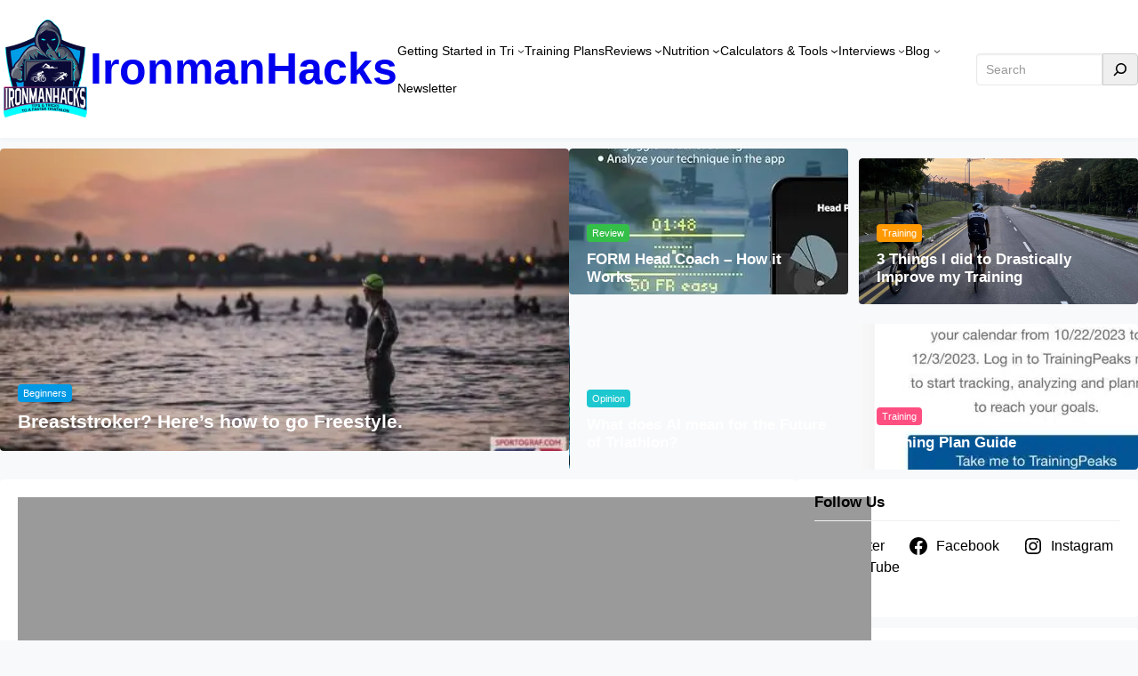

--- FILE ---
content_type: text/html; charset=UTF-8
request_url: https://ironmanhacks.com/?fbclid=IwAR1z46Qq4YnF_LytFK0mjHTiOOi_UEywON7f4CrMwd2G6dxYcMro8QTeVTo
body_size: 49976
content:
<!DOCTYPE html>
<html dir="ltr" lang="en" prefix="og: https://ogp.me/ns#">
<head><meta charset="UTF-8" /><script>if(navigator.userAgent.match(/MSIE|Internet Explorer/i)||navigator.userAgent.match(/Trident\/7\..*?rv:11/i)){var href=document.location.href;if(!href.match(/[?&]nowprocket/)){if(href.indexOf("?")==-1){if(href.indexOf("#")==-1){document.location.href=href+"?nowprocket=1"}else{document.location.href=href.replace("#","?nowprocket=1#")}}else{if(href.indexOf("#")==-1){document.location.href=href+"&nowprocket=1"}else{document.location.href=href.replace("#","&nowprocket=1#")}}}}</script><script>(()=>{class RocketLazyLoadScripts{constructor(){this.v="2.0.3",this.userEvents=["keydown","keyup","mousedown","mouseup","mousemove","mouseover","mouseenter","mouseout","mouseleave","touchmove","touchstart","touchend","touchcancel","wheel","click","dblclick","input","visibilitychange"],this.attributeEvents=["onblur","onclick","oncontextmenu","ondblclick","onfocus","onmousedown","onmouseenter","onmouseleave","onmousemove","onmouseout","onmouseover","onmouseup","onmousewheel","onscroll","onsubmit"]}async t(){this.i(),this.o(),/iP(ad|hone)/.test(navigator.userAgent)&&this.h(),this.u(),this.l(this),this.m(),this.k(this),this.p(this),this._(),await Promise.all([this.R(),this.L()]),this.lastBreath=Date.now(),this.S(this),this.P(),this.D(),this.O(),this.M(),await this.C(this.delayedScripts.normal),await this.C(this.delayedScripts.defer),await this.C(this.delayedScripts.async),this.F("domReady"),await this.T(),await this.j(),await this.I(),this.F("windowLoad"),await this.A(),window.dispatchEvent(new Event("rocket-allScriptsLoaded")),this.everythingLoaded=!0,this.lastTouchEnd&&await new Promise((t=>setTimeout(t,500-Date.now()+this.lastTouchEnd))),this.H(),this.F("all"),this.U(),this.W()}i(){this.CSPIssue=sessionStorage.getItem("rocketCSPIssue"),document.addEventListener("securitypolicyviolation",(t=>{this.CSPIssue||"script-src-elem"!==t.violatedDirective||"data"!==t.blockedURI||(this.CSPIssue=!0,sessionStorage.setItem("rocketCSPIssue",!0))}),{isRocket:!0})}o(){window.addEventListener("pageshow",(t=>{this.persisted=t.persisted,this.realWindowLoadedFired=!0}),{isRocket:!0}),window.addEventListener("pagehide",(()=>{this.onFirstUserAction=null}),{isRocket:!0})}h(){let t;function e(e){t=e}window.addEventListener("touchstart",e,{isRocket:!0}),window.addEventListener("touchend",(function i(o){Math.abs(o.changedTouches[0].pageX-t.changedTouches[0].pageX)<10&&Math.abs(o.changedTouches[0].pageY-t.changedTouches[0].pageY)<10&&o.timeStamp-t.timeStamp<200&&(o.target.dispatchEvent(new PointerEvent("click",{target:o.target,bubbles:!0,cancelable:!0,detail:1})),event.preventDefault(),window.removeEventListener("touchstart",e,{isRocket:!0}),window.removeEventListener("touchend",i,{isRocket:!0}))}),{isRocket:!0})}q(t){this.userActionTriggered||("mousemove"!==t.type||this.firstMousemoveIgnored?"keyup"===t.type||"mouseover"===t.type||"mouseout"===t.type||(this.userActionTriggered=!0,this.onFirstUserAction&&this.onFirstUserAction()):this.firstMousemoveIgnored=!0),"click"===t.type&&t.preventDefault(),this.savedUserEvents.length>0&&(t.stopPropagation(),t.stopImmediatePropagation()),"touchstart"===this.lastEvent&&"touchend"===t.type&&(this.lastTouchEnd=Date.now()),"click"===t.type&&(this.lastTouchEnd=0),this.lastEvent=t.type,this.savedUserEvents.push(t)}u(){this.savedUserEvents=[],this.userEventHandler=this.q.bind(this),this.userEvents.forEach((t=>window.addEventListener(t,this.userEventHandler,{passive:!1,isRocket:!0})))}U(){this.userEvents.forEach((t=>window.removeEventListener(t,this.userEventHandler,{passive:!1,isRocket:!0}))),this.savedUserEvents.forEach((t=>{t.target.dispatchEvent(new window[t.constructor.name](t.type,t))}))}m(){this.eventsMutationObserver=new MutationObserver((t=>{const e="return false";for(const i of t){if("attributes"===i.type){const t=i.target.getAttribute(i.attributeName);t&&t!==e&&(i.target.setAttribute("data-rocket-"+i.attributeName,t),i.target["rocket"+i.attributeName]=new Function("event",t),i.target.setAttribute(i.attributeName,e))}"childList"===i.type&&i.addedNodes.forEach((t=>{if(t.nodeType===Node.ELEMENT_NODE)for(const i of t.attributes)this.attributeEvents.includes(i.name)&&i.value&&""!==i.value&&(t.setAttribute("data-rocket-"+i.name,i.value),t["rocket"+i.name]=new Function("event",i.value),t.setAttribute(i.name,e))}))}})),this.eventsMutationObserver.observe(document,{subtree:!0,childList:!0,attributeFilter:this.attributeEvents})}H(){this.eventsMutationObserver.disconnect(),this.attributeEvents.forEach((t=>{document.querySelectorAll("[data-rocket-"+t+"]").forEach((e=>{e.setAttribute(t,e.getAttribute("data-rocket-"+t)),e.removeAttribute("data-rocket-"+t)}))}))}k(t){Object.defineProperty(HTMLElement.prototype,"onclick",{get(){return this.rocketonclick||null},set(e){this.rocketonclick=e,this.setAttribute(t.everythingLoaded?"onclick":"data-rocket-onclick","this.rocketonclick(event)")}})}S(t){function e(e,i){let o=e[i];e[i]=null,Object.defineProperty(e,i,{get:()=>o,set(s){t.everythingLoaded?o=s:e["rocket"+i]=o=s}})}e(document,"onreadystatechange"),e(window,"onload"),e(window,"onpageshow");try{Object.defineProperty(document,"readyState",{get:()=>t.rocketReadyState,set(e){t.rocketReadyState=e},configurable:!0}),document.readyState="loading"}catch(t){console.log("WPRocket DJE readyState conflict, bypassing")}}l(t){this.originalAddEventListener=EventTarget.prototype.addEventListener,this.originalRemoveEventListener=EventTarget.prototype.removeEventListener,this.savedEventListeners=[],EventTarget.prototype.addEventListener=function(e,i,o){o&&o.isRocket||!t.B(e,this)&&!t.userEvents.includes(e)||t.B(e,this)&&!t.userActionTriggered||e.startsWith("rocket-")||t.everythingLoaded?t.originalAddEventListener.call(this,e,i,o):t.savedEventListeners.push({target:this,remove:!1,type:e,func:i,options:o})},EventTarget.prototype.removeEventListener=function(e,i,o){o&&o.isRocket||!t.B(e,this)&&!t.userEvents.includes(e)||t.B(e,this)&&!t.userActionTriggered||e.startsWith("rocket-")||t.everythingLoaded?t.originalRemoveEventListener.call(this,e,i,o):t.savedEventListeners.push({target:this,remove:!0,type:e,func:i,options:o})}}F(t){"all"===t&&(EventTarget.prototype.addEventListener=this.originalAddEventListener,EventTarget.prototype.removeEventListener=this.originalRemoveEventListener),this.savedEventListeners=this.savedEventListeners.filter((e=>{let i=e.type,o=e.target||window;return"domReady"===t&&"DOMContentLoaded"!==i&&"readystatechange"!==i||("windowLoad"===t&&"load"!==i&&"readystatechange"!==i&&"pageshow"!==i||(this.B(i,o)&&(i="rocket-"+i),e.remove?o.removeEventListener(i,e.func,e.options):o.addEventListener(i,e.func,e.options),!1))}))}p(t){let e;function i(e){return t.everythingLoaded?e:e.split(" ").map((t=>"load"===t||t.startsWith("load.")?"rocket-jquery-load":t)).join(" ")}function o(o){function s(e){const s=o.fn[e];o.fn[e]=o.fn.init.prototype[e]=function(){return this[0]===window&&t.userActionTriggered&&("string"==typeof arguments[0]||arguments[0]instanceof String?arguments[0]=i(arguments[0]):"object"==typeof arguments[0]&&Object.keys(arguments[0]).forEach((t=>{const e=arguments[0][t];delete arguments[0][t],arguments[0][i(t)]=e}))),s.apply(this,arguments),this}}if(o&&o.fn&&!t.allJQueries.includes(o)){const e={DOMContentLoaded:[],"rocket-DOMContentLoaded":[]};for(const t in e)document.addEventListener(t,(()=>{e[t].forEach((t=>t()))}),{isRocket:!0});o.fn.ready=o.fn.init.prototype.ready=function(i){function s(){parseInt(o.fn.jquery)>2?setTimeout((()=>i.bind(document)(o))):i.bind(document)(o)}return t.realDomReadyFired?!t.userActionTriggered||t.fauxDomReadyFired?s():e["rocket-DOMContentLoaded"].push(s):e.DOMContentLoaded.push(s),o([])},s("on"),s("one"),s("off"),t.allJQueries.push(o)}e=o}t.allJQueries=[],o(window.jQuery),Object.defineProperty(window,"jQuery",{get:()=>e,set(t){o(t)}})}P(){const t=new Map;document.write=document.writeln=function(e){const i=document.currentScript,o=document.createRange(),s=i.parentElement;let n=t.get(i);void 0===n&&(n=i.nextSibling,t.set(i,n));const c=document.createDocumentFragment();o.setStart(c,0),c.appendChild(o.createContextualFragment(e)),s.insertBefore(c,n)}}async R(){return new Promise((t=>{this.userActionTriggered?t():this.onFirstUserAction=t}))}async L(){return new Promise((t=>{document.addEventListener("DOMContentLoaded",(()=>{this.realDomReadyFired=!0,t()}),{isRocket:!0})}))}async I(){return this.realWindowLoadedFired?Promise.resolve():new Promise((t=>{window.addEventListener("load",t,{isRocket:!0})}))}M(){this.pendingScripts=[];this.scriptsMutationObserver=new MutationObserver((t=>{for(const e of t)e.addedNodes.forEach((t=>{"SCRIPT"!==t.tagName||t.noModule||t.isWPRocket||this.pendingScripts.push({script:t,promise:new Promise((e=>{const i=()=>{const i=this.pendingScripts.findIndex((e=>e.script===t));i>=0&&this.pendingScripts.splice(i,1),e()};t.addEventListener("load",i,{isRocket:!0}),t.addEventListener("error",i,{isRocket:!0}),setTimeout(i,1e3)}))})}))})),this.scriptsMutationObserver.observe(document,{childList:!0,subtree:!0})}async j(){await this.J(),this.pendingScripts.length?(await this.pendingScripts[0].promise,await this.j()):this.scriptsMutationObserver.disconnect()}D(){this.delayedScripts={normal:[],async:[],defer:[]},document.querySelectorAll("script[type$=rocketlazyloadscript]").forEach((t=>{t.hasAttribute("data-rocket-src")?t.hasAttribute("async")&&!1!==t.async?this.delayedScripts.async.push(t):t.hasAttribute("defer")&&!1!==t.defer||"module"===t.getAttribute("data-rocket-type")?this.delayedScripts.defer.push(t):this.delayedScripts.normal.push(t):this.delayedScripts.normal.push(t)}))}async _(){await this.L();let t=[];document.querySelectorAll("script[type$=rocketlazyloadscript][data-rocket-src]").forEach((e=>{let i=e.getAttribute("data-rocket-src");if(i&&!i.startsWith("data:")){i.startsWith("//")&&(i=location.protocol+i);try{const o=new URL(i).origin;o!==location.origin&&t.push({src:o,crossOrigin:e.crossOrigin||"module"===e.getAttribute("data-rocket-type")})}catch(t){}}})),t=[...new Map(t.map((t=>[JSON.stringify(t),t]))).values()],this.N(t,"preconnect")}async $(t){if(await this.G(),!0!==t.noModule||!("noModule"in HTMLScriptElement.prototype))return new Promise((e=>{let i;function o(){(i||t).setAttribute("data-rocket-status","executed"),e()}try{if(navigator.userAgent.includes("Firefox/")||""===navigator.vendor||this.CSPIssue)i=document.createElement("script"),[...t.attributes].forEach((t=>{let e=t.nodeName;"type"!==e&&("data-rocket-type"===e&&(e="type"),"data-rocket-src"===e&&(e="src"),i.setAttribute(e,t.nodeValue))})),t.text&&(i.text=t.text),t.nonce&&(i.nonce=t.nonce),i.hasAttribute("src")?(i.addEventListener("load",o,{isRocket:!0}),i.addEventListener("error",(()=>{i.setAttribute("data-rocket-status","failed-network"),e()}),{isRocket:!0}),setTimeout((()=>{i.isConnected||e()}),1)):(i.text=t.text,o()),i.isWPRocket=!0,t.parentNode.replaceChild(i,t);else{const i=t.getAttribute("data-rocket-type"),s=t.getAttribute("data-rocket-src");i?(t.type=i,t.removeAttribute("data-rocket-type")):t.removeAttribute("type"),t.addEventListener("load",o,{isRocket:!0}),t.addEventListener("error",(i=>{this.CSPIssue&&i.target.src.startsWith("data:")?(console.log("WPRocket: CSP fallback activated"),t.removeAttribute("src"),this.$(t).then(e)):(t.setAttribute("data-rocket-status","failed-network"),e())}),{isRocket:!0}),s?(t.fetchPriority="high",t.removeAttribute("data-rocket-src"),t.src=s):t.src="data:text/javascript;base64,"+window.btoa(unescape(encodeURIComponent(t.text)))}}catch(i){t.setAttribute("data-rocket-status","failed-transform"),e()}}));t.setAttribute("data-rocket-status","skipped")}async C(t){const e=t.shift();return e?(e.isConnected&&await this.$(e),this.C(t)):Promise.resolve()}O(){this.N([...this.delayedScripts.normal,...this.delayedScripts.defer,...this.delayedScripts.async],"preload")}N(t,e){this.trash=this.trash||[];let i=!0;var o=document.createDocumentFragment();t.forEach((t=>{const s=t.getAttribute&&t.getAttribute("data-rocket-src")||t.src;if(s&&!s.startsWith("data:")){const n=document.createElement("link");n.href=s,n.rel=e,"preconnect"!==e&&(n.as="script",n.fetchPriority=i?"high":"low"),t.getAttribute&&"module"===t.getAttribute("data-rocket-type")&&(n.crossOrigin=!0),t.crossOrigin&&(n.crossOrigin=t.crossOrigin),t.integrity&&(n.integrity=t.integrity),t.nonce&&(n.nonce=t.nonce),o.appendChild(n),this.trash.push(n),i=!1}})),document.head.appendChild(o)}W(){this.trash.forEach((t=>t.remove()))}async T(){try{document.readyState="interactive"}catch(t){}this.fauxDomReadyFired=!0;try{await this.G(),document.dispatchEvent(new Event("rocket-readystatechange")),await this.G(),document.rocketonreadystatechange&&document.rocketonreadystatechange(),await this.G(),document.dispatchEvent(new Event("rocket-DOMContentLoaded")),await this.G(),window.dispatchEvent(new Event("rocket-DOMContentLoaded"))}catch(t){console.error(t)}}async A(){try{document.readyState="complete"}catch(t){}try{await this.G(),document.dispatchEvent(new Event("rocket-readystatechange")),await this.G(),document.rocketonreadystatechange&&document.rocketonreadystatechange(),await this.G(),window.dispatchEvent(new Event("rocket-load")),await this.G(),window.rocketonload&&window.rocketonload(),await this.G(),this.allJQueries.forEach((t=>t(window).trigger("rocket-jquery-load"))),await this.G();const t=new Event("rocket-pageshow");t.persisted=this.persisted,window.dispatchEvent(t),await this.G(),window.rocketonpageshow&&window.rocketonpageshow({persisted:this.persisted})}catch(t){console.error(t)}}async G(){Date.now()-this.lastBreath>45&&(await this.J(),this.lastBreath=Date.now())}async J(){return document.hidden?new Promise((t=>setTimeout(t))):new Promise((t=>requestAnimationFrame(t)))}B(t,e){return e===document&&"readystatechange"===t||(e===document&&"DOMContentLoaded"===t||(e===window&&"DOMContentLoaded"===t||(e===window&&"load"===t||e===window&&"pageshow"===t)))}static run(){(new RocketLazyLoadScripts).t()}}RocketLazyLoadScripts.run()})();</script>
	
	
	<!-- Ads managed and served by AdPlugg - AdPlugg WordPress Ad Plugin v1.12.17 - https://www.adplugg.com -->
	<script type="rocketlazyloadscript" data-cfasync="false">
		(function(ac) {
			var d = document, s = 'script', id = 'adplugg-adjs';
			var js, fjs = d.getElementsByTagName(s)[0];
			if (d.getElementById(id)) return;
			js = d.createElement(s); js.id = id; js.async = 1;
			js.src = '//www.adplugg.com/apusers/serve/' + ac + '/js/1.1/ad.js';
			fjs.parentNode.insertBefore(js, fjs);
		}('A48222981'));
	</script>
	<!-- / AdPlugg -->

			<meta name="viewport" content="width=device-width, initial-scale=1" />
	<style>img:is([sizes="auto" i], [sizes^="auto," i]) { contain-intrinsic-size: 3000px 1500px }</style>
	
		<!-- All in One SEO Pro 4.6.0 - aioseo.com -->
		<title>IronmanHacks - Tips to a faster triathlon</title><link rel="preload" data-rocket-preload as="image" href="https://ironmanhacks.com/wp-content/uploads/2023/01/8200_20220320_070800_214755985_socialmedia.jpg" imagesrcset="https://ironmanhacks.com/wp-content/uploads/2023/01/8200_20220320_070800_214755985_socialmedia.jpg 1200w, https://ironmanhacks.com/wp-content/uploads/2023/01/8200_20220320_070800_214755985_socialmedia-300x200.jpg 300w, https://ironmanhacks.com/wp-content/uploads/2023/01/8200_20220320_070800_214755985_socialmedia-1024x682.jpg 1024w, https://ironmanhacks.com/wp-content/uploads/2023/01/8200_20220320_070800_214755985_socialmedia-768x511.jpg 768w, https://ironmanhacks.com/wp-content/uploads/2023/01/8200_20220320_070800_214755985_socialmedia-465x310.jpg 465w, https://ironmanhacks.com/wp-content/uploads/2023/01/8200_20220320_070800_214755985_socialmedia-695x463.jpg 695w" imagesizes="(max-width: 400px) 100vw, 400px" fetchpriority="high">
		<meta name="description" content="Tips, tricks, and general hacks for a faster triathlon. Expert interviews from legends of the sport and nutrition info and calculator." />
		<meta name="robots" content="max-image-preview:large" />
		<meta name="keywords" content="triathlon,ironman,swim,bike,run,endurance,endurance sports,race,racing,cycling,marathon,marathons,duathlon,pto,lionel sanders,pro triathlete organization,superleague,70.3,half ironman,endurance nutrition,triathlon nutrition" />
		<link rel="canonical" href="https://ironmanhacks.com/" />
		<link rel="next" href="https://ironmanhacks.com/page/2/" />
		<meta name="generator" content="All in One SEO Pro (AIOSEO) 4.6.0" />
		<meta property="og:locale" content="en_US" />
		<meta property="og:site_name" content="IronmanHacks | Tips &amp; tricks to a faster triathlon" />
		<meta property="og:type" content="article" />
		<meta property="og:title" content="IronmanHacks - Tips to a faster triathlon" />
		<meta property="og:description" content="Tips, tricks, and general hacks for a faster triathlon. Expert interviews from legends of the sport and nutrition info and calculator." />
		<meta property="og:url" content="https://ironmanhacks.com/" />
		<meta property="og:image" content="https://ironmanhacks.com/wp-content/uploads/2022/08/cropped-v1_tips_color-removebg-small.png" />
		<meta property="og:image:secure_url" content="https://ironmanhacks.com/wp-content/uploads/2022/08/cropped-v1_tips_color-removebg-small.png" />
		<meta property="article:publisher" content="https://www.facebook.com/groups/ironmanhacks" />
		<meta name="twitter:card" content="summary" />
		<meta name="twitter:site" content="@ironmanhacks" />
		<meta name="twitter:title" content="IronmanHacks - Tips to a faster triathlon" />
		<meta name="twitter:description" content="Tips, tricks, and general hacks for a faster triathlon. Expert interviews from legends of the sport and nutrition info and calculator." />
		<meta name="twitter:image" content="https://ironmanhacks.com/wp-content/uploads/2022/08/cropped-v1_tips_color-removebg-small.png" />
		<script type="application/ld+json" class="aioseo-schema">
			{"@context":"https:\/\/schema.org","@graph":[{"@type":"BreadcrumbList","@id":"https:\/\/ironmanhacks.com\/#breadcrumblist","itemListElement":[{"@type":"ListItem","@id":"https:\/\/ironmanhacks.com\/#listItem","position":1,"name":"Home"}]},{"@type":"CollectionPage","@id":"https:\/\/ironmanhacks.com\/#collectionpage","url":"https:\/\/ironmanhacks.com\/","name":"IronmanHacks - Tips to a faster triathlon","description":"Tips, tricks, and general hacks for a faster triathlon. Expert interviews from legends of the sport and nutrition info and calculator.","inLanguage":"en","isPartOf":{"@id":"https:\/\/ironmanhacks.com\/#website"},"breadcrumb":{"@id":"https:\/\/ironmanhacks.com\/#breadcrumblist"},"about":{"@id":"https:\/\/ironmanhacks.com\/#organization"}},{"@type":"Organization","@id":"https:\/\/ironmanhacks.com\/#organization","name":"IronmanHacks","url":"https:\/\/ironmanhacks.com\/","logo":{"@type":"ImageObject","url":"https:\/\/ironmanhacks.com\/wp-content\/uploads\/2022\/08\/cropped-v1_tips_color-removebg-small.png","@id":"https:\/\/ironmanhacks.com\/#organizationLogo","width":180,"height":207},"image":{"@id":"https:\/\/ironmanhacks.com\/#organizationLogo"},"sameAs":["https:\/\/www.facebook.com\/groups\/ironmanhacks","https:\/\/twitter.com\/ironmanhacks","https:\/\/www.instagram.com\/andrewridesandruns\/","https:\/\/www.youtube.com\/ironmanhacks\/c\/ironmanhacks?sub_confirmation=1"],"contactPoint":{"@type":"ContactPoint","telephone":"+6597632701","contactType":"Andrew"}},{"@type":"WebSite","@id":"https:\/\/ironmanhacks.com\/#website","url":"https:\/\/ironmanhacks.com\/","name":"IronmanHacks","description":"Tips & tricks to a faster triathlon","inLanguage":"en","publisher":{"@id":"https:\/\/ironmanhacks.com\/#organization"},"potentialAction":{"@type":"SearchAction","target":{"@type":"EntryPoint","urlTemplate":"https:\/\/ironmanhacks.com\/?s={search_term_string}"},"query-input":"required name=search_term_string"}}]}
		</script>
		<!-- All in One SEO Pro -->


<link rel="alternate" type="application/rss+xml" title="IronmanHacks &raquo; Feed" href="https://ironmanhacks.com/feed/" />
<link rel="alternate" type="application/rss+xml" title="IronmanHacks &raquo; Comments Feed" href="https://ironmanhacks.com/comments/feed/" />
<style id='wp-block-group-inline-css'>
.wp-block-group{box-sizing:border-box}:where(.wp-block-group.wp-block-group-is-layout-constrained){position:relative}
</style>
<style id='wp-block-group-theme-inline-css'>
:where(.wp-block-group.has-background){padding:1.25em 2.375em}
</style>
<style id='wp-block-site-logo-inline-css'>
.wp-block-site-logo{box-sizing:border-box;line-height:0}.wp-block-site-logo a{display:inline-block;line-height:0}.wp-block-site-logo.is-default-size img{height:auto;width:120px}.wp-block-site-logo img{height:auto;max-width:100%}.wp-block-site-logo a,.wp-block-site-logo img{border-radius:inherit}.wp-block-site-logo.aligncenter{margin-left:auto;margin-right:auto;text-align:center}:root :where(.wp-block-site-logo.is-style-rounded){border-radius:9999px}
</style>
<style id='wp-block-site-title-inline-css'>
.wp-block-site-title{box-sizing:border-box}.wp-block-site-title :where(a){color:inherit;font-family:inherit;font-size:inherit;font-style:inherit;font-weight:inherit;letter-spacing:inherit;line-height:inherit;text-decoration:inherit}
</style>
<style id='wp-block-navigation-link-inline-css'>
.wp-block-navigation .wp-block-navigation-item__label{overflow-wrap:break-word}.wp-block-navigation .wp-block-navigation-item__description{display:none}.link-ui-tools{border-top:1px solid #f0f0f0;padding:8px}.link-ui-block-inserter{padding-top:8px}.link-ui-block-inserter__back{margin-left:8px;text-transform:uppercase}
</style>
<link rel='stylesheet' id='wp-block-navigation-css' href='https://ironmanhacks.com/wp-includes/blocks/navigation/style.min.css?ver=58bc02885cc4eb5c7bb4e41e227192d2' media='all' />
<style id='wp-block-search-inline-css'>
.wp-block-search__button{margin-left:10px;word-break:normal}.wp-block-search__button.has-icon{line-height:0}.wp-block-search__button svg{height:1.25em;min-height:24px;min-width:24px;width:1.25em;fill:currentColor;vertical-align:text-bottom}:where(.wp-block-search__button){border:1px solid #ccc;padding:6px 10px}.wp-block-search__inside-wrapper{display:flex;flex:auto;flex-wrap:nowrap;max-width:100%}.wp-block-search__label{width:100%}.wp-block-search__input{appearance:none;border:1px solid #949494;flex-grow:1;margin-left:0;margin-right:0;min-width:3rem;padding:8px;text-decoration:unset!important}.wp-block-search.wp-block-search__button-only .wp-block-search__button{box-sizing:border-box;display:flex;flex-shrink:0;justify-content:center;margin-left:0;max-width:100%}.wp-block-search.wp-block-search__button-only .wp-block-search__inside-wrapper{min-width:0!important;transition-property:width}.wp-block-search.wp-block-search__button-only .wp-block-search__input{flex-basis:100%;transition-duration:.3s}.wp-block-search.wp-block-search__button-only.wp-block-search__searchfield-hidden,.wp-block-search.wp-block-search__button-only.wp-block-search__searchfield-hidden .wp-block-search__inside-wrapper{overflow:hidden}.wp-block-search.wp-block-search__button-only.wp-block-search__searchfield-hidden .wp-block-search__input{border-left-width:0!important;border-right-width:0!important;flex-basis:0;flex-grow:0;margin:0;min-width:0!important;padding-left:0!important;padding-right:0!important;width:0!important}:where(.wp-block-search__input){font-family:inherit;font-size:inherit;font-style:inherit;font-weight:inherit;letter-spacing:inherit;line-height:inherit;text-transform:inherit}:where(.wp-block-search__button-inside .wp-block-search__inside-wrapper){border:1px solid #949494;box-sizing:border-box;padding:4px}:where(.wp-block-search__button-inside .wp-block-search__inside-wrapper) .wp-block-search__input{border:none;border-radius:0;padding:0 4px}:where(.wp-block-search__button-inside .wp-block-search__inside-wrapper) .wp-block-search__input:focus{outline:none}:where(.wp-block-search__button-inside .wp-block-search__inside-wrapper) :where(.wp-block-search__button){padding:4px 8px}.wp-block-search.aligncenter .wp-block-search__inside-wrapper{margin:auto}.wp-block[data-align=right] .wp-block-search.wp-block-search__button-only .wp-block-search__inside-wrapper{float:right}
</style>
<style id='wp-block-search-theme-inline-css'>
.wp-block-search .wp-block-search__label{font-weight:700}.wp-block-search__button{border:1px solid #ccc;padding:.375em .625em}
</style>
<style id='wp-block-template-part-theme-inline-css'>
:root :where(.wp-block-template-part.has-background){margin-bottom:0;margin-top:0;padding:1.25em 2.375em}
</style>
<style id='wp-block-post-featured-image-inline-css'>
.wp-block-post-featured-image{margin-left:0;margin-right:0}.wp-block-post-featured-image a{display:block;height:100%}.wp-block-post-featured-image :where(img){box-sizing:border-box;height:auto;max-width:100%;vertical-align:bottom;width:100%}.wp-block-post-featured-image.alignfull img,.wp-block-post-featured-image.alignwide img{width:100%}.wp-block-post-featured-image .wp-block-post-featured-image__overlay.has-background-dim{background-color:#000;inset:0;position:absolute}.wp-block-post-featured-image{position:relative}.wp-block-post-featured-image .wp-block-post-featured-image__overlay.has-background-gradient{background-color:initial}.wp-block-post-featured-image .wp-block-post-featured-image__overlay.has-background-dim-0{opacity:0}.wp-block-post-featured-image .wp-block-post-featured-image__overlay.has-background-dim-10{opacity:.1}.wp-block-post-featured-image .wp-block-post-featured-image__overlay.has-background-dim-20{opacity:.2}.wp-block-post-featured-image .wp-block-post-featured-image__overlay.has-background-dim-30{opacity:.3}.wp-block-post-featured-image .wp-block-post-featured-image__overlay.has-background-dim-40{opacity:.4}.wp-block-post-featured-image .wp-block-post-featured-image__overlay.has-background-dim-50{opacity:.5}.wp-block-post-featured-image .wp-block-post-featured-image__overlay.has-background-dim-60{opacity:.6}.wp-block-post-featured-image .wp-block-post-featured-image__overlay.has-background-dim-70{opacity:.7}.wp-block-post-featured-image .wp-block-post-featured-image__overlay.has-background-dim-80{opacity:.8}.wp-block-post-featured-image .wp-block-post-featured-image__overlay.has-background-dim-90{opacity:.9}.wp-block-post-featured-image .wp-block-post-featured-image__overlay.has-background-dim-100{opacity:1}.wp-block-post-featured-image:where(.alignleft,.alignright){width:100%}
</style>
<style id='wp-block-post-terms-inline-css'>
.wp-block-post-terms{box-sizing:border-box}.wp-block-post-terms .wp-block-post-terms__separator{white-space:pre-wrap}
</style>
<style id='wp-block-post-title-inline-css'>
.wp-block-post-title{box-sizing:border-box;word-break:break-word}.wp-block-post-title :where(a){display:inline-block;font-family:inherit;font-size:inherit;font-style:inherit;font-weight:inherit;letter-spacing:inherit;line-height:inherit;text-decoration:inherit}
</style>
<style id='wp-block-post-template-inline-css'>
.wp-block-post-template{box-sizing:border-box;list-style:none;margin-bottom:0;margin-top:0;max-width:100%;padding:0}.wp-block-post-template.is-flex-container{display:flex;flex-direction:row;flex-wrap:wrap;gap:1.25em}.wp-block-post-template.is-flex-container>li{margin:0;width:100%}@media (min-width:600px){.wp-block-post-template.is-flex-container.is-flex-container.columns-2>li{width:calc(50% - .625em)}.wp-block-post-template.is-flex-container.is-flex-container.columns-3>li{width:calc(33.33333% - .83333em)}.wp-block-post-template.is-flex-container.is-flex-container.columns-4>li{width:calc(25% - .9375em)}.wp-block-post-template.is-flex-container.is-flex-container.columns-5>li{width:calc(20% - 1em)}.wp-block-post-template.is-flex-container.is-flex-container.columns-6>li{width:calc(16.66667% - 1.04167em)}}@media (max-width:600px){.wp-block-post-template-is-layout-grid.wp-block-post-template-is-layout-grid.wp-block-post-template-is-layout-grid.wp-block-post-template-is-layout-grid{grid-template-columns:1fr}}.wp-block-post-template-is-layout-constrained>li>.alignright,.wp-block-post-template-is-layout-flow>li>.alignright{float:right;margin-inline-end:0;margin-inline-start:2em}.wp-block-post-template-is-layout-constrained>li>.alignleft,.wp-block-post-template-is-layout-flow>li>.alignleft{float:left;margin-inline-end:2em;margin-inline-start:0}.wp-block-post-template-is-layout-constrained>li>.aligncenter,.wp-block-post-template-is-layout-flow>li>.aligncenter{margin-inline-end:auto;margin-inline-start:auto}
</style>
<style id='wp-block-paragraph-inline-css'>
.is-small-text{font-size:.875em}.is-regular-text{font-size:1em}.is-large-text{font-size:2.25em}.is-larger-text{font-size:3em}.has-drop-cap:not(:focus):first-letter{float:left;font-size:8.4em;font-style:normal;font-weight:100;line-height:.68;margin:.05em .1em 0 0;text-transform:uppercase}body.rtl .has-drop-cap:not(:focus):first-letter{float:none;margin-left:.1em}p.has-drop-cap.has-background{overflow:hidden}:root :where(p.has-background){padding:1.25em 2.375em}:where(p.has-text-color:not(.has-link-color)) a{color:inherit}p.has-text-align-left[style*="writing-mode:vertical-lr"],p.has-text-align-right[style*="writing-mode:vertical-rl"]{rotate:180deg}
</style>
<style id='wp-block-columns-inline-css'>
.wp-block-columns{align-items:normal!important;box-sizing:border-box;display:flex;flex-wrap:wrap!important}@media (min-width:782px){.wp-block-columns{flex-wrap:nowrap!important}}.wp-block-columns.are-vertically-aligned-top{align-items:flex-start}.wp-block-columns.are-vertically-aligned-center{align-items:center}.wp-block-columns.are-vertically-aligned-bottom{align-items:flex-end}@media (max-width:781px){.wp-block-columns:not(.is-not-stacked-on-mobile)>.wp-block-column{flex-basis:100%!important}}@media (min-width:782px){.wp-block-columns:not(.is-not-stacked-on-mobile)>.wp-block-column{flex-basis:0;flex-grow:1}.wp-block-columns:not(.is-not-stacked-on-mobile)>.wp-block-column[style*=flex-basis]{flex-grow:0}}.wp-block-columns.is-not-stacked-on-mobile{flex-wrap:nowrap!important}.wp-block-columns.is-not-stacked-on-mobile>.wp-block-column{flex-basis:0;flex-grow:1}.wp-block-columns.is-not-stacked-on-mobile>.wp-block-column[style*=flex-basis]{flex-grow:0}:where(.wp-block-columns){margin-bottom:1.75em}:where(.wp-block-columns.has-background){padding:1.25em 2.375em}.wp-block-column{flex-grow:1;min-width:0;overflow-wrap:break-word;word-break:break-word}.wp-block-column.is-vertically-aligned-top{align-self:flex-start}.wp-block-column.is-vertically-aligned-center{align-self:center}.wp-block-column.is-vertically-aligned-bottom{align-self:flex-end}.wp-block-column.is-vertically-aligned-stretch{align-self:stretch}.wp-block-column.is-vertically-aligned-bottom,.wp-block-column.is-vertically-aligned-center,.wp-block-column.is-vertically-aligned-top{width:100%}
</style>
<style id='wp-block-post-excerpt-inline-css'>
:where(.wp-block-post-excerpt){box-sizing:border-box;margin-bottom:var(--wp--style--block-gap);margin-top:var(--wp--style--block-gap)}.wp-block-post-excerpt__excerpt{margin-bottom:0;margin-top:0}.wp-block-post-excerpt__more-text{margin-bottom:0;margin-top:var(--wp--style--block-gap)}.wp-block-post-excerpt__more-link{display:inline-block}
</style>
<style id='wp-block-heading-inline-css'>
h1.has-background,h2.has-background,h3.has-background,h4.has-background,h5.has-background,h6.has-background{padding:1.25em 2.375em}h1.has-text-align-left[style*=writing-mode]:where([style*=vertical-lr]),h1.has-text-align-right[style*=writing-mode]:where([style*=vertical-rl]),h2.has-text-align-left[style*=writing-mode]:where([style*=vertical-lr]),h2.has-text-align-right[style*=writing-mode]:where([style*=vertical-rl]),h3.has-text-align-left[style*=writing-mode]:where([style*=vertical-lr]),h3.has-text-align-right[style*=writing-mode]:where([style*=vertical-rl]),h4.has-text-align-left[style*=writing-mode]:where([style*=vertical-lr]),h4.has-text-align-right[style*=writing-mode]:where([style*=vertical-rl]),h5.has-text-align-left[style*=writing-mode]:where([style*=vertical-lr]),h5.has-text-align-right[style*=writing-mode]:where([style*=vertical-rl]),h6.has-text-align-left[style*=writing-mode]:where([style*=vertical-lr]),h6.has-text-align-right[style*=writing-mode]:where([style*=vertical-rl]){rotate:180deg}
</style>
<link rel='stylesheet' id='wp-block-table-css' href='https://ironmanhacks.com/wp-includes/blocks/table/style.min.css?ver=58bc02885cc4eb5c7bb4e41e227192d2' media='all' />
<style id='wp-block-table-theme-inline-css'>
.wp-block-table{margin:0 0 1em}.wp-block-table td,.wp-block-table th{word-break:normal}.wp-block-table :where(figcaption){color:#555;font-size:13px;text-align:center}.is-dark-theme .wp-block-table :where(figcaption){color:#ffffffa6}
</style>
<style id='wp-block-query-pagination-inline-css'>
.wp-block-query-pagination.is-content-justification-space-between>.wp-block-query-pagination-next:last-of-type{margin-inline-start:auto}.wp-block-query-pagination.is-content-justification-space-between>.wp-block-query-pagination-previous:first-child{margin-inline-end:auto}.wp-block-query-pagination .wp-block-query-pagination-previous-arrow{display:inline-block;margin-right:1ch}.wp-block-query-pagination .wp-block-query-pagination-previous-arrow:not(.is-arrow-chevron){transform:scaleX(1)}.wp-block-query-pagination .wp-block-query-pagination-next-arrow{display:inline-block;margin-left:1ch}.wp-block-query-pagination .wp-block-query-pagination-next-arrow:not(.is-arrow-chevron){transform:scaleX(1)}.wp-block-query-pagination.aligncenter{justify-content:center}
</style>
<link rel='stylesheet' id='wp-block-social-links-css' href='https://ironmanhacks.com/wp-includes/blocks/social-links/style.min.css?ver=58bc02885cc4eb5c7bb4e41e227192d2' media='all' />
<style id='wp-block-button-inline-css'>
.wp-block-button__link{align-content:center;box-sizing:border-box;cursor:pointer;display:inline-block;height:100%;text-align:center;word-break:break-word}.wp-block-button__link.aligncenter{text-align:center}.wp-block-button__link.alignright{text-align:right}:where(.wp-block-button__link){border-radius:9999px;box-shadow:none;padding:calc(.667em + 2px) calc(1.333em + 2px);text-decoration:none}.wp-block-button[style*=text-decoration] .wp-block-button__link{text-decoration:inherit}.wp-block-buttons>.wp-block-button.has-custom-width{max-width:none}.wp-block-buttons>.wp-block-button.has-custom-width .wp-block-button__link{width:100%}.wp-block-buttons>.wp-block-button.has-custom-font-size .wp-block-button__link{font-size:inherit}.wp-block-buttons>.wp-block-button.wp-block-button__width-25{width:calc(25% - var(--wp--style--block-gap, .5em)*.75)}.wp-block-buttons>.wp-block-button.wp-block-button__width-50{width:calc(50% - var(--wp--style--block-gap, .5em)*.5)}.wp-block-buttons>.wp-block-button.wp-block-button__width-75{width:calc(75% - var(--wp--style--block-gap, .5em)*.25)}.wp-block-buttons>.wp-block-button.wp-block-button__width-100{flex-basis:100%;width:100%}.wp-block-buttons.is-vertical>.wp-block-button.wp-block-button__width-25{width:25%}.wp-block-buttons.is-vertical>.wp-block-button.wp-block-button__width-50{width:50%}.wp-block-buttons.is-vertical>.wp-block-button.wp-block-button__width-75{width:75%}.wp-block-button.is-style-squared,.wp-block-button__link.wp-block-button.is-style-squared{border-radius:0}.wp-block-button.no-border-radius,.wp-block-button__link.no-border-radius{border-radius:0!important}:root :where(.wp-block-button .wp-block-button__link.is-style-outline),:root :where(.wp-block-button.is-style-outline>.wp-block-button__link){border:2px solid;padding:.667em 1.333em}:root :where(.wp-block-button .wp-block-button__link.is-style-outline:not(.has-text-color)),:root :where(.wp-block-button.is-style-outline>.wp-block-button__link:not(.has-text-color)){color:currentColor}:root :where(.wp-block-button .wp-block-button__link.is-style-outline:not(.has-background)),:root :where(.wp-block-button.is-style-outline>.wp-block-button__link:not(.has-background)){background-color:initial;background-image:none}
</style>
<style id='wp-block-buttons-inline-css'>
.wp-block-buttons{box-sizing:border-box}.wp-block-buttons.is-vertical{flex-direction:column}.wp-block-buttons.is-vertical>.wp-block-button:last-child{margin-bottom:0}.wp-block-buttons>.wp-block-button{display:inline-block;margin:0}.wp-block-buttons.is-content-justification-left{justify-content:flex-start}.wp-block-buttons.is-content-justification-left.is-vertical{align-items:flex-start}.wp-block-buttons.is-content-justification-center{justify-content:center}.wp-block-buttons.is-content-justification-center.is-vertical{align-items:center}.wp-block-buttons.is-content-justification-right{justify-content:flex-end}.wp-block-buttons.is-content-justification-right.is-vertical{align-items:flex-end}.wp-block-buttons.is-content-justification-space-between{justify-content:space-between}.wp-block-buttons.aligncenter{text-align:center}.wp-block-buttons:not(.is-content-justification-space-between,.is-content-justification-right,.is-content-justification-left,.is-content-justification-center) .wp-block-button.aligncenter{margin-left:auto;margin-right:auto;width:100%}.wp-block-buttons[style*=text-decoration] .wp-block-button,.wp-block-buttons[style*=text-decoration] .wp-block-button__link{text-decoration:inherit}.wp-block-buttons.has-custom-font-size .wp-block-button__link{font-size:inherit}.wp-block-buttons .wp-block-button__link{width:100%}.wp-block-button.aligncenter{text-align:center}
</style>
<style id='wp-block-categories-inline-css'>
.wp-block-categories{box-sizing:border-box}.wp-block-categories.alignleft{margin-right:2em}.wp-block-categories.alignright{margin-left:2em}.wp-block-categories.wp-block-categories-dropdown.aligncenter{text-align:center}.wp-block-categories .wp-block-categories__label{display:block;width:100%}
</style>
<style id='wp-emoji-styles-inline-css'>

	img.wp-smiley, img.emoji {
		display: inline !important;
		border: none !important;
		box-shadow: none !important;
		height: 1em !important;
		width: 1em !important;
		margin: 0 0.07em !important;
		vertical-align: -0.1em !important;
		background: none !important;
		padding: 0 !important;
	}
</style>
<style id='wp-block-library-inline-css'>
:root{--wp-admin-theme-color:#007cba;--wp-admin-theme-color--rgb:0,124,186;--wp-admin-theme-color-darker-10:#006ba1;--wp-admin-theme-color-darker-10--rgb:0,107,161;--wp-admin-theme-color-darker-20:#005a87;--wp-admin-theme-color-darker-20--rgb:0,90,135;--wp-admin-border-width-focus:2px;--wp-block-synced-color:#7a00df;--wp-block-synced-color--rgb:122,0,223;--wp-bound-block-color:var(--wp-block-synced-color)}@media (min-resolution:192dpi){:root{--wp-admin-border-width-focus:1.5px}}.wp-element-button{cursor:pointer}:root{--wp--preset--font-size--normal:16px;--wp--preset--font-size--huge:42px}:root .has-very-light-gray-background-color{background-color:#eee}:root .has-very-dark-gray-background-color{background-color:#313131}:root .has-very-light-gray-color{color:#eee}:root .has-very-dark-gray-color{color:#313131}:root .has-vivid-green-cyan-to-vivid-cyan-blue-gradient-background{background:linear-gradient(135deg,#00d084,#0693e3)}:root .has-purple-crush-gradient-background{background:linear-gradient(135deg,#34e2e4,#4721fb 50%,#ab1dfe)}:root .has-hazy-dawn-gradient-background{background:linear-gradient(135deg,#faaca8,#dad0ec)}:root .has-subdued-olive-gradient-background{background:linear-gradient(135deg,#fafae1,#67a671)}:root .has-atomic-cream-gradient-background{background:linear-gradient(135deg,#fdd79a,#004a59)}:root .has-nightshade-gradient-background{background:linear-gradient(135deg,#330968,#31cdcf)}:root .has-midnight-gradient-background{background:linear-gradient(135deg,#020381,#2874fc)}.has-regular-font-size{font-size:1em}.has-larger-font-size{font-size:2.625em}.has-normal-font-size{font-size:var(--wp--preset--font-size--normal)}.has-huge-font-size{font-size:var(--wp--preset--font-size--huge)}.has-text-align-center{text-align:center}.has-text-align-left{text-align:left}.has-text-align-right{text-align:right}#end-resizable-editor-section{display:none}.aligncenter{clear:both}.items-justified-left{justify-content:flex-start}.items-justified-center{justify-content:center}.items-justified-right{justify-content:flex-end}.items-justified-space-between{justify-content:space-between}.screen-reader-text{border:0;clip-path:inset(50%);height:1px;margin:-1px;overflow:hidden;padding:0;position:absolute;width:1px;word-wrap:normal!important}.screen-reader-text:focus{background-color:#ddd;clip-path:none;color:#444;display:block;font-size:1em;height:auto;left:5px;line-height:normal;padding:15px 23px 14px;text-decoration:none;top:5px;width:auto;z-index:100000}html :where(.has-border-color){border-style:solid}html :where([style*=border-top-color]){border-top-style:solid}html :where([style*=border-right-color]){border-right-style:solid}html :where([style*=border-bottom-color]){border-bottom-style:solid}html :where([style*=border-left-color]){border-left-style:solid}html :where([style*=border-width]){border-style:solid}html :where([style*=border-top-width]){border-top-style:solid}html :where([style*=border-right-width]){border-right-style:solid}html :where([style*=border-bottom-width]){border-bottom-style:solid}html :where([style*=border-left-width]){border-left-style:solid}html :where(img[class*=wp-image-]){height:auto;max-width:100%}:where(figure){margin:0 0 1em}html :where(.is-position-sticky){--wp-admin--admin-bar--position-offset:var(--wp-admin--admin-bar--height,0px)}@media screen and (max-width:600px){html :where(.is-position-sticky){--wp-admin--admin-bar--position-offset:0px}}
</style>
<link data-minify="1" rel='stylesheet' id='coblocks-frontend-css' href='https://ironmanhacks.com/wp-content/cache/min/1/wp-content/plugins/coblocks/dist/style-coblocks-1.css?ver=1718296344' media='all' />
<link data-minify="1" rel='stylesheet' id='coblocks-extensions-css' href='https://ironmanhacks.com/wp-content/cache/min/1/wp-content/plugins/coblocks/dist/style-coblocks-extensions.css?ver=1718296344' media='all' />
<link data-minify="1" rel='stylesheet' id='coblocks-animation-css' href='https://ironmanhacks.com/wp-content/cache/min/1/wp-content/plugins/coblocks/dist/style-coblocks-animation.css?ver=1718296344' media='all' />
<link data-minify="1" rel='stylesheet' id='font-awesome-css' href='https://ironmanhacks.com/wp-content/cache/min/1/wp-content/plugins/contact-widgets/assets/css/font-awesome.min.css?ver=1718296344' media='all' />
<link data-minify="1" rel='stylesheet' id='edd-blocks-css' href='https://ironmanhacks.com/wp-content/cache/min/1/wp-content/plugins/easy-digital-downloads/includes/blocks/assets/css/edd-blocks.css?ver=1718296344' media='all' />
<style id='edd-blocks-inline-css'>
body{--edd-blocks-button-background:#1e73be;}.edd-submit,.has-edd-button-background-color{background-color: var(--edd-blocks-button-background) !important;} .has-edd-button-background-text-color{color: var(--edd-blocks-button-background) !important;}
</style>
<link data-minify="1" rel='stylesheet' id='admin-style-css' href='https://ironmanhacks.com/wp-content/cache/min/1/wp-content/themes/visualblogger/assets/css/admin-style.css?ver=1718296344' media='all' />
<link data-minify="1" rel='stylesheet' id='design-css' href='https://ironmanhacks.com/wp-content/cache/background-css/1/ironmanhacks.com/wp-content/cache/min/1/wp-content/themes/visualblogger/design.css?ver=1718296344&wpr_t=1768472499' media='all' />
<style id='global-styles-inline-css'>
:root{--wp--preset--aspect-ratio--square: 1;--wp--preset--aspect-ratio--4-3: 4/3;--wp--preset--aspect-ratio--3-4: 3/4;--wp--preset--aspect-ratio--3-2: 3/2;--wp--preset--aspect-ratio--2-3: 2/3;--wp--preset--aspect-ratio--16-9: 16/9;--wp--preset--aspect-ratio--9-16: 9/16;--wp--preset--color--black: #000000;--wp--preset--color--cyan-bluish-gray: #abb8c3;--wp--preset--color--white: #ffffff;--wp--preset--color--pale-pink: #f78da7;--wp--preset--color--vivid-red: #cf2e2e;--wp--preset--color--luminous-vivid-orange: #ff6900;--wp--preset--color--luminous-vivid-amber: #fcb900;--wp--preset--color--light-green-cyan: #7bdcb5;--wp--preset--color--vivid-green-cyan: #00d084;--wp--preset--color--pale-cyan-blue: #8ed1fc;--wp--preset--color--vivid-cyan-blue: #0693e3;--wp--preset--color--vivid-purple: #9b51e0;--wp--preset--color--foreground: #000000;--wp--preset--color--background: #ffffff;--wp--preset--color--primary: #0099e5;--wp--preset--color--secondary: #0099e5;--wp--preset--color--background-secondary: #f9f9f9;--wp--preset--color--body-text: #222222;--wp--preset--color--text-link: #222222;--wp--preset--color--border: #777777;--wp--preset--color--tertiary: #999999;--wp--preset--color--input-field: #ffffff;--wp--preset--color--boulder: #777;--wp--preset--color--coffee: #7d6043;--wp--preset--color--cyan: #25d6a2;--wp--preset--color--dark-blue: #221f3c;--wp--preset--color--sky-blue: #30b4da;--wp--preset--color--dark-green: #0fb36c;--wp--preset--color--lite-green: #6ba518;--wp--preset--color--purple: #c74a73;--wp--preset--color--dark-purple: #9261c6;--wp--preset--color--orange: #f78550;--wp--preset--color--lite-red: #f9556d;--wp--preset--color--hexadecimal: #27808c;--wp--preset--color--pink: #ff6b98;--wp--preset--gradient--vivid-cyan-blue-to-vivid-purple: linear-gradient(135deg,rgba(6,147,227,1) 0%,rgb(155,81,224) 100%);--wp--preset--gradient--light-green-cyan-to-vivid-green-cyan: linear-gradient(135deg,rgb(122,220,180) 0%,rgb(0,208,130) 100%);--wp--preset--gradient--luminous-vivid-amber-to-luminous-vivid-orange: linear-gradient(135deg,rgba(252,185,0,1) 0%,rgba(255,105,0,1) 100%);--wp--preset--gradient--luminous-vivid-orange-to-vivid-red: linear-gradient(135deg,rgba(255,105,0,1) 0%,rgb(207,46,46) 100%);--wp--preset--gradient--very-light-gray-to-cyan-bluish-gray: linear-gradient(135deg,rgb(238,238,238) 0%,rgb(169,184,195) 100%);--wp--preset--gradient--cool-to-warm-spectrum: linear-gradient(135deg,rgb(74,234,220) 0%,rgb(151,120,209) 20%,rgb(207,42,186) 40%,rgb(238,44,130) 60%,rgb(251,105,98) 80%,rgb(254,248,76) 100%);--wp--preset--gradient--blush-light-purple: linear-gradient(135deg,rgb(255,206,236) 0%,rgb(152,150,240) 100%);--wp--preset--gradient--blush-bordeaux: linear-gradient(135deg,rgb(254,205,165) 0%,rgb(254,45,45) 50%,rgb(107,0,62) 100%);--wp--preset--gradient--luminous-dusk: linear-gradient(135deg,rgb(255,203,112) 0%,rgb(199,81,192) 50%,rgb(65,88,208) 100%);--wp--preset--gradient--pale-ocean: linear-gradient(135deg,rgb(255,245,203) 0%,rgb(182,227,212) 50%,rgb(51,167,181) 100%);--wp--preset--gradient--electric-grass: linear-gradient(135deg,rgb(202,248,128) 0%,rgb(113,206,126) 100%);--wp--preset--gradient--midnight: linear-gradient(135deg,rgb(2,3,129) 0%,rgb(40,116,252) 100%);--wp--preset--font-size--small: 16px;--wp--preset--font-size--medium: 18px;--wp--preset--font-size--large: clamp(1.375rem, 1.2434rem + 0.5263vw, 1.875rem);--wp--preset--font-size--x-large: 42px;--wp--preset--font-size--tiny: 14px;--wp--preset--font-size--extra-small: 15px;--wp--preset--font-size--normal: 17px;--wp--preset--font-size--big: clamp(1.125rem, 1.0263rem + 0.3947vw, 1.35rem);--wp--preset--font-size--extra-large: clamp(1.5rem, 1.2368rem + 1.0526vw, 2.5rem);--wp--preset--font-size--huge: clamp(2rem, 1.5rem + 2vw, 3.25rem);--wp--preset--font-size--extra-huge: clamp(2.5rem, 1.7599rem + 2.9605vw, 5.3125rem);--wp--preset--font-family--system: -apple-system,BlinkMacSystemFont,"Segoe UI",Roboto,Oxygen-Sans,Ubuntu,Cantarell,"Helvetica Neue",sans-serif;--wp--preset--font-family--inter: 'Inter', sans-serif;--wp--preset--font-family--kumbh-sans: 'Kumbh-Sans', sans-serif;--wp--preset--spacing--20: 0.44rem;--wp--preset--spacing--30: 0.67rem;--wp--preset--spacing--40: 1rem;--wp--preset--spacing--50: 1.5rem;--wp--preset--spacing--60: 2.25rem;--wp--preset--spacing--70: 3.38rem;--wp--preset--spacing--80: 5.06rem;--wp--preset--shadow--natural: 6px 6px 9px rgba(0, 0, 0, 0.2);--wp--preset--shadow--deep: 12px 12px 50px rgba(0, 0, 0, 0.4);--wp--preset--shadow--sharp: 6px 6px 0px rgba(0, 0, 0, 0.2);--wp--preset--shadow--outlined: 6px 6px 0px -3px rgba(255, 255, 255, 1), 6px 6px rgba(0, 0, 0, 1);--wp--preset--shadow--crisp: 6px 6px 0px rgba(0, 0, 0, 1);--wp--custom--spacing--small: max(1.25rem, 5vw);--wp--custom--spacing--medium: clamp(2rem, 8vw, calc(4 * var(--wp--style--block-gap)));--wp--custom--spacing--large: clamp(4rem, 10vw, 8rem);--wp--custom--typography--line-height--heading: 1.2;--wp--custom--typography--line-height--paragraph: 1.6;--wp--custom--typography--font-weight--light: 300;--wp--custom--typography--font-weight--normal: 400;--wp--custom--typography--font-weight--medium: 500;--wp--custom--typography--font-weight--semi-bold: 600;--wp--custom--typography--font-weight--bold: 700;--wp--custom--typography--font-weight--extra-bold: 900;--wp--custom--gap--baseline: 15px;--wp--custom--gap--horizontal: min(30px, 5vw);--wp--custom--gap--vertical: min(30px, 5vw);}:root { --wp--style--global--content-size: 1120px;--wp--style--global--wide-size: 1120px; }:where(body) { margin: 0; }.wp-site-blocks > .alignleft { float: left; margin-right: 2em; }.wp-site-blocks > .alignright { float: right; margin-left: 2em; }.wp-site-blocks > .aligncenter { justify-content: center; margin-left: auto; margin-right: auto; }:where(.wp-site-blocks) > * { margin-block-start: 2rem; margin-block-end: 0; }:where(.wp-site-blocks) > :first-child { margin-block-start: 0; }:where(.wp-site-blocks) > :last-child { margin-block-end: 0; }:root { --wp--style--block-gap: 2rem; }:root :where(.is-layout-flow) > :first-child{margin-block-start: 0;}:root :where(.is-layout-flow) > :last-child{margin-block-end: 0;}:root :where(.is-layout-flow) > *{margin-block-start: 2rem;margin-block-end: 0;}:root :where(.is-layout-constrained) > :first-child{margin-block-start: 0;}:root :where(.is-layout-constrained) > :last-child{margin-block-end: 0;}:root :where(.is-layout-constrained) > *{margin-block-start: 2rem;margin-block-end: 0;}:root :where(.is-layout-flex){gap: 2rem;}:root :where(.is-layout-grid){gap: 2rem;}.is-layout-flow > .alignleft{float: left;margin-inline-start: 0;margin-inline-end: 2em;}.is-layout-flow > .alignright{float: right;margin-inline-start: 2em;margin-inline-end: 0;}.is-layout-flow > .aligncenter{margin-left: auto !important;margin-right: auto !important;}.is-layout-constrained > .alignleft{float: left;margin-inline-start: 0;margin-inline-end: 2em;}.is-layout-constrained > .alignright{float: right;margin-inline-start: 2em;margin-inline-end: 0;}.is-layout-constrained > .aligncenter{margin-left: auto !important;margin-right: auto !important;}.is-layout-constrained > :where(:not(.alignleft):not(.alignright):not(.alignfull)){max-width: var(--wp--style--global--content-size);margin-left: auto !important;margin-right: auto !important;}.is-layout-constrained > .alignwide{max-width: var(--wp--style--global--wide-size);}body .is-layout-flex{display: flex;}.is-layout-flex{flex-wrap: wrap;align-items: center;}.is-layout-flex > :is(*, div){margin: 0;}body .is-layout-grid{display: grid;}.is-layout-grid > :is(*, div){margin: 0;}body{background-color: #f7f9fa;color: var(--wp--preset--color--foreground);font-family: var(--wp--preset--font-family--inter);font-size: var(--wp--preset--font-size--normal);font-weight: var(--wp--custom--typography--font-weight--normal);line-height: var(--wp--custom--typography--line-height--paragraph);margin-top: 0;margin-right: 0;margin-bottom: 0;margin-left: 0;padding-top: 0px;padding-right: 0px;padding-bottom: 0px;padding-left: 0px;}a:where(:not(.wp-element-button)){color: var(--wp--preset--color--black);text-decoration: none;}:root :where(a:where(:not(.wp-element-button)):hover){color: var(--wp--preset--color--primary);text-decoration: none;}:root :where(a:where(:not(.wp-element-button)):focus){color: var(--wp--preset--color--primary);text-decoration: none;}:root :where(a:where(:not(.wp-element-button)):active){color: var(--wp--preset--color--primary);text-decoration: none;}h1{color: var(--wp--preset--color--black);font-family: var(--wp--preset--font-family--kumbh-sans);font-size: var(--wp--preset--font-size--huge);font-weight: var(--wp--custom--typography--font-weight--bold);line-height: var(--wp--custom--typography--line-height--heading);}h2{color: var(--wp--preset--color--black);font-family: var(--wp--preset--font-family--kumbh-sans);font-size: var(--wp--preset--font-size--extra-large);font-weight: var(--wp--custom--typography--font-weight--bold);line-height: var(--wp--custom--typography--line-height--heading);}h3{color: var(--wp--preset--color--black);font-family: var(--wp--preset--font-family--kumbh-sans);font-size: var(--wp--preset--font-size--medium);font-weight: var(--wp--custom--typography--font-weight--bold);}h4{color: var(--wp--preset--color--black);font-family: var(--wp--preset--font-family--kumbh-sans);font-size: var(--wp--preset--typography--font-size--big);font-weight: var(--wp--custom--typography--font-weight--bold);line-height: var(--wp--custom--typography--line-height--paragraph);}h5{color: var(--wp--preset--color--black);font-family: var(--wp--preset--font-family--kumbh-sans);font-size: var(--wp--preset--typography--font-size--medium);font-weight: var(--wp--custom--typography--font-weight--bold);line-height: var(--wp--custom--typography--line-height--paragraph);}h6{color: var(--wp--preset--color--black);font-family: var(--wp--preset--font-family--kumbh-sans);font-size: var(--wp--preset--typography--font-size--normal);font-weight: var(--wp--custom--typography--font-weight--bold);line-height: var(--wp--custom--typography--line-height--paragraph);}:root :where(.wp-element-button, .wp-block-button__link){background-color: #075780;border-radius: 4px;border-width: 0px;color: var(--wp--preset--color--white);font-family: inherit;font-size: var(--wp--custom--typography--font-size--small);font-weight: var(--wp--custom--typography--font-weight--normal);line-height: 1.7;padding-top: 8px;padding-right: 30px;padding-bottom: 8px;padding-left: 30px;text-decoration: none;}:root :where(.wp-element-button:hover, .wp-block-button__link:hover){background-color: var(--wp--preset--color--primary);color: var(--wp--preset--color--white);}:root :where(.wp-element-button:focus, .wp-block-button__link:focus){background-color: var(--wp--preset--color--secondary);color: var(--wp--preset--color--white);}:root :where(.wp-element-button:active, .wp-block-button__link:active){background-color: var(--wp--preset--color--secondary);color: var(--wp--preset--color--white);}.has-black-color{color: var(--wp--preset--color--black) !important;}.has-cyan-bluish-gray-color{color: var(--wp--preset--color--cyan-bluish-gray) !important;}.has-white-color{color: var(--wp--preset--color--white) !important;}.has-pale-pink-color{color: var(--wp--preset--color--pale-pink) !important;}.has-vivid-red-color{color: var(--wp--preset--color--vivid-red) !important;}.has-luminous-vivid-orange-color{color: var(--wp--preset--color--luminous-vivid-orange) !important;}.has-luminous-vivid-amber-color{color: var(--wp--preset--color--luminous-vivid-amber) !important;}.has-light-green-cyan-color{color: var(--wp--preset--color--light-green-cyan) !important;}.has-vivid-green-cyan-color{color: var(--wp--preset--color--vivid-green-cyan) !important;}.has-pale-cyan-blue-color{color: var(--wp--preset--color--pale-cyan-blue) !important;}.has-vivid-cyan-blue-color{color: var(--wp--preset--color--vivid-cyan-blue) !important;}.has-vivid-purple-color{color: var(--wp--preset--color--vivid-purple) !important;}.has-foreground-color{color: var(--wp--preset--color--foreground) !important;}.has-background-color{color: var(--wp--preset--color--background) !important;}.has-primary-color{color: var(--wp--preset--color--primary) !important;}.has-secondary-color{color: var(--wp--preset--color--secondary) !important;}.has-background-secondary-color{color: var(--wp--preset--color--background-secondary) !important;}.has-body-text-color{color: var(--wp--preset--color--body-text) !important;}.has-text-link-color{color: var(--wp--preset--color--text-link) !important;}.has-border-color{color: var(--wp--preset--color--border) !important;}.has-tertiary-color{color: var(--wp--preset--color--tertiary) !important;}.has-input-field-color{color: var(--wp--preset--color--input-field) !important;}.has-boulder-color{color: var(--wp--preset--color--boulder) !important;}.has-coffee-color{color: var(--wp--preset--color--coffee) !important;}.has-cyan-color{color: var(--wp--preset--color--cyan) !important;}.has-dark-blue-color{color: var(--wp--preset--color--dark-blue) !important;}.has-sky-blue-color{color: var(--wp--preset--color--sky-blue) !important;}.has-dark-green-color{color: var(--wp--preset--color--dark-green) !important;}.has-lite-green-color{color: var(--wp--preset--color--lite-green) !important;}.has-purple-color{color: var(--wp--preset--color--purple) !important;}.has-dark-purple-color{color: var(--wp--preset--color--dark-purple) !important;}.has-orange-color{color: var(--wp--preset--color--orange) !important;}.has-lite-red-color{color: var(--wp--preset--color--lite-red) !important;}.has-hexadecimal-color{color: var(--wp--preset--color--hexadecimal) !important;}.has-pink-color{color: var(--wp--preset--color--pink) !important;}.has-black-background-color{background-color: var(--wp--preset--color--black) !important;}.has-cyan-bluish-gray-background-color{background-color: var(--wp--preset--color--cyan-bluish-gray) !important;}.has-white-background-color{background-color: var(--wp--preset--color--white) !important;}.has-pale-pink-background-color{background-color: var(--wp--preset--color--pale-pink) !important;}.has-vivid-red-background-color{background-color: var(--wp--preset--color--vivid-red) !important;}.has-luminous-vivid-orange-background-color{background-color: var(--wp--preset--color--luminous-vivid-orange) !important;}.has-luminous-vivid-amber-background-color{background-color: var(--wp--preset--color--luminous-vivid-amber) !important;}.has-light-green-cyan-background-color{background-color: var(--wp--preset--color--light-green-cyan) !important;}.has-vivid-green-cyan-background-color{background-color: var(--wp--preset--color--vivid-green-cyan) !important;}.has-pale-cyan-blue-background-color{background-color: var(--wp--preset--color--pale-cyan-blue) !important;}.has-vivid-cyan-blue-background-color{background-color: var(--wp--preset--color--vivid-cyan-blue) !important;}.has-vivid-purple-background-color{background-color: var(--wp--preset--color--vivid-purple) !important;}.has-foreground-background-color{background-color: var(--wp--preset--color--foreground) !important;}.has-background-background-color{background-color: var(--wp--preset--color--background) !important;}.has-primary-background-color{background-color: var(--wp--preset--color--primary) !important;}.has-secondary-background-color{background-color: var(--wp--preset--color--secondary) !important;}.has-background-secondary-background-color{background-color: var(--wp--preset--color--background-secondary) !important;}.has-body-text-background-color{background-color: var(--wp--preset--color--body-text) !important;}.has-text-link-background-color{background-color: var(--wp--preset--color--text-link) !important;}.has-border-background-color{background-color: var(--wp--preset--color--border) !important;}.has-tertiary-background-color{background-color: var(--wp--preset--color--tertiary) !important;}.has-input-field-background-color{background-color: var(--wp--preset--color--input-field) !important;}.has-boulder-background-color{background-color: var(--wp--preset--color--boulder) !important;}.has-coffee-background-color{background-color: var(--wp--preset--color--coffee) !important;}.has-cyan-background-color{background-color: var(--wp--preset--color--cyan) !important;}.has-dark-blue-background-color{background-color: var(--wp--preset--color--dark-blue) !important;}.has-sky-blue-background-color{background-color: var(--wp--preset--color--sky-blue) !important;}.has-dark-green-background-color{background-color: var(--wp--preset--color--dark-green) !important;}.has-lite-green-background-color{background-color: var(--wp--preset--color--lite-green) !important;}.has-purple-background-color{background-color: var(--wp--preset--color--purple) !important;}.has-dark-purple-background-color{background-color: var(--wp--preset--color--dark-purple) !important;}.has-orange-background-color{background-color: var(--wp--preset--color--orange) !important;}.has-lite-red-background-color{background-color: var(--wp--preset--color--lite-red) !important;}.has-hexadecimal-background-color{background-color: var(--wp--preset--color--hexadecimal) !important;}.has-pink-background-color{background-color: var(--wp--preset--color--pink) !important;}.has-black-border-color{border-color: var(--wp--preset--color--black) !important;}.has-cyan-bluish-gray-border-color{border-color: var(--wp--preset--color--cyan-bluish-gray) !important;}.has-white-border-color{border-color: var(--wp--preset--color--white) !important;}.has-pale-pink-border-color{border-color: var(--wp--preset--color--pale-pink) !important;}.has-vivid-red-border-color{border-color: var(--wp--preset--color--vivid-red) !important;}.has-luminous-vivid-orange-border-color{border-color: var(--wp--preset--color--luminous-vivid-orange) !important;}.has-luminous-vivid-amber-border-color{border-color: var(--wp--preset--color--luminous-vivid-amber) !important;}.has-light-green-cyan-border-color{border-color: var(--wp--preset--color--light-green-cyan) !important;}.has-vivid-green-cyan-border-color{border-color: var(--wp--preset--color--vivid-green-cyan) !important;}.has-pale-cyan-blue-border-color{border-color: var(--wp--preset--color--pale-cyan-blue) !important;}.has-vivid-cyan-blue-border-color{border-color: var(--wp--preset--color--vivid-cyan-blue) !important;}.has-vivid-purple-border-color{border-color: var(--wp--preset--color--vivid-purple) !important;}.has-foreground-border-color{border-color: var(--wp--preset--color--foreground) !important;}.has-background-border-color{border-color: var(--wp--preset--color--background) !important;}.has-primary-border-color{border-color: var(--wp--preset--color--primary) !important;}.has-secondary-border-color{border-color: var(--wp--preset--color--secondary) !important;}.has-background-secondary-border-color{border-color: var(--wp--preset--color--background-secondary) !important;}.has-body-text-border-color{border-color: var(--wp--preset--color--body-text) !important;}.has-text-link-border-color{border-color: var(--wp--preset--color--text-link) !important;}.has-border-border-color{border-color: var(--wp--preset--color--border) !important;}.has-tertiary-border-color{border-color: var(--wp--preset--color--tertiary) !important;}.has-input-field-border-color{border-color: var(--wp--preset--color--input-field) !important;}.has-boulder-border-color{border-color: var(--wp--preset--color--boulder) !important;}.has-coffee-border-color{border-color: var(--wp--preset--color--coffee) !important;}.has-cyan-border-color{border-color: var(--wp--preset--color--cyan) !important;}.has-dark-blue-border-color{border-color: var(--wp--preset--color--dark-blue) !important;}.has-sky-blue-border-color{border-color: var(--wp--preset--color--sky-blue) !important;}.has-dark-green-border-color{border-color: var(--wp--preset--color--dark-green) !important;}.has-lite-green-border-color{border-color: var(--wp--preset--color--lite-green) !important;}.has-purple-border-color{border-color: var(--wp--preset--color--purple) !important;}.has-dark-purple-border-color{border-color: var(--wp--preset--color--dark-purple) !important;}.has-orange-border-color{border-color: var(--wp--preset--color--orange) !important;}.has-lite-red-border-color{border-color: var(--wp--preset--color--lite-red) !important;}.has-hexadecimal-border-color{border-color: var(--wp--preset--color--hexadecimal) !important;}.has-pink-border-color{border-color: var(--wp--preset--color--pink) !important;}.has-vivid-cyan-blue-to-vivid-purple-gradient-background{background: var(--wp--preset--gradient--vivid-cyan-blue-to-vivid-purple) !important;}.has-light-green-cyan-to-vivid-green-cyan-gradient-background{background: var(--wp--preset--gradient--light-green-cyan-to-vivid-green-cyan) !important;}.has-luminous-vivid-amber-to-luminous-vivid-orange-gradient-background{background: var(--wp--preset--gradient--luminous-vivid-amber-to-luminous-vivid-orange) !important;}.has-luminous-vivid-orange-to-vivid-red-gradient-background{background: var(--wp--preset--gradient--luminous-vivid-orange-to-vivid-red) !important;}.has-very-light-gray-to-cyan-bluish-gray-gradient-background{background: var(--wp--preset--gradient--very-light-gray-to-cyan-bluish-gray) !important;}.has-cool-to-warm-spectrum-gradient-background{background: var(--wp--preset--gradient--cool-to-warm-spectrum) !important;}.has-blush-light-purple-gradient-background{background: var(--wp--preset--gradient--blush-light-purple) !important;}.has-blush-bordeaux-gradient-background{background: var(--wp--preset--gradient--blush-bordeaux) !important;}.has-luminous-dusk-gradient-background{background: var(--wp--preset--gradient--luminous-dusk) !important;}.has-pale-ocean-gradient-background{background: var(--wp--preset--gradient--pale-ocean) !important;}.has-electric-grass-gradient-background{background: var(--wp--preset--gradient--electric-grass) !important;}.has-midnight-gradient-background{background: var(--wp--preset--gradient--midnight) !important;}.has-small-font-size{font-size: var(--wp--preset--font-size--small) !important;}.has-medium-font-size{font-size: var(--wp--preset--font-size--medium) !important;}.has-large-font-size{font-size: var(--wp--preset--font-size--large) !important;}.has-x-large-font-size{font-size: var(--wp--preset--font-size--x-large) !important;}.has-tiny-font-size{font-size: var(--wp--preset--font-size--tiny) !important;}.has-extra-small-font-size{font-size: var(--wp--preset--font-size--extra-small) !important;}.has-normal-font-size{font-size: var(--wp--preset--font-size--normal) !important;}.has-big-font-size{font-size: var(--wp--preset--font-size--big) !important;}.has-extra-large-font-size{font-size: var(--wp--preset--font-size--extra-large) !important;}.has-huge-font-size{font-size: var(--wp--preset--font-size--huge) !important;}.has-extra-huge-font-size{font-size: var(--wp--preset--font-size--extra-huge) !important;}.has-system-font-family{font-family: var(--wp--preset--font-family--system) !important;}.has-inter-font-family{font-family: var(--wp--preset--font-family--inter) !important;}.has-kumbh-sans-font-family{font-family: var(--wp--preset--font-family--kumbh-sans) !important;}
:root :where(.wp-block-site-title){font-size: 1.5rem;font-weight: var(--wp--custom--typography--font-weight--medium);line-height: 1.2;}
:root :where(.wp-block-table > table){margin-bottom: 1.5em;padding-left: 20px;}
:root :where(.wp-block-navigation){font-size: var(--wp--preset--font-size--medium);font-weight: var(--wp--custom--typography--font-weight--medium);}
:root :where(.wp-block-navigation a:where(:not(.wp-element-button))){text-decoration: none;}
:root :where(.wp-block-navigation a:where(:not(.wp-element-button)):hover){color: var(--wp--preset--color--primary);text-decoration: none;}
:root :where(.wp-block-navigation a:where(:not(.wp-element-button)):focus){color: var(--wp--preset--color--primary);text-decoration: none;}
:root :where(.wp-block-navigation a:where(:not(.wp-element-button)):active){color: var(--wp--preset--color--primary);text-decoration: none;}
:root :where(.wp-block-navigation-submenu){color: var(--wp--preset--color--primary);}
</style>
<style id='core-block-supports-inline-css'>
.wp-container-core-group-is-layout-baabe226{flex-wrap:nowrap;gap:15px;}.wp-container-core-group-is-layout-956398cd{flex-wrap:nowrap;justify-content:center;align-items:center;}.wp-container-core-group-is-layout-cb46ffcb{flex-wrap:nowrap;justify-content:space-between;}.wp-container-core-group-is-layout-ab608e8c > :where(:not(.alignleft):not(.alignright):not(.alignfull)){max-width:1120px;margin-left:auto !important;margin-right:auto !important;}.wp-container-core-group-is-layout-ab608e8c > .alignwide{max-width:1120px;}.wp-container-core-group-is-layout-ab608e8c .alignfull{max-width:none;}.wp-container-core-group-is-layout-334a2726 > *{margin-block-start:0;margin-block-end:0;}.wp-container-core-group-is-layout-334a2726 > * + *{margin-block-start:10px;margin-block-end:0;}.wp-container-core-post-template-is-layout-02493678{grid-template-columns:repeat(2, minmax(0, 1fr));}.wp-container-core-column-is-layout-eac6cdd8 > *{margin-block-start:0;margin-block-end:0;}.wp-container-core-column-is-layout-eac6cdd8 > * + *{margin-block-start:0.7rem;margin-block-end:0;}.wp-container-core-columns-is-layout-622eb5ec{flex-wrap:nowrap;gap:0.7rem 0.7rem;}.wp-container-core-group-is-layout-b6907d9d > :where(:not(.alignleft):not(.alignright):not(.alignfull)){max-width:1120px;margin-left:auto !important;margin-right:auto !important;}.wp-container-core-group-is-layout-b6907d9d > .alignwide{max-width:1120px;}.wp-container-core-group-is-layout-b6907d9d .alignfull{max-width:none;}.wp-container-core-group-is-layout-3a02abfb > .alignfull{margin-right:calc(20px * -1);margin-left:calc(20px * -1);}.wp-container-core-social-links-is-layout-820e040a{gap:10px 10px;justify-content:space-between;}.wp-container-core-group-is-layout-fe9cc265{flex-direction:column;align-items:flex-start;}.wp-container-core-group-is-layout-fc386db9 > *{margin-block-start:0;margin-block-end:0;}.wp-container-core-group-is-layout-fc386db9 > * + *{margin-block-start:1rem;margin-block-end:0;}.wp-container-core-group-is-layout-eeb63b95 > *{margin-block-start:0;margin-block-end:0;}.wp-container-core-group-is-layout-eeb63b95 > * + *{margin-block-start:0.7rem;margin-block-end:0;}.wp-elements-e8eb2a9d02a0059d82882dd11b27d43e a:where(:not(.wp-element-button)){color:var(--wp--preset--color--white);}.wp-container-core-columns-is-layout-28f84493{flex-wrap:nowrap;}.wp-container-core-navigation-is-layout-a89b3969{justify-content:center;}.wp-container-core-social-links-is-layout-0fbc2136{gap:15px 15px;justify-content:center;}.wp-container-core-group-is-layout-4ec75523 > *{margin-block-start:0;margin-block-end:0;}.wp-container-core-group-is-layout-4ec75523 > * + *{margin-block-start:0px;margin-block-end:0;}.wp-container-core-group-is-layout-b8ec8f12 > :where(:not(.alignleft):not(.alignright):not(.alignfull)){max-width:1120px;margin-left:auto !important;margin-right:auto !important;}.wp-container-core-group-is-layout-b8ec8f12 > .alignwide{max-width:1120px;}.wp-container-core-group-is-layout-b8ec8f12 .alignfull{max-width:none;}
</style>
<style id='wp-block-template-skip-link-inline-css'>

		.skip-link.screen-reader-text {
			border: 0;
			clip-path: inset(50%);
			height: 1px;
			margin: -1px;
			overflow: hidden;
			padding: 0;
			position: absolute !important;
			width: 1px;
			word-wrap: normal !important;
		}

		.skip-link.screen-reader-text:focus {
			background-color: #eee;
			clip-path: none;
			color: #444;
			display: block;
			font-size: 1em;
			height: auto;
			left: 5px;
			line-height: normal;
			padding: 15px 23px 14px;
			text-decoration: none;
			top: 5px;
			width: auto;
			z-index: 100000;
		}
</style>
<link data-minify="1" rel='stylesheet' id='affreviews-css' href='https://ironmanhacks.com/wp-content/cache/min/1/wp-content/plugins/affiliate-reviews/public/assets/build/public.css?ver=1718296344' media='all' />
<style id='affreviews-inline-css'>
:root {--affr-button-color:#285687;--affr-button-text-color:#fff;--affr-button-radius:5px;--affr-button-font-weight:700;--affr-button-font-size:1.25rem;--affr-button-padding:12px 12px 12px 12px;--affr-secondary-color:#4dbc24;--affr-rating-color:#e02928;--affr-link-color:#e02928;--affr-box-bg-color:#f9f9f9;--affr-text-color:#000000;}
</style>
<link rel='stylesheet' id='bne-testimonials-css-css' href='https://ironmanhacks.com/wp-content/cache/background-css/1/ironmanhacks.com/wp-content/plugins/bne-testimonials/assets/css/bne-testimonials.min.css?ver=2.0.8&wpr_t=1768472499' media='all' />
<link rel='stylesheet' id='buy-me-a-coffee-css' href='https://ironmanhacks.com/wp-content/plugins/buymeacoffee/public/css/buy-me-a-coffee-public.css?ver=4.4' media='all' />
<link data-minify="1" rel='stylesheet' id='mailerlite_forms.css-css' href='https://ironmanhacks.com/wp-content/cache/min/1/wp-content/plugins/official-mailerlite-sign-up-forms/assets/css/mailerlite_forms.css?ver=1718296344' media='all' />
<link rel='stylesheet' id='edd-styles-css' href='https://ironmanhacks.com/wp-content/plugins/easy-digital-downloads/assets/css/edd.min.css?ver=3.4.0' media='all' />
<link rel='stylesheet' id='cmplz-general-css' href='https://ironmanhacks.com/wp-content/plugins/complianz-gdpr/assets/css/cookieblocker.min.css?ver=1751103835' media='all' />
<link rel='stylesheet' id='wp-components-css' href='https://ironmanhacks.com/wp-includes/css/dist/components/style.min.css?ver=58bc02885cc4eb5c7bb4e41e227192d2' media='all' />
<link data-minify="1" rel='stylesheet' id='godaddy-styles-css' href='https://ironmanhacks.com/wp-content/cache/min/1/wp-content/plugins/coblocks/includes/Dependencies/GoDaddy/Styles/build/latest.css?ver=1718296344' media='all' />
<link data-minify="1" rel='stylesheet' id='visualblogger-style-css' href='https://ironmanhacks.com/wp-content/cache/min/1/wp-content/themes/visualblogger/style.css?ver=1718296344' media='all' />
<link data-minify="1" rel='stylesheet' id='visualblogger-responsive-style-css' href='https://ironmanhacks.com/wp-content/cache/min/1/wp-content/themes/visualblogger/responsive.css?ver=1718296344' media='all' />
<link rel='stylesheet' id='wpcw-css' href='https://ironmanhacks.com/wp-content/plugins/contact-widgets/assets/css/style.min.css?ver=1.0.1' media='all' />
<link rel='stylesheet' id='monsterinsights-editor-frontend-style-css' href='https://ironmanhacks.com/wp-content/plugins/google-analytics-for-wordpress/assets/css/frontend.min.css?ver=9.6.1' media='all' />
<link rel='stylesheet' id='__EPYT__style-css' href='https://ironmanhacks.com/wp-content/plugins/youtube-embed-plus/styles/ytprefs.min.css?ver=14.2.3' media='all' />
<style id='__EPYT__style-inline-css'>

                .epyt-gallery-thumb {
                        width: 33.333%;
                }
                
</style>
<style id='rocket-lazyload-inline-css'>
.rll-youtube-player{position:relative;padding-bottom:56.23%;height:0;overflow:hidden;max-width:100%;}.rll-youtube-player:focus-within{outline: 2px solid currentColor;outline-offset: 5px;}.rll-youtube-player iframe{position:absolute;top:0;left:0;width:100%;height:100%;z-index:100;background:0 0}.rll-youtube-player img{bottom:0;display:block;left:0;margin:auto;max-width:100%;width:100%;position:absolute;right:0;top:0;border:none;height:auto;-webkit-transition:.4s all;-moz-transition:.4s all;transition:.4s all}.rll-youtube-player img:hover{-webkit-filter:brightness(75%)}.rll-youtube-player .play{height:100%;width:100%;left:0;top:0;position:absolute;background:var(--wpr-bg-032382d3-3974-43d8-a731-243b51713c4d) no-repeat center;background-color: transparent !important;cursor:pointer;border:none;}.wp-embed-responsive .wp-has-aspect-ratio .rll-youtube-player{position:absolute;padding-bottom:0;width:100%;height:100%;top:0;bottom:0;left:0;right:0}
</style>
<script type="rocketlazyloadscript" data-rocket-src="https://ironmanhacks.com/wp-content/plugins/google-analytics-for-wordpress/assets/js/frontend-gtag.min.js?ver=9.6.1" id="monsterinsights-frontend-script-js" async data-wp-strategy="async"></script>
<script data-cfasync="false" data-wpfc-render="false" id='monsterinsights-frontend-script-js-extra'>var monsterinsights_frontend = {"js_events_tracking":"true","download_extensions":"doc,pdf,ppt,zip,xls,docx,pptx,xlsx","inbound_paths":"[{\"path\":\"\\\/go\\\/\",\"label\":\"affiliate\"},{\"path\":\"\\\/recommend\\\/\",\"label\":\"affiliate\"}]","home_url":"https:\/\/ironmanhacks.com","hash_tracking":"false","v4_id":"G-9PZW3ECW0B"};</script>
<script src="https://ironmanhacks.com/wp-includes/js/jquery/jquery.min.js?ver=3.7.1" id="jquery-core-js" data-rocket-defer defer></script>
<script src="https://ironmanhacks.com/wp-includes/js/jquery/jquery-migrate.min.js?ver=3.4.1" id="jquery-migrate-js" data-rocket-defer defer></script>
<script type="rocketlazyloadscript" data-minify="1" data-rocket-src="https://ironmanhacks.com/wp-content/cache/min/1/wp-content/plugins/buymeacoffee/public/js/buy-me-a-coffee-public.js?ver=1718296344" id="buy-me-a-coffee-js" data-rocket-defer defer></script>
<script id="__ytprefs__-js-extra">
var _EPYT_ = {"ajaxurl":"https:\/\/ironmanhacks.com\/wp-admin\/admin-ajax.php","security":"debea954ce","gallery_scrolloffset":"20","eppathtoscripts":"https:\/\/ironmanhacks.com\/wp-content\/plugins\/youtube-embed-plus\/scripts\/","eppath":"https:\/\/ironmanhacks.com\/wp-content\/plugins\/youtube-embed-plus\/","epresponsiveselector":"[\"iframe.__youtube_prefs_widget__\"]","epdovol":"1","version":"14.2.3","evselector":"iframe.__youtube_prefs__[src], iframe[src*=\"youtube.com\/embed\/\"], iframe[src*=\"youtube-nocookie.com\/embed\/\"]","ajax_compat":"","maxres_facade":"eager","ytapi_load":"light","pause_others":"","stopMobileBuffer":"1","facade_mode":"1","not_live_on_channel":""};
</script>
<script type="rocketlazyloadscript" data-rocket-src="https://ironmanhacks.com/wp-content/plugins/youtube-embed-plus/scripts/ytprefs.min.js?ver=14.2.3" id="__ytprefs__-js" data-rocket-defer defer></script>
<link rel="https://api.w.org/" href="https://ironmanhacks.com/wp-json/" /><link rel="EditURI" type="application/rsd+xml" title="RSD" href="https://ironmanhacks.com/xmlrpc.php?rsd" />
<style type="text/css">.aawp .aawp-tb__row--highlight{background-color:#256aaf;}.aawp .aawp-tb__row--highlight{color:#fff;}.aawp .aawp-tb__row--highlight a{color:#fff;}</style>   <script data-service="google-analytics" data-category="statistics" type="text/plain">
   var _gaq = _gaq || [];
   _gaq.push(['_setAccount', 'UA-153876186-1']);
   _gaq.push(['_trackPageview']);
   (function() {
   var ga = document.createElement('script'); ga.type = 'text/javascript'; ga.async = true;
   ga.src = ('https:' == document.location.protocol ? 'https://ssl' : 'http://www') + '.google-analytics.com/ga.js';
   var s = document.getElementsByTagName('script')[0]; s.parentNode.insertBefore(ga, s);
   })();
   </script>
        <script type="rocketlazyloadscript" data-minify="1" data-name="BMC-Widget" data-rocket-src="https://ironmanhacks.com/wp-content/cache/min/1/1.0.0/widget.prod.min.js?ver=1718296344" data-id="ironmanhacks" data-description="Support me on Buy Me a Coffee!" data-message="Thank you for visiting. You can now buy me a coffee!" data-color="#5F7FFF" data-position="right" data-x_margin="18" data-y_margin="18" data-rocket-defer defer>
        </script>
        <script type="rocketlazyloadscript" async data-rocket-src="https://pagead2.googlesyndication.com/pagead/js/adsbygoogle.js?client=ca-pub-9786191514567737"
     crossorigin="anonymous"></script>

<script type="rocketlazyloadscript">
    (function(ac) {
      var d = document, s = 'script', id = 'adplugg-adjs';
      var js, fjs = d.getElementsByTagName(s)[0];
      if (d.getElementById(id)) return;
      js = d.createElement(s); js.id = id; js.async = 1;
      js.src = '//www.adplugg.com/serve/' + ac + '/js/1.1/ad.js';
      fjs.parentNode.insertBefore(js, fjs);
    }('A48222981'));
</script>



<script type="rocketlazyloadscript" async data-rocket-src="https://fundingchoicesmessages.google.com/i/pub-9786191514567737?ers=1" nonce="ZAmF5gaV3clqp97MV2TCmg"></script><script type="rocketlazyloadscript" nonce="ZAmF5gaV3clqp97MV2TCmg">(function() {function signalGooglefcPresent() {if (!window.frames['googlefcPresent']) {if (document.body) {const iframe = document.createElement('iframe'); iframe.style = 'width: 0; height: 0; border: none; z-index: -1000; left: -1000px; top: -1000px;'; iframe.style.display = 'none'; iframe.name = 'googlefcPresent'; document.body.appendChild(iframe);} else {setTimeout(signalGooglefcPresent, 0);}}}signalGooglefcPresent();})();</script>

<script type="rocketlazyloadscript">(function(){/*

 Copyright The Closure Library Authors.
 SPDX-License-Identifier: Apache-2.0
*/
'use strict';var aa=function(a){var b=0;return function(){return b<a.length?{done:!1,value:a[b++]}:{done:!0}}},ba="function"==typeof Object.create?Object.create:function(a){var b=function(){};b.prototype=a;return new b},k;if("function"==typeof Object.setPrototypeOf)k=Object.setPrototypeOf;else{var m;a:{var ca={a:!0},n={};try{n.__proto__=ca;m=n.a;break a}catch(a){}m=!1}k=m?function(a,b){a.__proto__=b;if(a.__proto__!==b)throw new TypeError(a+" is not extensible");return a}:null}
var p=k,q=function(a,b){a.prototype=ba(b.prototype);a.prototype.constructor=a;if(p)p(a,b);else for(var c in b)if("prototype"!=c)if(Object.defineProperties){var d=Object.getOwnPropertyDescriptor(b,c);d&&Object.defineProperty(a,c,d)}else a[c]=b[c];a.v=b.prototype},r=this||self,da=function(){},t=function(a){return a};var u;var w=function(a,b){this.g=b===v?a:""};w.prototype.toString=function(){return this.g+""};var v={},x=function(a){if(void 0===u){var b=null;var c=r.trustedTypes;if(c&&c.createPolicy){try{b=c.createPolicy("goog#html",{createHTML:t,createScript:t,createScriptURL:t})}catch(d){r.console&&r.console.error(d.message)}u=b}else u=b}a=(b=u)?b.createScriptURL(a):a;return new w(a,v)};var A=function(){return Math.floor(2147483648*Math.random()).toString(36)+Math.abs(Math.floor(2147483648*Math.random())^Date.now()).toString(36)};var B={},C=null;var D="function"===typeof Uint8Array;function E(a,b,c){return"object"===typeof a?D&&!Array.isArray(a)&&a instanceof Uint8Array?c(a):F(a,b,c):b(a)}function F(a,b,c){if(Array.isArray(a)){for(var d=Array(a.length),e=0;e<a.length;e++){var f=a[e];null!=f&&(d[e]=E(f,b,c))}Array.isArray(a)&&a.s&&G(d);return d}d={};for(e in a)Object.prototype.hasOwnProperty.call(a,e)&&(f=a[e],null!=f&&(d[e]=E(f,b,c)));return d}
function ea(a){return F(a,function(b){return"number"===typeof b?isFinite(b)?b:String(b):b},function(b){var c;void 0===c&&(c=0);if(!C){C={};for(var d="ABCDEFGHIJKLMNOPQRSTUVWXYZabcdefghijklmnopqrstuvwxyz0123456789".split(""),e=["+/=","+/","-_=","-_.","-_"],f=0;5>f;f++){var h=d.concat(e[f].split(""));B[f]=h;for(var g=0;g<h.length;g++){var l=h[g];void 0===C[l]&&(C[l]=g)}}}c=B[c];d=Array(Math.floor(b.length/3));e=c[64]||"";for(f=h=0;h<b.length-2;h+=3){var y=b[h],z=b[h+1];l=b[h+2];g=c[y>>2];y=c[(y&3)<<
4|z>>4];z=c[(z&15)<<2|l>>6];l=c[l&63];d[f++]=""+g+y+z+l}g=0;l=e;switch(b.length-h){case 2:g=b[h+1],l=c[(g&15)<<2]||e;case 1:b=b[h],d[f]=""+c[b>>2]+c[(b&3)<<4|g>>4]+l+e}return d.join("")})}var fa={s:{value:!0,configurable:!0}},G=function(a){Array.isArray(a)&&!Object.isFrozen(a)&&Object.defineProperties(a,fa);return a};var H;var J=function(a,b,c){var d=H;H=null;a||(a=d);d=this.constructor.u;a||(a=d?[d]:[]);this.j=d?0:-1;this.h=null;this.g=a;a:{d=this.g.length;a=d-1;if(d&&(d=this.g[a],!(null===d||"object"!=typeof d||Array.isArray(d)||D&&d instanceof Uint8Array))){this.l=a-this.j;this.i=d;break a}void 0!==b&&-1<b?(this.l=Math.max(b,a+1-this.j),this.i=null):this.l=Number.MAX_VALUE}if(c)for(b=0;b<c.length;b++)a=c[b],a<this.l?(a+=this.j,(d=this.g[a])?G(d):this.g[a]=I):(d=this.l+this.j,this.g[d]||(this.i=this.g[d]={}),(d=this.i[a])?
G(d):this.i[a]=I)},I=Object.freeze(G([])),K=function(a,b){if(-1===b)return null;if(b<a.l){b+=a.j;var c=a.g[b];return c!==I?c:a.g[b]=G([])}if(a.i)return c=a.i[b],c!==I?c:a.i[b]=G([])},M=function(a,b){var c=L;if(-1===b)return null;a.h||(a.h={});if(!a.h[b]){var d=K(a,b);d&&(a.h[b]=new c(d))}return a.h[b]};J.prototype.toJSON=function(){var a=N(this,!1);return ea(a)};
var N=function(a,b){if(a.h)for(var c in a.h)if(Object.prototype.hasOwnProperty.call(a.h,c)){var d=a.h[c];if(Array.isArray(d))for(var e=0;e<d.length;e++)d[e]&&N(d[e],b);else d&&N(d,b)}return a.g},O=function(a,b){H=b=b?JSON.parse(b):null;a=new a(b);H=null;return a};J.prototype.toString=function(){return N(this,!1).toString()};var P=function(a){J.call(this,a)};q(P,J);function ha(a){var b,c=(a.ownerDocument&&a.ownerDocument.defaultView||window).document,d=null===(b=c.querySelector)||void 0===b?void 0:b.call(c,"script[nonce]");(b=d?d.nonce||d.getAttribute("nonce")||"":"")&&a.setAttribute("nonce",b)};var Q=function(a,b){b=String(b);"application/xhtml+xml"===a.contentType&&(b=b.toLowerCase());return a.createElement(b)},R=function(a){this.g=a||r.document||document};R.prototype.appendChild=function(a,b){a.appendChild(b)};var S=function(a,b,c,d,e,f){try{var h=a.g,g=Q(a.g,"SCRIPT");g.async=!0;g.src=b instanceof w&&b.constructor===w?b.g:"type_error:TrustedResourceUrl";ha(g);h.head.appendChild(g);g.addEventListener("load",function(){e();d&&h.head.removeChild(g)});g.addEventListener("error",function(){0<c?S(a,b,c-1,d,e,f):(d&&h.head.removeChild(g),f())})}catch(l){f()}};var ia=r.atob("aHR0cHM6Ly93d3cuZ3N0YXRpYy5jb20vaW1hZ2VzL2ljb25zL21hdGVyaWFsL3N5c3RlbS8xeC93YXJuaW5nX2FtYmVyXzI0ZHAucG5n"),ja=r.atob("WW91IGFyZSBzZWVpbmcgdGhpcyBtZXNzYWdlIGJlY2F1c2UgYWQgb3Igc2NyaXB0IGJsb2NraW5nIHNvZnR3YXJlIGlzIGludGVyZmVyaW5nIHdpdGggdGhpcyBwYWdlLg=="),ka=r.atob("RGlzYWJsZSBhbnkgYWQgb3Igc2NyaXB0IGJsb2NraW5nIHNvZnR3YXJlLCB0aGVuIHJlbG9hZCB0aGlzIHBhZ2Uu"),la=function(a,b,c){this.h=a;this.j=new R(this.h);this.g=null;this.i=[];this.l=!1;this.o=b;this.m=c},V=function(a){if(a.h.body&&!a.l){var b=
function(){T(a);r.setTimeout(function(){return U(a,3)},50)};S(a.j,a.o,2,!0,function(){r[a.m]||b()},b);a.l=!0}},T=function(a){for(var b=W(1,5),c=0;c<b;c++){var d=X(a);a.h.body.appendChild(d);a.i.push(d)}b=X(a);b.style.bottom="0";b.style.left="0";b.style.position="fixed";b.style.width=W(100,110).toString()+"%";b.style.zIndex=W(2147483544,2147483644).toString();b.style["background-color"]=ma(249,259,242,252,219,229);b.style["box-shadow"]="0 0 12px #888";b.style.color=ma(0,10,0,10,0,10);b.style.display=
"flex";b.style["justify-content"]="center";b.style["font-family"]="Roboto, Arial";c=X(a);c.style.width=W(80,85).toString()+"%";c.style.maxWidth=W(750,775).toString()+"px";c.style.margin="24px";c.style.display="flex";c.style["align-items"]="flex-start";c.style["justify-content"]="center";d=Q(a.j.g,"IMG");d.className=A();d.src=ia;d.style.height="24px";d.style.width="24px";d.style["padding-right"]="16px";var e=X(a),f=X(a);f.style["font-weight"]="bold";f.textContent=ja;var h=X(a);h.textContent=ka;Y(a,
e,f);Y(a,e,h);Y(a,c,d);Y(a,c,e);Y(a,b,c);a.g=b;a.h.body.appendChild(a.g);b=W(1,5);for(c=0;c<b;c++)d=X(a),a.h.body.appendChild(d),a.i.push(d)},Y=function(a,b,c){for(var d=W(1,5),e=0;e<d;e++){var f=X(a);b.appendChild(f)}b.appendChild(c);c=W(1,5);for(d=0;d<c;d++)e=X(a),b.appendChild(e)},W=function(a,b){return Math.floor(a+Math.random()*(b-a))},ma=function(a,b,c,d,e,f){return"rgb("+W(Math.max(a,0),Math.min(b,255)).toString()+","+W(Math.max(c,0),Math.min(d,255)).toString()+","+W(Math.max(e,0),Math.min(f,
255)).toString()+")"},X=function(a){a=Q(a.j.g,"DIV");a.className=A();return a},U=function(a,b){0>=b||null!=a.g&&0!=a.g.offsetHeight&&0!=a.g.offsetWidth||(na(a),T(a),r.setTimeout(function(){return U(a,b-1)},50))},na=function(a){var b=a.i;var c="undefined"!=typeof Symbol&&Symbol.iterator&&b[Symbol.iterator];b=c?c.call(b):{next:aa(b)};for(c=b.next();!c.done;c=b.next())(c=c.value)&&c.parentNode&&c.parentNode.removeChild(c);a.i=[];(b=a.g)&&b.parentNode&&b.parentNode.removeChild(b);a.g=null};var pa=function(a,b,c,d,e){var f=oa(c),h=function(l){l.appendChild(f);r.setTimeout(function(){f?(0!==f.offsetHeight&&0!==f.offsetWidth?b():a(),f.parentNode&&f.parentNode.removeChild(f)):a()},d)},g=function(l){document.body?h(document.body):0<l?r.setTimeout(function(){g(l-1)},e):b()};g(3)},oa=function(a){var b=document.createElement("div");b.className=a;b.style.width="1px";b.style.height="1px";b.style.position="absolute";b.style.left="-10000px";b.style.top="-10000px";b.style.zIndex="-10000";return b};var L=function(a){J.call(this,a)};q(L,J);var qa=function(a){J.call(this,a)};q(qa,J);var ra=function(a,b){this.l=a;this.m=new R(a.document);this.g=b;this.i=K(this.g,1);b=M(this.g,2);this.o=x(K(b,4)||"");this.h=!1;b=M(this.g,13);b=x(K(b,4)||"");this.j=new la(a.document,b,K(this.g,12))};ra.prototype.start=function(){sa(this)};
var sa=function(a){ta(a);S(a.m,a.o,3,!1,function(){a:{var b=a.i;var c=r.btoa(b);if(c=r[c]){try{var d=O(P,r.atob(c))}catch(e){b=!1;break a}b=b===K(d,1)}else b=!1}b?Z(a,K(a.g,14)):(Z(a,K(a.g,8)),V(a.j))},function(){pa(function(){Z(a,K(a.g,7));V(a.j)},function(){return Z(a,K(a.g,6))},K(a.g,9),K(a.g,10),K(a.g,11))})},Z=function(a,b){a.h||(a.h=!0,a=new a.l.XMLHttpRequest,a.open("GET",b,!0),a.send())},ta=function(a){var b=r.btoa(a.i);a.l[b]&&Z(a,K(a.g,5))};(function(a,b){r[a]=function(c){for(var d=[],e=0;e<arguments.length;++e)d[e-0]=arguments[e];r[a]=da;b.apply(null,d)}})("__h82AlnkH6D91__",function(a){"function"===typeof window.atob&&(new ra(window,O(qa,window.atob(a)))).start()});}).call(this);

window.__h82AlnkH6D91__("[base64]/[base64]/[base64]/[base64]");</script>        <!-- MailerLite Universal -->
        <script type="rocketlazyloadscript">
            (function(w,d,e,u,f,l,n){w[f]=w[f]||function(){(w[f].q=w[f].q||[])
                .push(arguments);},l=d.createElement(e),l.async=1,l.src=u,
                n=d.getElementsByTagName(e)[0],n.parentNode.insertBefore(l,n);})
            (window,document,'script','https://assets.mailerlite.com/js/universal.js','ml');
            ml('account', '393109');
            ml('enablePopups', true);
        </script>
        <!-- End MailerLite Universal -->
        <meta name="generator" content="Easy Digital Downloads v3.4.0" />
			<style>.cmplz-hidden {
					display: none !important;
				}</style><script type="importmap" id="wp-importmap">
{"imports":{"@wordpress\/interactivity":"https:\/\/ironmanhacks.com\/wp-includes\/js\/dist\/script-modules\/interactivity\/index.min.js?ver=55aebb6e0a16726baffb"}}
</script>
<script type="rocketlazyloadscript" data-rocket-type="module" data-rocket-src="https://ironmanhacks.com/wp-includes/js/dist/script-modules/block-library/navigation/view.min.js?ver=61572d447d60c0aa5240" id="@wordpress/block-library/navigation/view-js-module" data-rocket-defer defer></script>
<link rel="modulepreload" href="https://ironmanhacks.com/wp-includes/js/dist/script-modules/interactivity/index.min.js?ver=55aebb6e0a16726baffb" id="@wordpress/interactivity-js-modulepreload"><link rel="icon" href="https://ironmanhacks.com/wp-content/uploads/2022/08/cropped-v1_tips_color-scaled-1-32x32.jpg" sizes="32x32" />
<link rel="icon" href="https://ironmanhacks.com/wp-content/uploads/2022/08/cropped-v1_tips_color-scaled-1-192x192.jpg" sizes="192x192" />
<link rel="apple-touch-icon" href="https://ironmanhacks.com/wp-content/uploads/2022/08/cropped-v1_tips_color-scaled-1-180x180.jpg" />
<meta name="msapplication-TileImage" content="https://ironmanhacks.com/wp-content/uploads/2022/08/cropped-v1_tips_color-scaled-1-270x270.jpg" />
<noscript><style id="rocket-lazyload-nojs-css">.rll-youtube-player, [data-lazy-src]{display:none !important;}</style></noscript><style id="rocket-lazyrender-inline-css">[data-wpr-lazyrender] {content-visibility: auto;}</style><style id="wpr-lazyload-bg-container"></style><style id="wpr-lazyload-bg-exclusion"></style>
<noscript>
<style id="wpr-lazyload-bg-nostyle">.owl-carousel .owl-video-play-icon{--wpr-bg-29c45e7a-a308-46be-8bbe-d9f4f2866129: url('https://ironmanhacks.com/wp-content/themes/visualblogger/assets/img/owl.video.play.png');}.featured-slider .owl-carousel .owl-nav button.owl-prev{--wpr-bg-649763c3-9822-47ec-bebf-5d12b0600c9d: url('https://ironmanhacks.com/wp-content/themes/visualblogger/assets/img/arrow-left-white.png');}.featured-slider .owl-carousel .owl-nav button.owl-next{--wpr-bg-7909014e-0a1f-43f7-ab9a-898cd71f37de: url('https://ironmanhacks.com/wp-content/themes/visualblogger/assets/img/arrow-right-white.png');}.bne-testimonial-slider.bne-flexslider .flex-control-nav li a{--wpr-bg-876f3da3-31df-4f0a-a36c-eb9c7e1cc534: url('https://ironmanhacks.com/wp-content/plugins/bne-testimonials/assets/images/flexslider-nav.png');}.bne-testimonial-slider.bne-flexslider .flex-control-nav li a{--wpr-bg-23e10ffd-ef33-4ae5-8618-451b81271f51: url('https://ironmanhacks.com/wp-content/plugins/bne-testimonials/assets/images/flexslider-nav_2x.png');}.bne-testimonial-slider.bne-flexslider .flex-direction-nav li a{--wpr-bg-07adb438-2507-4cfd-9ecf-c0ea92a1c6b0: url('https://ironmanhacks.com/wp-content/plugins/bne-testimonials/assets/images/slider-arrows.png');}.bne-testimonial-slider.bne-flexslider .flex-direction-nav li a{--wpr-bg-86b0e71a-e5be-4d4e-9d25-47b11793fc46: url('https://ironmanhacks.com/wp-content/plugins/bne-testimonials/assets/images/slider-arrows_2x.png');}.rll-youtube-player .play{--wpr-bg-032382d3-3974-43d8-a731-243b51713c4d: url('https://ironmanhacks.com/wp-content/plugins/wp-rocket/assets/img/youtube.png');}</style>
</noscript>
<script type="application/javascript">const rocket_pairs = [{"selector":".owl-carousel .owl-video-play-icon","style":".owl-carousel .owl-video-play-icon{--wpr-bg-29c45e7a-a308-46be-8bbe-d9f4f2866129: url('https:\/\/ironmanhacks.com\/wp-content\/themes\/visualblogger\/assets\/img\/owl.video.play.png');}","hash":"29c45e7a-a308-46be-8bbe-d9f4f2866129","url":"https:\/\/ironmanhacks.com\/wp-content\/themes\/visualblogger\/assets\/img\/owl.video.play.png"},{"selector":".featured-slider .owl-carousel .owl-nav button.owl-prev","style":".featured-slider .owl-carousel .owl-nav button.owl-prev{--wpr-bg-649763c3-9822-47ec-bebf-5d12b0600c9d: url('https:\/\/ironmanhacks.com\/wp-content\/themes\/visualblogger\/assets\/img\/arrow-left-white.png');}","hash":"649763c3-9822-47ec-bebf-5d12b0600c9d","url":"https:\/\/ironmanhacks.com\/wp-content\/themes\/visualblogger\/assets\/img\/arrow-left-white.png"},{"selector":".featured-slider .owl-carousel .owl-nav button.owl-next","style":".featured-slider .owl-carousel .owl-nav button.owl-next{--wpr-bg-7909014e-0a1f-43f7-ab9a-898cd71f37de: url('https:\/\/ironmanhacks.com\/wp-content\/themes\/visualblogger\/assets\/img\/arrow-right-white.png');}","hash":"7909014e-0a1f-43f7-ab9a-898cd71f37de","url":"https:\/\/ironmanhacks.com\/wp-content\/themes\/visualblogger\/assets\/img\/arrow-right-white.png"},{"selector":".bne-testimonial-slider.bne-flexslider .flex-control-nav li a","style":".bne-testimonial-slider.bne-flexslider .flex-control-nav li a{--wpr-bg-876f3da3-31df-4f0a-a36c-eb9c7e1cc534: url('https:\/\/ironmanhacks.com\/wp-content\/plugins\/bne-testimonials\/assets\/images\/flexslider-nav.png');}","hash":"876f3da3-31df-4f0a-a36c-eb9c7e1cc534","url":"https:\/\/ironmanhacks.com\/wp-content\/plugins\/bne-testimonials\/assets\/images\/flexslider-nav.png"},{"selector":".bne-testimonial-slider.bne-flexslider .flex-control-nav li a","style":".bne-testimonial-slider.bne-flexslider .flex-control-nav li a{--wpr-bg-23e10ffd-ef33-4ae5-8618-451b81271f51: url('https:\/\/ironmanhacks.com\/wp-content\/plugins\/bne-testimonials\/assets\/images\/flexslider-nav_2x.png');}","hash":"23e10ffd-ef33-4ae5-8618-451b81271f51","url":"https:\/\/ironmanhacks.com\/wp-content\/plugins\/bne-testimonials\/assets\/images\/flexslider-nav_2x.png"},{"selector":".bne-testimonial-slider.bne-flexslider .flex-direction-nav li a","style":".bne-testimonial-slider.bne-flexslider .flex-direction-nav li a{--wpr-bg-07adb438-2507-4cfd-9ecf-c0ea92a1c6b0: url('https:\/\/ironmanhacks.com\/wp-content\/plugins\/bne-testimonials\/assets\/images\/slider-arrows.png');}","hash":"07adb438-2507-4cfd-9ecf-c0ea92a1c6b0","url":"https:\/\/ironmanhacks.com\/wp-content\/plugins\/bne-testimonials\/assets\/images\/slider-arrows.png"},{"selector":".bne-testimonial-slider.bne-flexslider .flex-direction-nav li a","style":".bne-testimonial-slider.bne-flexslider .flex-direction-nav li a{--wpr-bg-86b0e71a-e5be-4d4e-9d25-47b11793fc46: url('https:\/\/ironmanhacks.com\/wp-content\/plugins\/bne-testimonials\/assets\/images\/slider-arrows_2x.png');}","hash":"86b0e71a-e5be-4d4e-9d25-47b11793fc46","url":"https:\/\/ironmanhacks.com\/wp-content\/plugins\/bne-testimonials\/assets\/images\/slider-arrows_2x.png"},{"selector":".rll-youtube-player .play","style":".rll-youtube-player .play{--wpr-bg-032382d3-3974-43d8-a731-243b51713c4d: url('https:\/\/ironmanhacks.com\/wp-content\/plugins\/wp-rocket\/assets\/img\/youtube.png');}","hash":"032382d3-3974-43d8-a731-243b51713c4d","url":"https:\/\/ironmanhacks.com\/wp-content\/plugins\/wp-rocket\/assets\/img\/youtube.png"}]; const rocket_excluded_pairs = [];</script><meta name="generator" content="WP Rocket 3.19.1.2" data-wpr-features="wpr_lazyload_css_bg_img wpr_delay_js wpr_defer_js wpr_minify_js wpr_lazyload_images wpr_lazyload_iframes wpr_automatic_lazy_rendering wpr_oci wpr_image_dimensions wpr_minify_css wpr_preload_links wpr_desktop" /></head>

<body data-rsssl=1 data-cmplz=1 class="home blog wp-custom-logo wp-embed-responsive wp-theme-visualblogger aawp-custom edd-js-none fpt-template-visualblogger">
	<style>.edd-js-none .edd-has-js, .edd-js .edd-no-js, body.edd-js input.edd-no-js { display: none; }</style>
	<script type="rocketlazyloadscript">/* <![CDATA[ */(function(){var c = document.body.classList;c.remove('edd-js-none');c.add('edd-js');})();/* ]]> */</script>
	
<div  class="wp-site-blocks"><header  class="wp-block-template-part">
<a class="skip-link screen-reader-text is-layout-constrained wp-block-group-is-layout-constrained" href="#content">Skip to content</a>



<div  class="wp-block-group is-layout-constrained wp-container-core-group-is-layout-ab608e8c wp-block-group-is-layout-constrained" style="padding-top:15px;padding-bottom:15px">
<div class="wp-block-group is-content-justification-space-between is-nowrap is-layout-flex wp-container-core-group-is-layout-cb46ffcb wp-block-group-is-layout-flex">
<div class="wp-block-group is-nowrap is-layout-flex wp-container-core-group-is-layout-baabe226 wp-block-group-is-layout-flex"><div class="wp-block-site-logo"><a href="https://ironmanhacks.com/" class="custom-logo-link" rel="home" aria-current="page"><img width="120" height="138" src="https://ironmanhacks.com/wp-content/uploads/2022/08/cropped-v1_tips_color-removebg-small.png" class="custom-logo" alt="IronmanHacks" decoding="async" /></a></div>

<h1 class="wp-block-site-title"><a href="https://ironmanhacks.com" target="_self" rel="home" aria-current="page">IronmanHacks</a></h1></div>



<div class="wp-block-group is-content-justification-center is-nowrap is-layout-flex wp-container-core-group-is-layout-956398cd wp-block-group-is-layout-flex"><nav class="has-text-color has-foreground-color has-tiny-font-size is-responsive wp-block-navigation is-layout-flex wp-block-navigation-is-layout-flex" aria-label="main" 
		 data-wp-interactive="core/navigation" data-wp-context='{"overlayOpenedBy":{"click":false,"hover":false,"focus":false},"type":"overlay","roleAttribute":"","ariaLabel":"Menu"}'><button aria-haspopup="dialog" aria-label="Open menu" class="wp-block-navigation__responsive-container-open" 
				data-wp-on-async--click="actions.openMenuOnClick"
				data-wp-on--keydown="actions.handleMenuKeydown"
			><svg width="24" height="24" xmlns="http://www.w3.org/2000/svg" viewBox="0 0 24 24"><path d="M5 5v1.5h14V5H5zm0 7.8h14v-1.5H5v1.5zM5 19h14v-1.5H5V19z" /></svg></button>
				<div class="wp-block-navigation__responsive-container"  id="modal-1" 
				data-wp-class--has-modal-open="state.isMenuOpen"
				data-wp-class--is-menu-open="state.isMenuOpen"
				data-wp-watch="callbacks.initMenu"
				data-wp-on--keydown="actions.handleMenuKeydown"
				data-wp-on-async--focusout="actions.handleMenuFocusout"
				tabindex="-1"
			>
					<div class="wp-block-navigation__responsive-close" tabindex="-1">
						<div class="wp-block-navigation__responsive-dialog" 
				data-wp-bind--aria-modal="state.ariaModal"
				data-wp-bind--aria-label="state.ariaLabel"
				data-wp-bind--role="state.roleAttribute"
			>
							<button aria-label="Close menu" class="wp-block-navigation__responsive-container-close" 
				data-wp-on-async--click="actions.closeMenuOnClick"
			><svg xmlns="http://www.w3.org/2000/svg" viewBox="0 0 24 24" width="24" height="24" aria-hidden="true" focusable="false"><path d="m13.06 12 6.47-6.47-1.06-1.06L12 10.94 5.53 4.47 4.47 5.53 10.94 12l-6.47 6.47 1.06 1.06L12 13.06l6.47 6.47 1.06-1.06L13.06 12Z"></path></svg></button>
							<div class="wp-block-navigation__responsive-container-content" 
				data-wp-watch="callbacks.focusFirstElement"
			 id="modal-1-content">
								<ul class="wp-block-navigation__container has-text-color has-foreground-color has-tiny-font-size is-responsive wp-block-navigation has-tiny-font-size"><li data-wp-context="{ &quot;submenuOpenedBy&quot;: { &quot;click&quot;: false, &quot;hover&quot;: false, &quot;focus&quot;: false }, &quot;type&quot;: &quot;submenu&quot;, &quot;modal&quot;: null }" data-wp-interactive="core/navigation" data-wp-on--focusout="actions.handleMenuFocusout" data-wp-on--keydown="actions.handleMenuKeydown" data-wp-on-async--mouseenter="actions.openMenuOnHover" data-wp-on-async--mouseleave="actions.closeMenuOnHover" data-wp-watch="callbacks.initMenu" tabindex="-1" class="wp-block-navigation-item has-tiny-font-size has-child open-on-hover-click  menu-item menu-item-type-post_type menu-item-object-page wp-block-navigation-submenu"><a class="wp-block-navigation-item__content" href="https://ironmanhacks.com/triathlon-for-beginners/" title=""><span class="wp-block-navigation-item__label">Getting Started in Tri</span></a><button data-wp-bind--aria-expanded="state.isMenuOpen" data-wp-on-async--click="actions.toggleMenuOnClick" aria-label="Getting Started in Tri submenu" class="wp-block-navigation__submenu-icon wp-block-navigation-submenu__toggle" ><svg xmlns="http://www.w3.org/2000/svg" width="12" height="12" viewBox="0 0 12 12" fill="none" aria-hidden="true" focusable="false"><path d="M1.50002 4L6.00002 8L10.5 4" stroke-width="1.5"></path></svg></button><ul data-wp-on-async--focus="actions.openMenuOnFocus" class="wp-block-navigation__submenu-container has-text-color has-foreground-color  menu-item menu-item-type-post_type menu-item-object-page wp-block-navigation-submenu has-text-color has-foreground-color"><li class="has-tiny-font-size wp-block-navigation-item wp-block-navigation-link"><a class="wp-block-navigation-item__content"  href="https://ironmanhacks.com/101-ironman-hacks/"><span class="wp-block-navigation-item__label">101 Hacks</span><span class="wp-block-navigation-item__description">101 hacks to a faster triathlon</span></a></li><li class="has-tiny-font-size wp-block-navigation-item wp-block-navigation-link"><a class="wp-block-navigation-item__content"  href="https://ironmanhacks.com/10-things-beginner-triathletes-should-watch-out-for/"><span class="wp-block-navigation-item__label">10 Things Beginner Triathletes Should Watch out For</span></a></li><li class="has-tiny-font-size wp-block-navigation-item wp-block-navigation-link"><a class="wp-block-navigation-item__content"  href="https://ironmanhacks.com/triathlon-for-beginners/"><span class="wp-block-navigation-item__label">Triathlon for Beginners</span></a></li><li class="has-tiny-font-size wp-block-navigation-item wp-block-navigation-link"><a class="wp-block-navigation-item__content"  href="https://ironmanhacks.com/moving-up-from-sprint-to-olympic-distance/"><span class="wp-block-navigation-item__label">Moving up from Sprint to Olympic Distance</span></a></li></ul></li><li class="has-tiny-font-size wp-block-navigation-item wp-block-navigation-link"><a class="wp-block-navigation-item__content"  href="https://ironmanhacks.com/training-plans/"><span class="wp-block-navigation-item__label">Training Plans</span><span class="wp-block-navigation-item__description">Custom and ready-built training plans</span></a></li><li data-wp-context="{ &quot;submenuOpenedBy&quot;: { &quot;click&quot;: false, &quot;hover&quot;: false, &quot;focus&quot;: false }, &quot;type&quot;: &quot;submenu&quot;, &quot;modal&quot;: null }" data-wp-interactive="core/navigation" data-wp-on--focusout="actions.handleMenuFocusout" data-wp-on--keydown="actions.handleMenuKeydown" data-wp-on-async--mouseenter="actions.openMenuOnHover" data-wp-on-async--mouseleave="actions.closeMenuOnHover" data-wp-watch="callbacks.initMenu" tabindex="-1" class="wp-block-navigation-item has-tiny-font-size has-child open-on-hover-click wp-block-navigation-submenu has-text-color has-foreground-color"><a class="wp-block-navigation-item__content" href="https://ironmanhacks.com/category/review/"><span class="wp-block-navigation-item__label">Reviews</span></a><button data-wp-bind--aria-expanded="state.isMenuOpen" data-wp-on-async--click="actions.toggleMenuOnClick" aria-label="Reviews submenu" class="wp-block-navigation__submenu-icon wp-block-navigation-submenu__toggle" ><svg xmlns="http://www.w3.org/2000/svg" width="12" height="12" viewBox="0 0 12 12" fill="none" aria-hidden="true" focusable="false"><path d="M1.50002 4L6.00002 8L10.5 4" stroke-width="1.5"></path></svg></button><ul data-wp-on-async--focus="actions.openMenuOnFocus" class="wp-block-navigation__submenu-container has-text-color has-foreground-color wp-block-navigation-submenu has-text-color has-foreground-color"><li class="has-tiny-font-size wp-block-navigation-item wp-block-navigation-link"><a class="wp-block-navigation-item__content"  href="https://ironmanhacks.com/ironman-nutrition-the-best-carb-mixes-of-2024/"><span class="wp-block-navigation-item__label">Ironman Nutrition: The Best Carb Mixes of 2024</span></a></li><li class="has-tiny-font-size wp-block-navigation-item wp-block-navigation-link"><a class="wp-block-navigation-item__content"  href="https://ironmanhacks.com/the-best-disc-wheels-for-2024/"><span class="wp-block-navigation-item__label">The Best Disc / Time Trial Wheels for 2024</span></a></li><li class="has-tiny-font-size wp-block-navigation-item wp-block-navigation-link"><a class="wp-block-navigation-item__content"  href="https://ironmanhacks.com/best-sodium/"><span class="wp-block-navigation-item__label">The Best 4 Sodium Supplements + 1 Surprise</span></a></li><li class="has-tiny-font-size wp-block-navigation-item wp-block-navigation-link"><a class="wp-block-navigation-item__content"  href="https://ironmanhacks.com/best-cycling-power-meters-for-2024/"><span class="wp-block-navigation-item__label">Best Power Meters</span></a></li><li class="has-tiny-font-size wp-block-navigation-item wp-block-navigation-link"><a class="wp-block-navigation-item__content"  href="https://ironmanhacks.com/best-triathlon-suits/"><span class="wp-block-navigation-item__label">Best Tri Suits</span></a></li><li class="has-tiny-font-size wp-block-navigation-item wp-block-navigation-link"><a class="wp-block-navigation-item__content"  href="https://ironmanhacks.com/triathlon-socks/"><span class="wp-block-navigation-item__label">Triathlon Socks</span></a></li><li class="has-tiny-font-size wp-block-navigation-item wp-block-navigation-link"><a class="wp-block-navigation-item__content"  href="https://ironmanhacks.com/triathlon-products-i-love/"><span class="wp-block-navigation-item__label">Triathlon Products I LOVE</span></a></li></ul></li><li data-wp-context="{ &quot;submenuOpenedBy&quot;: { &quot;click&quot;: false, &quot;hover&quot;: false, &quot;focus&quot;: false }, &quot;type&quot;: &quot;submenu&quot;, &quot;modal&quot;: null }" data-wp-interactive="core/navigation" data-wp-on--focusout="actions.handleMenuFocusout" data-wp-on--keydown="actions.handleMenuKeydown" data-wp-on-async--mouseenter="actions.openMenuOnHover" data-wp-on-async--mouseleave="actions.closeMenuOnHover" data-wp-watch="callbacks.initMenu" tabindex="-1" class="wp-block-navigation-item has-tiny-font-size has-child open-on-hover-click  menu-item menu-item-type-taxonomy menu-item-object-category wp-block-navigation-submenu has-text-color has-foreground-color"><a class="wp-block-navigation-item__content" href="https://ironmanhacks.com/category/nutrition/" title=""><span class="wp-block-navigation-item__label">Nutrition</span></a><button data-wp-bind--aria-expanded="state.isMenuOpen" data-wp-on-async--click="actions.toggleMenuOnClick" aria-label="Nutrition submenu" class="wp-block-navigation__submenu-icon wp-block-navigation-submenu__toggle" ><svg xmlns="http://www.w3.org/2000/svg" width="12" height="12" viewBox="0 0 12 12" fill="none" aria-hidden="true" focusable="false"><path d="M1.50002 4L6.00002 8L10.5 4" stroke-width="1.5"></path></svg></button><ul data-wp-on-async--focus="actions.openMenuOnFocus" class="wp-block-navigation__submenu-container has-text-color has-foreground-color  menu-item menu-item-type-taxonomy menu-item-object-category wp-block-navigation-submenu has-text-color has-foreground-color"><li class="has-tiny-font-size wp-block-navigation-item  menu-item menu-item-type-post_type menu-item-object-page wp-block-navigation-link"><a class="wp-block-navigation-item__content"  href="https://ironmanhacks.com/nutrition-calculator/" title=""><span class="wp-block-navigation-item__label">Nutrition Calculator</span></a></li><li class="has-tiny-font-size wp-block-navigation-item wp-block-navigation-link"><a class="wp-block-navigation-item__content"  href="https://ironmanhacks.com/downloads/the-no-bs-guide-to-triathlon-nutrition/"><span class="wp-block-navigation-item__label">The No-BS Guide to Tri Nutrition</span></a></li><li class="has-tiny-font-size wp-block-navigation-item wp-block-navigation-link"><a class="wp-block-navigation-item__content"  href="https://ironmanhacks.com/basic-nutrition-plan-for-half-ironman-fueling/"><span class="wp-block-navigation-item__label">Basic Nutrition Plan for Half Ironman Fueling</span></a></li><li data-wp-context="{ &quot;submenuOpenedBy&quot;: { &quot;click&quot;: false, &quot;hover&quot;: false, &quot;focus&quot;: false }, &quot;type&quot;: &quot;submenu&quot;, &quot;modal&quot;: null }" data-wp-interactive="core/navigation" data-wp-on--focusout="actions.handleMenuFocusout" data-wp-on--keydown="actions.handleMenuKeydown" data-wp-on-async--mouseenter="actions.openMenuOnHover" data-wp-on-async--mouseleave="actions.closeMenuOnHover" data-wp-watch="callbacks.initMenu" tabindex="-1" class="wp-block-navigation-item has-tiny-font-size has-child open-on-hover-click wp-block-navigation-submenu"><a class="wp-block-navigation-item__content" href="http://Reviews"><span class="wp-block-navigation-item__label">Reviews</span></a><button data-wp-bind--aria-expanded="state.isMenuOpen" data-wp-on-async--click="actions.toggleMenuOnClick" aria-label="Reviews submenu" class="wp-block-navigation__submenu-icon wp-block-navigation-submenu__toggle" ><svg xmlns="http://www.w3.org/2000/svg" width="12" height="12" viewBox="0 0 12 12" fill="none" aria-hidden="true" focusable="false"><path d="M1.50002 4L6.00002 8L10.5 4" stroke-width="1.5"></path></svg></button><ul data-wp-on-async--focus="actions.openMenuOnFocus" class="wp-block-navigation__submenu-container wp-block-navigation-submenu"><li class="has-tiny-font-size wp-block-navigation-item wp-block-navigation-link"><a class="wp-block-navigation-item__content"  href="https://ironmanhacks.com/effervescent-hydration-shootout-nuun-sport-precision-hydration-gu-hydration-hammer-endurolytes-fizz/"><span class="wp-block-navigation-item__label">Effervescent Hydration Shootout</span></a></li><li class="has-tiny-font-size wp-block-navigation-item wp-block-navigation-link"><a class="wp-block-navigation-item__content"  href="https://ironmanhacks.com/gu-nutrition-review/"><span class="wp-block-navigation-item__label">GU Energy Review</span></a></li><li class="has-tiny-font-size wp-block-navigation-item wp-block-navigation-link"><a class="wp-block-navigation-item__content"  href="https://ironmanhacks.com/ucan-nutrition-review/"><span class="wp-block-navigation-item__label">Full UCAN Nutrition Review</span></a></li><li class="has-tiny-font-size wp-block-navigation-item wp-block-navigation-link"><a class="wp-block-navigation-item__content"  href="https://ironmanhacks.com/ems-power-cookies/"><span class="wp-block-navigation-item__label">Em’s Power Cookies Review</span></a></li></ul></li></ul></li><li data-wp-context="{ &quot;submenuOpenedBy&quot;: { &quot;click&quot;: false, &quot;hover&quot;: false, &quot;focus&quot;: false }, &quot;type&quot;: &quot;submenu&quot;, &quot;modal&quot;: null }" data-wp-interactive="core/navigation" data-wp-on--focusout="actions.handleMenuFocusout" data-wp-on--keydown="actions.handleMenuKeydown" data-wp-on-async--mouseenter="actions.openMenuOnHover" data-wp-on-async--mouseleave="actions.closeMenuOnHover" data-wp-watch="callbacks.initMenu" tabindex="-1" class="wp-block-navigation-item has-tiny-font-size has-child open-on-hover-click  menu-item menu-item-type-post_type menu-item-object-page wp-block-navigation-submenu has-text-color has-foreground-color"><a class="wp-block-navigation-item__content" href="https://ironmanhacks.com/calculators-tools/" title=""><span class="wp-block-navigation-item__label">Calculators &amp; Tools</span></a><button data-wp-bind--aria-expanded="state.isMenuOpen" data-wp-on-async--click="actions.toggleMenuOnClick" aria-label="Calculators &amp; Tools submenu" class="wp-block-navigation__submenu-icon wp-block-navigation-submenu__toggle" ><svg xmlns="http://www.w3.org/2000/svg" width="12" height="12" viewBox="0 0 12 12" fill="none" aria-hidden="true" focusable="false"><path d="M1.50002 4L6.00002 8L10.5 4" stroke-width="1.5"></path></svg></button><ul data-wp-on-async--focus="actions.openMenuOnFocus" class="wp-block-navigation__submenu-container has-text-color has-foreground-color  menu-item menu-item-type-post_type menu-item-object-page wp-block-navigation-submenu has-text-color has-foreground-color"><li class="has-tiny-font-size wp-block-navigation-item wp-block-navigation-link"><a class="wp-block-navigation-item__content"  href="https://ironmanhacks.com/nutrition-calculator/"><span class="wp-block-navigation-item__label">Nutrition Calculator</span></a></li><li class="has-tiny-font-size wp-block-navigation-item wp-block-navigation-link"><a class="wp-block-navigation-item__content"  href="https://ironmanhacks.com/triathlon-pace-calculator/"><span class="wp-block-navigation-item__label">Tri Pace Calculator</span><span class="wp-block-navigation-item__description">Sum up swim bike, run, transitions. Pace charts for all running distances.</span></a></li><li class="has-tiny-font-size wp-block-navigation-item wp-block-navigation-link"><a class="wp-block-navigation-item__content"  href="https://ironmanhacks.com/ftp-calculator/"><span class="wp-block-navigation-item__label">FTP to Weight Calculator</span></a></li><li class="has-tiny-font-size wp-block-navigation-item wp-block-navigation-link"><a class="wp-block-navigation-item__content"  href="https://ironmanhacks.com/running-pace-chart-5k-10k-half-marathon-marathon/"><span class="wp-block-navigation-item__label">Running Pace Chart</span></a></li><li class="has-tiny-font-size wp-block-navigation-item wp-block-navigation-link"><a class="wp-block-navigation-item__content"  href="https://ironmanhacks.com/race-checklist/"><span class="wp-block-navigation-item__label">Race Checklist</span><span class="wp-block-navigation-item__description">Interactive packing checklist for races</span></a></li></ul></li><li data-wp-context="{ &quot;submenuOpenedBy&quot;: { &quot;click&quot;: false, &quot;hover&quot;: false, &quot;focus&quot;: false }, &quot;type&quot;: &quot;submenu&quot;, &quot;modal&quot;: null }" data-wp-interactive="core/navigation" data-wp-on--focusout="actions.handleMenuFocusout" data-wp-on--keydown="actions.handleMenuKeydown" data-wp-on-async--mouseenter="actions.openMenuOnHover" data-wp-on-async--mouseleave="actions.closeMenuOnHover" data-wp-watch="callbacks.initMenu" tabindex="-1" class="wp-block-navigation-item has-tiny-font-size has-child open-on-hover-click  menu-item menu-item-type-post_type menu-item-object-page wp-block-navigation-submenu has-text-color has-foreground-color"><a class="wp-block-navigation-item__content" href="https://ironmanhacks.com/interviews/" title=""><span class="wp-block-navigation-item__label">Interviews</span><span class="wp-block-navigation-item__description">Interviews with pros, experts, and legends of triathlon</span></a><button data-wp-bind--aria-expanded="state.isMenuOpen" data-wp-on-async--click="actions.toggleMenuOnClick" aria-label="Interviews submenu" class="wp-block-navigation__submenu-icon wp-block-navigation-submenu__toggle" ><svg xmlns="http://www.w3.org/2000/svg" width="12" height="12" viewBox="0 0 12 12" fill="none" aria-hidden="true" focusable="false"><path d="M1.50002 4L6.00002 8L10.5 4" stroke-width="1.5"></path></svg></button><ul data-wp-on-async--focus="actions.openMenuOnFocus" class="wp-block-navigation__submenu-container has-text-color has-foreground-color  menu-item menu-item-type-post_type menu-item-object-page wp-block-navigation-submenu has-text-color has-foreground-color"><li class="has-tiny-font-size wp-block-navigation-item  menu-item menu-item-type-post_type menu-item-object-page wp-block-navigation-link"><a class="wp-block-navigation-item__content"  href="https://ironmanhacks.com/mark-allen-interview/" title=""><span class="wp-block-navigation-item__label">Mark Allen</span></a></li><li class="has-tiny-font-size wp-block-navigation-item  menu-item menu-item-type-post_type menu-item-object-page wp-block-navigation-link"><a class="wp-block-navigation-item__content"  href="https://ironmanhacks.com/dave-scott/" title=""><span class="wp-block-navigation-item__label">Dave Scott</span></a></li><li class="has-tiny-font-size wp-block-navigation-item  menu-item menu-item-type-post_type menu-item-object-page wp-block-navigation-link"><a class="wp-block-navigation-item__content"  href="https://ironmanhacks.com/craig-crowie-alexander/" title=""><span class="wp-block-navigation-item__label">Craig &#8220;Crowie&#8221; Alexander</span></a></li><li class="has-tiny-font-size wp-block-navigation-item  menu-item menu-item-type-post_type menu-item-object-page wp-block-navigation-link"><a class="wp-block-navigation-item__content"  href="https://ironmanhacks.com/pro-triathlete-tim-reed-interview/" title=""><span class="wp-block-navigation-item__label">Tim Reed</span></a></li><li class="has-tiny-font-size wp-block-navigation-item  menu-item menu-item-type-post_type menu-item-object-page wp-block-navigation-link"><a class="wp-block-navigation-item__content"  href="https://ironmanhacks.com/dan-empfield/" title=""><span class="wp-block-navigation-item__label">Dan Empfield</span></a></li><li class="has-tiny-font-size wp-block-navigation-item  menu-item menu-item-type-post_type menu-item-object-page wp-block-navigation-link"><a class="wp-block-navigation-item__content"  href="https://ironmanhacks.com/angela-naeth/" title=""><span class="wp-block-navigation-item__label">Angela Naeth</span></a></li></ul></li><li data-wp-context="{ &quot;submenuOpenedBy&quot;: { &quot;click&quot;: false, &quot;hover&quot;: false, &quot;focus&quot;: false }, &quot;type&quot;: &quot;submenu&quot;, &quot;modal&quot;: null }" data-wp-interactive="core/navigation" data-wp-on--focusout="actions.handleMenuFocusout" data-wp-on--keydown="actions.handleMenuKeydown" data-wp-on-async--mouseenter="actions.openMenuOnHover" data-wp-on-async--mouseleave="actions.closeMenuOnHover" data-wp-watch="callbacks.initMenu" tabindex="-1" class="wp-block-navigation-item has-tiny-font-size has-child open-on-hover-click wp-block-navigation-submenu has-text-color has-foreground-color"><a class="wp-block-navigation-item__content" href="https://ironmanhacks.com/blog/"><span class="wp-block-navigation-item__label">Blog</span></a><button data-wp-bind--aria-expanded="state.isMenuOpen" data-wp-on-async--click="actions.toggleMenuOnClick" aria-label="Blog submenu" class="wp-block-navigation__submenu-icon wp-block-navigation-submenu__toggle" ><svg xmlns="http://www.w3.org/2000/svg" width="12" height="12" viewBox="0 0 12 12" fill="none" aria-hidden="true" focusable="false"><path d="M1.50002 4L6.00002 8L10.5 4" stroke-width="1.5"></path></svg></button><ul data-wp-on-async--focus="actions.openMenuOnFocus" class="wp-block-navigation__submenu-container has-text-color has-foreground-color wp-block-navigation-submenu has-text-color has-foreground-color"><li class="has-tiny-font-size wp-block-navigation-item wp-block-navigation-link"><a class="wp-block-navigation-item__content"  href="https://ironmanhacks.com/tag/mindset/"><span class="wp-block-navigation-item__label">Mindset</span></a></li><li class="has-tiny-font-size wp-block-navigation-item wp-block-navigation-link"><a class="wp-block-navigation-item__content"  href="https://ironmanhacks.com/tag/opinion/"><span class="wp-block-navigation-item__label">Opinion</span></a></li><li class="has-tiny-font-size wp-block-navigation-item wp-block-navigation-link"><a class="wp-block-navigation-item__content"  href="https://ironmanhacks.com/tag/beginners/"><span class="wp-block-navigation-item__label">Beginners</span></a></li><li class="has-tiny-font-size wp-block-navigation-item wp-block-navigation-link"><a class="wp-block-navigation-item__content"  href="https://ironmanhacks.com/tag/list/"><span class="wp-block-navigation-item__label">Lists</span></a></li></ul></li><li class="has-tiny-font-size wp-block-navigation-item wp-block-navigation-link"><a class="wp-block-navigation-item__content"  href="https://ironmanhacks.com/newsletter/"><span class="wp-block-navigation-item__label">Newsletter</span></a></li></ul>
							</div>
						</div>
					</div>
				</div></nav>

<form role="search" method="get" action="https://ironmanhacks.com/" class="wp-block-search__button-inside wp-block-search__icon-button wp-block-search"    ><label class="wp-block-search__label screen-reader-text" for="wp-block-search__input-2" >Search</label><div class="wp-block-search__inside-wrapper "  style="border-width: 0px;border-style: none"><input class="wp-block-search__input" id="wp-block-search__input-2" placeholder="Search" value="" type="search" name="s" required /><button aria-label="Search" class="wp-block-search__button has-icon wp-element-button" type="submit" ><svg class="search-icon" viewBox="0 0 24 24" width="24" height="24">
					<path d="M13 5c-3.3 0-6 2.7-6 6 0 1.4.5 2.7 1.3 3.7l-3.8 3.8 1.1 1.1 3.8-3.8c1 .8 2.3 1.3 3.7 1.3 3.3 0 6-2.7 6-6S16.3 5 13 5zm0 10.5c-2.5 0-4.5-2-4.5-4.5s2-4.5 4.5-4.5 4.5 2 4.5 4.5-2 4.5-4.5 4.5z"></path>
				</svg></button></div></form></div>
</div>
</div>
</header>


<div  id="content" class="wp-block-group featured-content featured-content-2 is-layout-constrained wp-container-core-group-is-layout-b6907d9d wp-block-group-is-layout-constrained" style="margin-bottom:0.7rem">
<div  class="wp-block-columns is-layout-flex wp-container-core-columns-is-layout-622eb5ec wp-block-columns-is-layout-flex">
<div class="wp-block-column is-layout-flow wp-block-column-is-layout-flow" style="flex-basis:50%">
<div class="wp-block-group featured-slider is-layout-constrained wp-block-group-is-layout-constrained">
<div class="wp-block-query owl-carousel owl-theme is-layout-flow wp-block-query-is-layout-flow"><ul class="featured-large wp-block-post-template is-layout-flow wp-block-post-template-is-layout-flow"><li class="wp-block-post post-6957 post type-post status-publish format-standard has-post-thumbnail hentry category-beginners tag-swim">
<figure style="height:352px;" class="wp-block-post-featured-image"><a href="https://ironmanhacks.com/breaststroker-heres-how-to-go-freestyle/" target="_self"  style="height:352px"><img fetchpriority="high" width="400" height="266" src="https://ironmanhacks.com/wp-content/uploads/2023/01/8200_20220320_070800_214755985_socialmedia.jpg" class="attachment-post-thumbnail size-post-thumbnail wp-post-image" alt="Breaststroker? Here&#8217;s how to go Freestyle." style="border-radius:4px;height:352px;object-fit:cover;" decoding="async" srcset="https://ironmanhacks.com/wp-content/uploads/2023/01/8200_20220320_070800_214755985_socialmedia.jpg 1200w, https://ironmanhacks.com/wp-content/uploads/2023/01/8200_20220320_070800_214755985_socialmedia-300x200.jpg 300w, https://ironmanhacks.com/wp-content/uploads/2023/01/8200_20220320_070800_214755985_socialmedia-1024x682.jpg 1024w, https://ironmanhacks.com/wp-content/uploads/2023/01/8200_20220320_070800_214755985_socialmedia-768x511.jpg 768w, https://ironmanhacks.com/wp-content/uploads/2023/01/8200_20220320_070800_214755985_socialmedia-465x310.jpg 465w, https://ironmanhacks.com/wp-content/uploads/2023/01/8200_20220320_070800_214755985_socialmedia-695x463.jpg 695w" sizes="(max-width: 400px) 100vw, 400px" /><span class="wp-block-post-featured-image__overlay has-background-dim has-background-dim-20 has-foreground-background-color" style="border-radius:4px" aria-hidden="true"></span></a></figure>


<div class="wp-block-group entry-header is-layout-constrained wp-container-core-group-is-layout-334a2726 wp-block-group-is-layout-constrained"><div class="taxonomy-category wp-block-post-terms"><a href="https://ironmanhacks.com/category/beginners/" rel="tag">Beginners</a></div>

<h2 class="wp-block-post-title has-big-font-size"><a href="https://ironmanhacks.com/breaststroker-heres-how-to-go-freestyle/" target="_self" >Breaststroker? Here&#8217;s how to go Freestyle.</a></h2></div>

</li><li class="wp-block-post post-6718 post type-post status-publish format-standard has-post-thumbnail hentry category-nutrition-review tag-nutrition tag-review">
<figure style="height:352px;" class="wp-block-post-featured-image"><a href="https://ironmanhacks.com/ironman-nutrition-the-best-carb-mixes-of-2024/" target="_self"  style="height:352px"><img width="400" height="266" src="https://ironmanhacks.com/wp-content/uploads/2024/05/mixes-on-table-400x266.jpg" class="attachment-post-thumbnail size-post-thumbnail wp-post-image" alt="Ironman Nutrition: The Best Carb Mixes of 2024" style="border-radius:4px;height:352px;object-fit:cover;" decoding="async" /><span class="wp-block-post-featured-image__overlay has-background-dim has-background-dim-20 has-foreground-background-color" style="border-radius:4px" aria-hidden="true"></span></a></figure>


<div class="wp-block-group entry-header is-layout-constrained wp-container-core-group-is-layout-334a2726 wp-block-group-is-layout-constrained"><div class="taxonomy-category wp-block-post-terms"><a href="https://ironmanhacks.com/category/nutrition-review/" rel="tag">Nutrition Review</a></div>

<h2 class="wp-block-post-title has-big-font-size"><a href="https://ironmanhacks.com/ironman-nutrition-the-best-carb-mixes-of-2024/" target="_self" >Ironman Nutrition: The Best Carb Mixes of 2024</a></h2></div>

</li><li class="wp-block-post post-6679 post type-post status-publish format-standard has-post-thumbnail hentry category-review tag-review tag-triathlon">
<figure style="height:352px;" class="wp-block-post-featured-image"><a href="https://ironmanhacks.com/the-best-disc-wheels-for-2024/" target="_self"  style="height:352px"><img width="400" height="266" src="https://ironmanhacks.com/wp-content/uploads/2024/04/68761_enve_ses_rear_disc_wheel_disc_brake-400x266.jpg" class="attachment-post-thumbnail size-post-thumbnail wp-post-image" alt="The Best Disc / Time Trial Wheels for 2025" style="border-radius:4px;height:352px;object-fit:cover;" decoding="async" /><span class="wp-block-post-featured-image__overlay has-background-dim has-background-dim-20 has-foreground-background-color" style="border-radius:4px" aria-hidden="true"></span></a></figure>


<div class="wp-block-group entry-header is-layout-constrained wp-container-core-group-is-layout-334a2726 wp-block-group-is-layout-constrained"><div class="taxonomy-category wp-block-post-terms"><a href="https://ironmanhacks.com/category/review/" rel="tag">Review</a></div>

<h2 class="wp-block-post-title has-big-font-size"><a href="https://ironmanhacks.com/the-best-disc-wheels-for-2024/" target="_self" >The Best Disc / Time Trial Wheels for 2025</a></h2></div>

</li></ul>

</div>
</div>
</div>



<div class="wp-block-column is-layout-flow wp-container-core-column-is-layout-eac6cdd8 wp-block-column-is-layout-flow" style="flex-basis:50%">
<div class="wp-block-query featured-small is-layout-flow wp-block-query-is-layout-flow"><ul class="columns-2 wp-block-post-template is-layout-grid wp-container-core-post-template-is-layout-02493678 wp-block-post-template-is-layout-grid"><li class="wp-block-post post-6634 post type-post status-publish format-standard has-post-thumbnail hentry category-review tag-review tag-swim tag-training tag-triathlon">
<figure style="height:170px;" class="wp-block-post-featured-image"><a href="https://ironmanhacks.com/form-head-coach-how-it-works/" target="_self"  style="height:170px"><img width="400" height="266" src="https://ironmanhacks.com/wp-content/uploads/2024/04/headcoach-400x266.jpg" class="attachment-post-thumbnail size-post-thumbnail wp-post-image" alt="FORM Head Coach &#8211; How it Works" style="border-radius:4px;height:170px;object-fit:cover;" decoding="async" /><span class="wp-block-post-featured-image__overlay has-background-dim has-background-dim-20 has-foreground-background-color" style="border-radius:4px" aria-hidden="true"></span></a></figure>


<div class="wp-block-group entry-header is-layout-constrained wp-container-core-group-is-layout-334a2726 wp-block-group-is-layout-constrained"><div class="taxonomy-category wp-block-post-terms"><a href="https://ironmanhacks.com/category/review/" rel="tag">Review</a></div>

<h2 class="wp-block-post-title has-normal-font-size"><a href="https://ironmanhacks.com/form-head-coach-how-it-works/" target="_self" >FORM Head Coach &#8211; How it Works</a></h2></div>

</li><li class="wp-block-post post-6499 post type-post status-publish format-standard has-post-thumbnail hentry category-training">
<figure style="height:170px;" class="wp-block-post-featured-image"><a href="https://ironmanhacks.com/3-things-i-did-to-drastically-improve-my-training/" target="_self"  style="height:170px"><img width="355" height="266" src="https://ironmanhacks.com/wp-content/uploads/2024/02/IMG_1042-scaled.jpg" class="attachment-post-thumbnail size-post-thumbnail wp-post-image" alt="3 Things I did to Drastically Improve my Training" style="border-radius:4px;height:170px;object-fit:cover;" decoding="async" srcset="https://ironmanhacks.com/wp-content/uploads/2024/02/IMG_1042-scaled.jpg 2560w, https://ironmanhacks.com/wp-content/uploads/2024/02/IMG_1042-300x225.jpg 300w" sizes="(max-width: 355px) 100vw, 355px" /><span class="wp-block-post-featured-image__overlay has-background-dim has-background-dim-20 has-foreground-background-color" style="border-radius:4px" aria-hidden="true"></span></a></figure>


<div class="wp-block-group entry-header is-layout-constrained wp-container-core-group-is-layout-334a2726 wp-block-group-is-layout-constrained"><div class="taxonomy-category wp-block-post-terms"><a href="https://ironmanhacks.com/category/training/" rel="tag">Training</a></div>

<h2 class="wp-block-post-title has-normal-font-size"><a href="https://ironmanhacks.com/3-things-i-did-to-drastically-improve-my-training/" target="_self" >3 Things I did to Drastically Improve my Training</a></h2></div>

</li><li class="wp-block-post post-6425 post type-post status-publish format-standard has-post-thumbnail hentry category-opinion">
<figure style="height:170px;" class="wp-block-post-featured-image"><a href="https://ironmanhacks.com/what-does-ai-mean-for-the-future-of-triathlon/" target="_self"  style="height:170px"><img width="1" height="1" src="https://ironmanhacks.com/wp-content/uploads/2023/12/ai-woman.webp" class="attachment-post-thumbnail size-post-thumbnail wp-post-image" alt="What does AI mean for the Future of Triathlon?" style="border-radius:4px;height:170px;object-fit:cover;" decoding="async" /><span class="wp-block-post-featured-image__overlay has-background-dim has-background-dim-20 has-foreground-background-color" style="border-radius:4px" aria-hidden="true"></span></a></figure>


<div class="wp-block-group entry-header is-layout-constrained wp-container-core-group-is-layout-334a2726 wp-block-group-is-layout-constrained"><div class="taxonomy-category wp-block-post-terms"><a href="https://ironmanhacks.com/category/opinion/" rel="tag">Opinion</a></div>

<h2 class="wp-block-post-title has-normal-font-size"><a href="https://ironmanhacks.com/what-does-ai-mean-for-the-future-of-triathlon/" target="_self" >What does AI mean for the Future of Triathlon?</a></h2></div>

</li><li class="wp-block-post post-6403 post type-post status-publish format-standard has-post-thumbnail hentry category-training tag-training tag-triathlon">
<figure style="height:170px;" class="wp-block-post-featured-image"><a href="https://ironmanhacks.com/training-plan-guide/" target="_self"  style="height:170px"><img width="400" height="266" src="https://ironmanhacks.com/wp-content/uploads/2023/12/training-peaks-plan-applied-400x266.jpg" class="attachment-post-thumbnail size-post-thumbnail wp-post-image" alt="Training Plan Guide" style="border-radius:4px;height:170px;object-fit:cover;" decoding="async" /><span class="wp-block-post-featured-image__overlay has-background-dim has-background-dim-20 has-foreground-background-color" style="border-radius:4px" aria-hidden="true"></span></a></figure>


<div class="wp-block-group entry-header is-layout-constrained wp-container-core-group-is-layout-334a2726 wp-block-group-is-layout-constrained"><div class="taxonomy-category wp-block-post-terms"><a href="https://ironmanhacks.com/category/training/" rel="tag">Training</a></div>

<h2 class="wp-block-post-title has-normal-font-size"><a href="https://ironmanhacks.com/training-plan-guide/" target="_self" >Training Plan Guide</a></h2></div>

</li></ul>

</div>
</div>
</div>
</div>



<div  class="wp-block-group is-layout-constrained wp-block-group-is-layout-constrained" style="margin-top:0px">
<div  class="wp-block-columns content-wrap is-layout-flex wp-container-core-columns-is-layout-622eb5ec wp-block-columns-is-layout-flex">
<div class="wp-block-column is-layout-flow wp-block-column-is-layout-flow" style="flex-basis:70%">
<div class="wp-block-group content-list content-list-2 has-background-background-color has-background is-layout-constrained wp-container-core-group-is-layout-3a02abfb wp-block-group-is-layout-constrained" style="border-radius:4px;padding-top:20px;padding-right:20px;padding-bottom:20px;padding-left:20px">
<div class="wp-block-query is-layout-flow wp-block-query-is-layout-flow"><ul class="wp-block-post-template is-layout-flow wp-block-post-template-is-layout-flow"><li class="wp-block-post post-2004 post type-post status-publish format-standard sticky hentry category-survey tag-morning-ride tag-morning-run tag-night-ride tag-night-run tag-training-time-of-day">
<figure style="width:210px;height:210px; margin-right:1.25rem;margin-top:0px;margin-bottom:0px;margin-left:0px;" class="wp-block-post-featured-image"><a href="https://ironmanhacks.com/survey-what-time-of-day-do-you-train/" target="_self"  style="height:210px"><img width="960" height="640" class="default-thumbnail" src="data:image/svg+xml,%3Csvg%20xmlns='http://www.w3.org/2000/svg'%20viewBox='0%200%20960%20640'%3E%3C/svg%3E" alt="Survey: What time of day do you train?" data-lazy-src="https://ironmanhacks.com/wp-content/themes/visualblogger/assets/img/featured_default.png" /><noscript><img width="960" height="640" class="default-thumbnail" src="https://ironmanhacks.com/wp-content/themes/visualblogger/assets/img/featured_default.png" alt="Survey: What time of day do you train?" /></noscript></a></figure>

<div class="taxonomy-category wp-block-post-terms"><a href="https://ironmanhacks.com/category/survey/" rel="tag">Survey</a></div>

<h2 style="margin-bottom:10px;margin-top:10px;" class="wp-block-post-title has-big-font-size"><a href="https://ironmanhacks.com/survey-what-time-of-day-do-you-train/" target="_self" >Survey: What time of day do you train?</a></h2>

<div class="wp-block-post-excerpt"><p class="wp-block-post-excerpt__excerpt">What time of day do you prefer to run or ride? We surveyed hundreds of athletes and have the results here. </p></div>
</li><li class="wp-block-post post-6957 post type-post status-publish format-standard has-post-thumbnail hentry category-beginners tag-swim">
<figure style="width:210px;height:210px; margin-right:1.25rem;margin-top:0px;margin-bottom:0px;margin-left:0px;" class="wp-block-post-featured-image"><a href="https://ironmanhacks.com/breaststroker-heres-how-to-go-freestyle/" target="_self"  style="height:210px"><img width="400" height="266" src="https://ironmanhacks.com/wp-content/uploads/2023/01/8200_20220320_070800_214755985_socialmedia.jpg" class="attachment-post-thumbnail size-post-thumbnail wp-post-image" alt="Breaststroker? Here&#8217;s how to go Freestyle." style="border-radius:4px;height:210px;object-fit:cover;" decoding="async" srcset="https://ironmanhacks.com/wp-content/uploads/2023/01/8200_20220320_070800_214755985_socialmedia.jpg 1200w, https://ironmanhacks.com/wp-content/uploads/2023/01/8200_20220320_070800_214755985_socialmedia-300x200.jpg 300w, https://ironmanhacks.com/wp-content/uploads/2023/01/8200_20220320_070800_214755985_socialmedia-1024x682.jpg 1024w, https://ironmanhacks.com/wp-content/uploads/2023/01/8200_20220320_070800_214755985_socialmedia-768x511.jpg 768w, https://ironmanhacks.com/wp-content/uploads/2023/01/8200_20220320_070800_214755985_socialmedia-465x310.jpg 465w, https://ironmanhacks.com/wp-content/uploads/2023/01/8200_20220320_070800_214755985_socialmedia-695x463.jpg 695w" sizes="(max-width: 400px) 100vw, 400px" /></a></figure>

<div class="taxonomy-category wp-block-post-terms"><a href="https://ironmanhacks.com/category/beginners/" rel="tag">Beginners</a></div>

<h2 style="margin-bottom:10px;margin-top:10px;" class="wp-block-post-title has-big-font-size"><a href="https://ironmanhacks.com/breaststroker-heres-how-to-go-freestyle/" target="_self" >Breaststroker? Here&#8217;s how to go Freestyle.</a></h2>

<div class="wp-block-post-excerpt"><p class="wp-block-post-excerpt__excerpt">Many beginner triathletes tend to use the breaststroke because it’s perceived as easier and might seem to offer better sighting&#8230; </p></div>
</li><li class="wp-block-post post-6718 post type-post status-publish format-standard has-post-thumbnail hentry category-nutrition-review tag-nutrition tag-review">
<figure style="width:210px;height:210px; margin-right:1.25rem;margin-top:0px;margin-bottom:0px;margin-left:0px;" class="wp-block-post-featured-image"><a href="https://ironmanhacks.com/ironman-nutrition-the-best-carb-mixes-of-2024/" target="_self"  style="height:210px"><img width="400" height="266" src="https://ironmanhacks.com/wp-content/uploads/2024/05/mixes-on-table-400x266.jpg" class="attachment-post-thumbnail size-post-thumbnail wp-post-image" alt="Ironman Nutrition: The Best Carb Mixes of 2024" style="border-radius:4px;height:210px;object-fit:cover;" decoding="async" /></a></figure>

<div class="taxonomy-category wp-block-post-terms"><a href="https://ironmanhacks.com/category/nutrition-review/" rel="tag">Nutrition Review</a></div>

<h2 style="margin-bottom:10px;margin-top:10px;" class="wp-block-post-title has-big-font-size"><a href="https://ironmanhacks.com/ironman-nutrition-the-best-carb-mixes-of-2024/" target="_self" >Ironman Nutrition: The Best Carb Mixes of 2024</a></h2>

<div class="wp-block-post-excerpt"><p class="wp-block-post-excerpt__excerpt">Updated 10 July 2024 I’m going to give you an in-depth guide to the best endurance mixes and powders. These&#8230; </p></div>
</li><li class="wp-block-post post-6679 post type-post status-publish format-standard has-post-thumbnail hentry category-review tag-review tag-triathlon">
<figure style="width:210px;height:210px; margin-right:1.25rem;margin-top:0px;margin-bottom:0px;margin-left:0px;" class="wp-block-post-featured-image"><a href="https://ironmanhacks.com/the-best-disc-wheels-for-2024/" target="_self"  style="height:210px"><img width="400" height="266" src="https://ironmanhacks.com/wp-content/uploads/2024/04/68761_enve_ses_rear_disc_wheel_disc_brake-400x266.jpg" class="attachment-post-thumbnail size-post-thumbnail wp-post-image" alt="The Best Disc / Time Trial Wheels for 2025" style="border-radius:4px;height:210px;object-fit:cover;" decoding="async" /></a></figure>

<div class="taxonomy-category wp-block-post-terms"><a href="https://ironmanhacks.com/category/review/" rel="tag">Review</a></div>

<h2 style="margin-bottom:10px;margin-top:10px;" class="wp-block-post-title has-big-font-size"><a href="https://ironmanhacks.com/the-best-disc-wheels-for-2024/" target="_self" >The Best Disc / Time Trial Wheels for 2025</a></h2>

<div class="wp-block-post-excerpt"><p class="wp-block-post-excerpt__excerpt">Updated 29 July 2025 Marginal gains. That&#8217;s what they call often small improvements that can add up to a big&#8230; </p></div>
</li><li class="wp-block-post post-6634 post type-post status-publish format-standard has-post-thumbnail hentry category-review tag-review tag-swim tag-training tag-triathlon">
<figure style="width:210px;height:210px; margin-right:1.25rem;margin-top:0px;margin-bottom:0px;margin-left:0px;" class="wp-block-post-featured-image"><a href="https://ironmanhacks.com/form-head-coach-how-it-works/" target="_self"  style="height:210px"><img width="400" height="266" src="https://ironmanhacks.com/wp-content/uploads/2024/04/headcoach-400x266.jpg" class="attachment-post-thumbnail size-post-thumbnail wp-post-image" alt="FORM Head Coach &#8211; How it Works" style="border-radius:4px;height:210px;object-fit:cover;" decoding="async" /></a></figure>

<div class="taxonomy-category wp-block-post-terms"><a href="https://ironmanhacks.com/category/review/" rel="tag">Review</a></div>

<h2 style="margin-bottom:10px;margin-top:10px;" class="wp-block-post-title has-big-font-size"><a href="https://ironmanhacks.com/form-head-coach-how-it-works/" target="_self" >FORM Head Coach &#8211; How it Works</a></h2>

<div class="wp-block-post-excerpt"><p class="wp-block-post-excerpt__excerpt">I said in a YouTube short a few months back that FORM Goggles changed my swim. And that was before&#8230; </p></div>
</li><li class="wp-block-post post-6499 post type-post status-publish format-standard has-post-thumbnail hentry category-training">
<figure style="width:210px;height:210px; margin-right:1.25rem;margin-top:0px;margin-bottom:0px;margin-left:0px;" class="wp-block-post-featured-image"><a href="https://ironmanhacks.com/3-things-i-did-to-drastically-improve-my-training/" target="_self"  style="height:210px"><img width="355" height="266" src="https://ironmanhacks.com/wp-content/uploads/2024/02/IMG_1042-scaled.jpg" class="attachment-post-thumbnail size-post-thumbnail wp-post-image" alt="3 Things I did to Drastically Improve my Training" style="border-radius:4px;height:210px;object-fit:cover;" decoding="async" srcset="https://ironmanhacks.com/wp-content/uploads/2024/02/IMG_1042-scaled.jpg 2560w, https://ironmanhacks.com/wp-content/uploads/2024/02/IMG_1042-300x225.jpg 300w" sizes="(max-width: 355px) 100vw, 355px" /></a></figure>

<div class="taxonomy-category wp-block-post-terms"><a href="https://ironmanhacks.com/category/training/" rel="tag">Training</a></div>

<h2 style="margin-bottom:10px;margin-top:10px;" class="wp-block-post-title has-big-font-size"><a href="https://ironmanhacks.com/3-things-i-did-to-drastically-improve-my-training/" target="_self" >3 Things I did to Drastically Improve my Training</a></h2>

<div class="wp-block-post-excerpt"><p class="wp-block-post-excerpt__excerpt">These three things worked for me, and they may be useful to you. They are so fundamental I&#8217;ve stuck with&#8230; </p></div>
</li><li class="wp-block-post post-6425 post type-post status-publish format-standard has-post-thumbnail hentry category-opinion">
<figure style="width:210px;height:210px; margin-right:1.25rem;margin-top:0px;margin-bottom:0px;margin-left:0px;" class="wp-block-post-featured-image"><a href="https://ironmanhacks.com/what-does-ai-mean-for-the-future-of-triathlon/" target="_self"  style="height:210px"><img width="1" height="1" src="https://ironmanhacks.com/wp-content/uploads/2023/12/ai-woman.webp" class="attachment-post-thumbnail size-post-thumbnail wp-post-image" alt="What does AI mean for the Future of Triathlon?" style="border-radius:4px;height:210px;object-fit:cover;" decoding="async" /></a></figure>

<div class="taxonomy-category wp-block-post-terms"><a href="https://ironmanhacks.com/category/opinion/" rel="tag">Opinion</a></div>

<h2 style="margin-bottom:10px;margin-top:10px;" class="wp-block-post-title has-big-font-size"><a href="https://ironmanhacks.com/what-does-ai-mean-for-the-future-of-triathlon/" target="_self" >What does AI mean for the Future of Triathlon?</a></h2>

<div class="wp-block-post-excerpt"><p class="wp-block-post-excerpt__excerpt">By Danny Convery Throughout the history of triathlon new technology has been at the forefront of faster times and enthralling&#8230; </p></div>
</li><li class="wp-block-post post-6403 post type-post status-publish format-standard has-post-thumbnail hentry category-training tag-training tag-triathlon">
<figure style="width:210px;height:210px; margin-right:1.25rem;margin-top:0px;margin-bottom:0px;margin-left:0px;" class="wp-block-post-featured-image"><a href="https://ironmanhacks.com/training-plan-guide/" target="_self"  style="height:210px"><img width="400" height="266" src="https://ironmanhacks.com/wp-content/uploads/2023/12/training-peaks-plan-applied-400x266.jpg" class="attachment-post-thumbnail size-post-thumbnail wp-post-image" alt="Training Plan Guide" style="border-radius:4px;height:210px;object-fit:cover;" decoding="async" /></a></figure>

<div class="taxonomy-category wp-block-post-terms"><a href="https://ironmanhacks.com/category/training/" rel="tag">Training</a></div>

<h2 style="margin-bottom:10px;margin-top:10px;" class="wp-block-post-title has-big-font-size"><a href="https://ironmanhacks.com/training-plan-guide/" target="_self" >Training Plan Guide</a></h2>

<div class="wp-block-post-excerpt"><p class="wp-block-post-excerpt__excerpt">If you just bought a triathlon training plan from me, here is a guide to help you get started. Getting&#8230; </p></div>
</li><li class="wp-block-post post-6333 post type-post status-publish format-standard has-post-thumbnail hentry category-review">
<figure style="width:210px;height:210px; margin-right:1.25rem;margin-top:0px;margin-bottom:0px;margin-left:0px;" class="wp-block-post-featured-image"><a href="https://ironmanhacks.com/best-sodium/" target="_self"  style="height:210px"><img width="400" height="266" src="data:image/svg+xml,%3Csvg%20xmlns='http://www.w3.org/2000/svg'%20viewBox='0%200%20400%20266'%3E%3C/svg%3E" class="attachment-post-thumbnail size-post-thumbnail wp-post-image" alt="The Best 4 Sodium Supplements in 2024 + 1 Surprise" style="border-radius:4px;height:210px;object-fit:cover;" decoding="async" data-lazy-src="https://ironmanhacks.com/wp-content/uploads/2023/11/IMG_0022-400x266.jpg" /><noscript><img width="400" height="266" src="https://ironmanhacks.com/wp-content/uploads/2023/11/IMG_0022-400x266.jpg" class="attachment-post-thumbnail size-post-thumbnail wp-post-image" alt="The Best 4 Sodium Supplements in 2024 + 1 Surprise" style="border-radius:4px;height:210px;object-fit:cover;" decoding="async" /></noscript></a></figure>

<div class="taxonomy-category wp-block-post-terms"><a href="https://ironmanhacks.com/category/review/" rel="tag">Review</a></div>

<h2 style="margin-bottom:10px;margin-top:10px;" class="wp-block-post-title has-big-font-size"><a href="https://ironmanhacks.com/best-sodium/" target="_self" >The Best 4 Sodium Supplements in 2024 + 1 Surprise</a></h2>

<div class="wp-block-post-excerpt"><p class="wp-block-post-excerpt__excerpt">Updated 24 Nov. 2023 Sodium is an electrolyte that is critical to maintaining adequate blood volume. And as the most&#8230; </p></div>
</li><li class="wp-block-post post-6269 post type-post status-publish format-standard has-post-thumbnail hentry category-review">
<figure style="width:210px;height:210px; margin-right:1.25rem;margin-top:0px;margin-bottom:0px;margin-left:0px;" class="wp-block-post-featured-image"><a href="https://ironmanhacks.com/best-cycling-power-meters-for-2024/" target="_self"  style="height:210px"><img width="400" height="266" src="data:image/svg+xml,%3Csvg%20xmlns='http://www.w3.org/2000/svg'%20viewBox='0%200%20400%20266'%3E%3C/svg%3E" class="attachment-post-thumbnail size-post-thumbnail wp-post-image" alt="Best Cycling Power Meters for 2024" style="border-radius:4px;height:210px;object-fit:cover;" decoding="async" data-lazy-src="https://ironmanhacks.com/wp-content/uploads/2023/11/favero-uno-400x266.png" /><noscript><img width="400" height="266" src="https://ironmanhacks.com/wp-content/uploads/2023/11/favero-uno-400x266.png" class="attachment-post-thumbnail size-post-thumbnail wp-post-image" alt="Best Cycling Power Meters for 2024" style="border-radius:4px;height:210px;object-fit:cover;" decoding="async" /></noscript></a></figure>

<div class="taxonomy-category wp-block-post-terms"><a href="https://ironmanhacks.com/category/review/" rel="tag">Review</a></div>

<h2 style="margin-bottom:10px;margin-top:10px;" class="wp-block-post-title has-big-font-size"><a href="https://ironmanhacks.com/best-cycling-power-meters-for-2024/" target="_self" >Best Cycling Power Meters for 2024</a></h2>

<div class="wp-block-post-excerpt"><p class="wp-block-post-excerpt__excerpt">Best power meters for cycling </p></div>
</li><li class="wp-block-post post-6191 post type-post status-publish format-standard has-post-thumbnail hentry category-beginners tag-marathon">
<figure style="width:210px;height:210px; margin-right:1.25rem;margin-top:0px;margin-bottom:0px;margin-left:0px;" class="wp-block-post-featured-image"><a href="https://ironmanhacks.com/marathon-prep-a-practical-guide/" target="_self"  style="height:210px"><img width="400" height="266" src="data:image/svg+xml,%3Csvg%20xmlns='http://www.w3.org/2000/svg'%20viewBox='0%200%20400%20266'%3E%3C/svg%3E" class="attachment-post-thumbnail size-post-thumbnail wp-post-image" alt="Marathon Prep: A Practical Guide" style="border-radius:4px;height:210px;object-fit:cover;" decoding="async" data-lazy-src="https://ironmanhacks.com/wp-content/uploads/2023/11/0dcb89be-fbdf-4d23-8092-ff97a39cca00-400x266.jpg" /><noscript><img width="400" height="266" src="https://ironmanhacks.com/wp-content/uploads/2023/11/0dcb89be-fbdf-4d23-8092-ff97a39cca00-400x266.jpg" class="attachment-post-thumbnail size-post-thumbnail wp-post-image" alt="Marathon Prep: A Practical Guide" style="border-radius:4px;height:210px;object-fit:cover;" decoding="async" /></noscript></a></figure>

<div class="taxonomy-category wp-block-post-terms"><a href="https://ironmanhacks.com/category/beginners/" rel="tag">Beginners</a></div>

<h2 style="margin-bottom:10px;margin-top:10px;" class="wp-block-post-title has-big-font-size"><a href="https://ironmanhacks.com/marathon-prep-a-practical-guide/" target="_self" >Marathon Prep: A Practical Guide</a></h2>

<div class="wp-block-post-excerpt"><p class="wp-block-post-excerpt__excerpt">An athlete of mine who is about to do his first marathon asked me if I had a checklist of&#8230; </p></div>
</li></ul>

</div>


<div class="epyt-gallery" data-currpage="1" id="epyt_gallery_22699"><figure class="wp-block-embed wp-block-embed-youtube is-type-video is-provider-youtube epyt-figure"><div class="wp-block-embed__wrapper"><div  id="_ytid_43129"  width="1440" height="810"  data-origwidth="1440" data-origheight="810" data-facadesrc="https://www.youtube.com/embed/AH7jNax7KHw?enablejsapi=1&#038;autoplay=0&#038;cc_load_policy=0&#038;cc_lang_pref=&#038;iv_load_policy=1&#038;loop=0&#038;rel=0&#038;fs=1&#038;playsinline=0&#038;autohide=2&#038;hl=en&#038;theme=dark&#038;color=red&#038;controls=1&#038;" class="__youtube_prefs__ epyt-facade no-lazyload" data-epytgalleryid="epyt_gallery_22699"  data-epautoplay="1" ><img data-spai-excluded="true" class="epyt-facade-poster skip-lazy"   alt="YouTube player"  src="https://i.ytimg.com/vi/AH7jNax7KHw/maxresdefault.jpg"  /><button class="epyt-facade-play" aria-label="Play"><svg data-no-lazy="1" height="100%" version="1.1" viewBox="0 0 68 48" width="100%"><path class="ytp-large-play-button-bg" d="M66.52,7.74c-0.78-2.93-2.49-5.41-5.42-6.19C55.79,.13,34,0,34,0S12.21,.13,6.9,1.55 C3.97,2.33,2.27,4.81,1.48,7.74C0.06,13.05,0,24,0,24s0.06,10.95,1.48,16.26c0.78,2.93,2.49,5.41,5.42,6.19 C12.21,47.87,34,48,34,48s21.79-0.13,27.1-1.55c2.93-0.78,4.64-3.26,5.42-6.19C67.94,34.95,68,24,68,24S67.94,13.05,66.52,7.74z" fill="#f00"></path><path d="M 45,24 27,14 27,34" fill="#fff"></path></svg></button></div></div></figure><div class="epyt-gallery-subscribe"><a target="_blank" class="epyt-gallery-subbutton" href="https://youtube.com/ironmanhacks/c/ironmanhacks?sub_confirmation=1"><img width="256" height="192" alt="subscribe" src="data:image/svg+xml,%3Csvg%20xmlns='http://www.w3.org/2000/svg'%20viewBox='0%200%20256%20192'%3E%3C/svg%3E" data-lazy-src="https://ironmanhacks.com/wp-content/plugins/youtube-embed-plus/images/play-subscribe.png" /><noscript><img width="256" height="192" alt="subscribe" src="https://ironmanhacks.com/wp-content/plugins/youtube-embed-plus/images/play-subscribe.png" /></noscript>Subscribe to my channel</a></div><div class="epyt-gallery-list"><div class="epyt-pagination "><div tabindex="0" role="button" class="epyt-pagebutton epyt-prev  hide " data-playlistid="UU3d8yNTyyg_e34HFTLctsng" data-pagesize="15" data-pagetoken="" data-epcolumns="3" data-showtitle="1" data-showpaging="1" data-autonext="0" data-thumbplay="1"><div class="epyt-arrow">&laquo;</div> <div>Prev</div></div><div class="epyt-pagenumbers "><div class="epyt-current">1</div><div class="epyt-pageseparator"> / </div><div class="epyt-totalpages">22</div></div><div tabindex="0" role="button" class="epyt-pagebutton epyt-next" data-playlistid="UU3d8yNTyyg_e34HFTLctsng" data-pagesize="15" data-pagetoken="EAAaHlBUOkNBOGlFRFl5TlRGRVJEZzBRME0xTVVNME0wSQ" data-epcolumns="3" data-showtitle="1" data-showpaging="1" data-autonext="0" data-thumbplay="1"><div>Next</div> <div class="epyt-arrow">&raquo;</div></div><div class="epyt-loader"><img alt="loading" width="16" height="11" src="data:image/svg+xml,%3Csvg%20xmlns='http://www.w3.org/2000/svg'%20viewBox='0%200%2016%2011'%3E%3C/svg%3E" data-lazy-src="https://ironmanhacks.com/wp-content/plugins/youtube-embed-plus/images/gallery-page-loader.gif"><noscript><img alt="loading" width="16" height="11" src="https://ironmanhacks.com/wp-content/plugins/youtube-embed-plus/images/gallery-page-loader.gif"></noscript></div></div><div class="epyt-gallery-allthumbs  epyt-cols-3 "><div tabindex="0" role="button" data-videoid="AH7jNax7KHw" class="epyt-gallery-thumb"><div class="epyt-gallery-img-box"><div data-bg="https://i.ytimg.com/vi/AH7jNax7KHw/hqdefault.jpg" class="epyt-gallery-img rocket-lazyload" style=""><div class="epyt-gallery-playhover"><img alt="play" class="epyt-play-img" width="30" height="23" src="https://ironmanhacks.com/wp-content/plugins/youtube-embed-plus/images/playhover.png" data-no-lazy="1" data-skipgform_ajax_framebjll="" /><div class="epyt-gallery-playcrutch"></div></div></div></div><div class="epyt-gallery-title">Why the Old Canyon Speedmax is Better</div></div><div tabindex="0" role="button" data-videoid="SwCbLJH4-dQ" class="epyt-gallery-thumb"><div class="epyt-gallery-img-box"><div data-bg="https://i.ytimg.com/vi/SwCbLJH4-dQ/hqdefault.jpg" class="epyt-gallery-img rocket-lazyload" style=""><div class="epyt-gallery-playhover"><img alt="play" class="epyt-play-img" width="30" height="23" src="https://ironmanhacks.com/wp-content/plugins/youtube-embed-plus/images/playhover.png" data-no-lazy="1" data-skipgform_ajax_framebjll="" /><div class="epyt-gallery-playcrutch"></div></div></div></div><div class="epyt-gallery-title">Chef Jeff Reveals Gel Recipe</div></div><div tabindex="0" role="button" data-videoid="J1HuFz_wXV4" class="epyt-gallery-thumb"><div class="epyt-gallery-img-box"><div data-bg="https://i.ytimg.com/vi/J1HuFz_wXV4/hqdefault.jpg" class="epyt-gallery-img rocket-lazyload" style=""><div class="epyt-gallery-playhover"><img alt="play" class="epyt-play-img" width="30" height="23" src="https://ironmanhacks.com/wp-content/plugins/youtube-embed-plus/images/playhover.png" data-no-lazy="1" data-skipgform_ajax_framebjll="" /><div class="epyt-gallery-playcrutch"></div></div></div></div><div class="epyt-gallery-title">Watch this before you buy a new bike  ￼</div></div><div class="epyt-gallery-rowbreak"></div><div tabindex="0" role="button" data-videoid="xXh8osqRreA" class="epyt-gallery-thumb"><div class="epyt-gallery-img-box"><div data-bg="https://i.ytimg.com/vi/xXh8osqRreA/hqdefault.jpg" class="epyt-gallery-img rocket-lazyload" style=""><div class="epyt-gallery-playhover"><img alt="play" class="epyt-play-img" width="30" height="23" src="https://ironmanhacks.com/wp-content/plugins/youtube-embed-plus/images/playhover.png" data-no-lazy="1" data-skipgform_ajax_framebjll="" /><div class="epyt-gallery-playcrutch"></div></div></div></div><div class="epyt-gallery-title">I ran a half marathon a day for a week. Here&#039;s how it went.</div></div><div tabindex="0" role="button" data-videoid="AhWBg8OG_hA" class="epyt-gallery-thumb"><div class="epyt-gallery-img-box"><div data-bg="https://i.ytimg.com/vi/AhWBg8OG_hA/hqdefault.jpg" class="epyt-gallery-img rocket-lazyload" style=""><div class="epyt-gallery-playhover"><img alt="play" class="epyt-play-img" width="30" height="23" src="https://ironmanhacks.com/wp-content/plugins/youtube-embed-plus/images/playhover.png" data-no-lazy="1" data-skipgform_ajax_framebjll="" /><div class="epyt-gallery-playcrutch"></div></div></div></div><div class="epyt-gallery-title">Chef x Triathlon = Great Fuel</div></div><div tabindex="0" role="button" data-videoid="cVKvqHiSEyc" class="epyt-gallery-thumb"><div class="epyt-gallery-img-box"><div data-bg="https://i.ytimg.com/vi/cVKvqHiSEyc/hqdefault.jpg" class="epyt-gallery-img rocket-lazyload" style=""><div class="epyt-gallery-playhover"><img alt="play" class="epyt-play-img" width="30" height="23" src="https://ironmanhacks.com/wp-content/plugins/youtube-embed-plus/images/playhover.png" data-no-lazy="1" data-skipgform_ajax_framebjll="" /><div class="epyt-gallery-playcrutch"></div></div></div></div><div class="epyt-gallery-title">Half marathon running streak #running ￼</div></div><div class="epyt-gallery-rowbreak"></div><div tabindex="0" role="button" data-videoid="Soms4oMjAms" class="epyt-gallery-thumb"><div class="epyt-gallery-img-box"><div data-bg="https://i.ytimg.com/vi/Soms4oMjAms/hqdefault.jpg" class="epyt-gallery-img rocket-lazyload" style=""><div class="epyt-gallery-playhover"><img alt="play" class="epyt-play-img" width="30" height="23" src="https://ironmanhacks.com/wp-content/plugins/youtube-embed-plus/images/playhover.png" data-no-lazy="1" data-skipgform_ajax_framebjll="" /><div class="epyt-gallery-playcrutch"></div></div></div></div><div class="epyt-gallery-title">Shokz Openrun Pro 2: 3 Things I LOVE + 3 Things I HATE</div></div><div tabindex="0" role="button" data-videoid="GweNoZBcWrg" class="epyt-gallery-thumb"><div class="epyt-gallery-img-box"><div data-bg="https://i.ytimg.com/vi/GweNoZBcWrg/hqdefault.jpg" class="epyt-gallery-img rocket-lazyload" style=""><div class="epyt-gallery-playhover"><img alt="play" class="epyt-play-img" width="30" height="23" src="https://ironmanhacks.com/wp-content/plugins/youtube-embed-plus/images/playhover.png" data-no-lazy="1" data-skipgform_ajax_framebjll="" /><div class="epyt-gallery-playcrutch"></div></div></div></div><div class="epyt-gallery-title">Gravel ride from Singapore to Malaysia on Malaysia’s National Day #gravel #malaysia #negaraku</div></div><div tabindex="0" role="button" data-videoid="3r0irGYnLvM" class="epyt-gallery-thumb"><div class="epyt-gallery-img-box"><div data-bg="https://i.ytimg.com/vi/3r0irGYnLvM/hqdefault.jpg" class="epyt-gallery-img rocket-lazyload" style=""><div class="epyt-gallery-playhover"><img alt="play" class="epyt-play-img" width="30" height="23" src="https://ironmanhacks.com/wp-content/plugins/youtube-embed-plus/images/playhover.png" data-no-lazy="1" data-skipgform_ajax_framebjll="" /><div class="epyt-gallery-playcrutch"></div></div></div></div><div class="epyt-gallery-title">When your ride goes bad: Broken chain in the jungle</div></div><div class="epyt-gallery-rowbreak"></div><div tabindex="0" role="button" data-videoid="Hly4juguHFc" class="epyt-gallery-thumb"><div class="epyt-gallery-img-box"><div data-bg="https://i.ytimg.com/vi/Hly4juguHFc/hqdefault.jpg" class="epyt-gallery-img rocket-lazyload" style=""><div class="epyt-gallery-playhover"><img alt="play" class="epyt-play-img" width="30" height="23" src="https://ironmanhacks.com/wp-content/plugins/youtube-embed-plus/images/playhover.png" data-no-lazy="1" data-skipgform_ajax_framebjll="" /><div class="epyt-gallery-playcrutch"></div></div></div></div><div class="epyt-gallery-title">Thinking of Your First Ironman? Watch This First!</div></div><div tabindex="0" role="button" data-videoid="U8EKeSv6YOo" class="epyt-gallery-thumb"><div class="epyt-gallery-img-box"><div data-bg="https://i.ytimg.com/vi/U8EKeSv6YOo/hqdefault.jpg" class="epyt-gallery-img rocket-lazyload" style=""><div class="epyt-gallery-playhover"><img alt="play" class="epyt-play-img" width="30" height="23" src="https://ironmanhacks.com/wp-content/plugins/youtube-embed-plus/images/playhover.png" data-no-lazy="1" data-skipgform_ajax_framebjll="" /><div class="epyt-gallery-playcrutch"></div></div></div></div><div class="epyt-gallery-title">I Tried Hoka&#039;s New $300 Racing Shoes</div></div><div tabindex="0" role="button" data-videoid="4F3krwRIAdY" class="epyt-gallery-thumb"><div class="epyt-gallery-img-box"><div data-bg="https://i.ytimg.com/vi/4F3krwRIAdY/hqdefault.jpg" class="epyt-gallery-img rocket-lazyload" style=""><div class="epyt-gallery-playhover"><img alt="play" class="epyt-play-img" width="30" height="23" src="https://ironmanhacks.com/wp-content/plugins/youtube-embed-plus/images/playhover.png" data-no-lazy="1" data-skipgform_ajax_framebjll="" /><div class="epyt-gallery-playcrutch"></div></div></div></div><div class="epyt-gallery-title">Why Running Slower Can Make You Faster!</div></div><div class="epyt-gallery-rowbreak"></div><div tabindex="0" role="button" data-videoid="tGQEkGfjf9A" class="epyt-gallery-thumb"><div class="epyt-gallery-img-box"><div data-bg="https://i.ytimg.com/vi/tGQEkGfjf9A/hqdefault.jpg" class="epyt-gallery-img rocket-lazyload" style=""><div class="epyt-gallery-playhover"><img alt="play" class="epyt-play-img" width="30" height="23" src="https://ironmanhacks.com/wp-content/plugins/youtube-embed-plus/images/playhover.png" data-no-lazy="1" data-skipgform_ajax_framebjll="" /><div class="epyt-gallery-playcrutch"></div></div></div></div><div class="epyt-gallery-title">Another reason I love FORM</div></div><div tabindex="0" role="button" data-videoid="JyhWWUtXqeg" class="epyt-gallery-thumb"><div class="epyt-gallery-img-box"><div data-bg="https://i.ytimg.com/vi/JyhWWUtXqeg/hqdefault.jpg" class="epyt-gallery-img rocket-lazyload" style=""><div class="epyt-gallery-playhover"><img alt="play" class="epyt-play-img" width="30" height="23" src="https://ironmanhacks.com/wp-content/plugins/youtube-embed-plus/images/playhover.png" data-no-lazy="1" data-skipgform_ajax_framebjll="" /><div class="epyt-gallery-playcrutch"></div></div></div></div><div class="epyt-gallery-title">All you need to know about Desaru Coast 70.3 for 2026</div></div><div tabindex="0" role="button" data-videoid="zWWe8895qTo" class="epyt-gallery-thumb"><div class="epyt-gallery-img-box"><div data-bg="https://i.ytimg.com/vi/zWWe8895qTo/hqdefault.jpg" class="epyt-gallery-img rocket-lazyload" style=""><div class="epyt-gallery-playhover"><img alt="play" class="epyt-play-img" width="30" height="23" src="https://ironmanhacks.com/wp-content/plugins/youtube-embed-plus/images/playhover.png" data-no-lazy="1" data-skipgform_ajax_framebjll="" /><div class="epyt-gallery-playcrutch"></div></div></div></div><div class="epyt-gallery-title">A lot of people are surprised about this… #running #sports #singapore #triathlon #urban #jungle ￼</div></div><div class="epyt-gallery-rowbreak"></div><div class="epyt-gallery-clear"></div></div><div class="epyt-pagination "><div tabindex="0" role="button" class="epyt-pagebutton epyt-prev  hide " data-playlistid="UU3d8yNTyyg_e34HFTLctsng" data-pagesize="15" data-pagetoken="" data-epcolumns="3" data-showtitle="1" data-showpaging="1" data-autonext="0" data-thumbplay="1"><div class="epyt-arrow">&laquo;</div> <div>Prev</div></div><div class="epyt-pagenumbers "><div class="epyt-current">1</div><div class="epyt-pageseparator"> / </div><div class="epyt-totalpages">22</div></div><div tabindex="0" role="button" class="epyt-pagebutton epyt-next" data-playlistid="UU3d8yNTyyg_e34HFTLctsng" data-pagesize="15" data-pagetoken="EAAaHlBUOkNBOGlFRFl5TlRGRVJEZzBRME0xTVVNME0wSQ" data-epcolumns="3" data-showtitle="1" data-showpaging="1" data-autonext="0" data-thumbplay="1"><div>Next</div> <div class="epyt-arrow">&raquo;</div></div><div class="epyt-loader"><img alt="loading" width="16" height="11" src="data:image/svg+xml,%3Csvg%20xmlns='http://www.w3.org/2000/svg'%20viewBox='0%200%2016%2011'%3E%3C/svg%3E" data-lazy-src="https://ironmanhacks.com/wp-content/plugins/youtube-embed-plus/images/gallery-page-loader.gif"><noscript><img alt="loading" width="16" height="11" src="https://ironmanhacks.com/wp-content/plugins/youtube-embed-plus/images/gallery-page-loader.gif"></noscript></div></div></div></div>


<div class="wp-block-query is-layout-flow wp-block-query-is-layout-flow">

</div>
</div>
</div>



<div class="wp-block-column sidebar is-layout-flow wp-block-column-is-layout-flow" style="flex-basis:30%">
<div class="wp-block-group is-layout-constrained wp-container-core-group-is-layout-eeb63b95 wp-block-group-is-layout-constrained">
<div class="wp-block-group has-background-background-color has-background has-normal-font-size is-layout-constrained wp-container-core-group-is-layout-3a02abfb wp-block-group-is-layout-constrained" style="border-radius:4px;padding-top:20px;padding-right:20px;padding-bottom:20px;padding-left:20px">
<div class="wp-block-group is-layout-constrained wp-block-group-is-layout-constrained">
<h2 class="wp-block-heading section-header has-normal-font-size"><strong>Follow Us</strong></h2>
</div>



<ul class="wp-block-social-links has-normal-icon-size has-visible-labels is-style-logos-only is-horizontal is-content-justification-space-between is-layout-flex wp-container-core-social-links-is-layout-820e040a wp-block-social-links-is-layout-flex" style="margin-top:1rem"><li class="wp-social-link wp-social-link-twitter  wp-block-social-link"><a rel="noopener nofollow" target="_blank" href="https://twitter.com/ironmanhacks" class="wp-block-social-link-anchor"><svg width="24" height="24" viewBox="0 0 24 24" version="1.1" xmlns="http://www.w3.org/2000/svg" aria-hidden="true" focusable="false"><path d="M22.23,5.924c-0.736,0.326-1.527,0.547-2.357,0.646c0.847-0.508,1.498-1.312,1.804-2.27 c-0.793,0.47-1.671,0.812-2.606,0.996C18.324,4.498,17.257,4,16.077,4c-2.266,0-4.103,1.837-4.103,4.103 c0,0.322,0.036,0.635,0.106,0.935C8.67,8.867,5.647,7.234,3.623,4.751C3.27,5.357,3.067,6.062,3.067,6.814 c0,1.424,0.724,2.679,1.825,3.415c-0.673-0.021-1.305-0.206-1.859-0.513c0,0.017,0,0.034,0,0.052c0,1.988,1.414,3.647,3.292,4.023 c-0.344,0.094-0.707,0.144-1.081,0.144c-0.264,0-0.521-0.026-0.772-0.074c0.522,1.63,2.038,2.816,3.833,2.85 c-1.404,1.1-3.174,1.756-5.096,1.756c-0.331,0-0.658-0.019-0.979-0.057c1.816,1.164,3.973,1.843,6.29,1.843 c7.547,0,11.675-6.252,11.675-11.675c0-0.178-0.004-0.355-0.012-0.531C20.985,7.47,21.68,6.747,22.23,5.924z"></path></svg><span class="wp-block-social-link-label">Twitter</span></a></li>

<li class="wp-social-link wp-social-link-facebook  wp-block-social-link"><a rel="noopener nofollow" target="_blank" href="https://www.facebook.com/groups/ironmanhacks" class="wp-block-social-link-anchor"><svg width="24" height="24" viewBox="0 0 24 24" version="1.1" xmlns="http://www.w3.org/2000/svg" aria-hidden="true" focusable="false"><path d="M12 2C6.5 2 2 6.5 2 12c0 5 3.7 9.1 8.4 9.9v-7H7.9V12h2.5V9.8c0-2.5 1.5-3.9 3.8-3.9 1.1 0 2.2.2 2.2.2v2.5h-1.3c-1.2 0-1.6.8-1.6 1.6V12h2.8l-.4 2.9h-2.3v7C18.3 21.1 22 17 22 12c0-5.5-4.5-10-10-10z"></path></svg><span class="wp-block-social-link-label">Facebook</span></a></li>

<li class="wp-social-link wp-social-link-instagram  wp-block-social-link"><a rel="noopener nofollow" target="_blank" href="https://www.instagram.com/andrewridesandruns/" class="wp-block-social-link-anchor"><svg width="24" height="24" viewBox="0 0 24 24" version="1.1" xmlns="http://www.w3.org/2000/svg" aria-hidden="true" focusable="false"><path d="M12,4.622c2.403,0,2.688,0.009,3.637,0.052c0.877,0.04,1.354,0.187,1.671,0.31c0.42,0.163,0.72,0.358,1.035,0.673 c0.315,0.315,0.51,0.615,0.673,1.035c0.123,0.317,0.27,0.794,0.31,1.671c0.043,0.949,0.052,1.234,0.052,3.637 s-0.009,2.688-0.052,3.637c-0.04,0.877-0.187,1.354-0.31,1.671c-0.163,0.42-0.358,0.72-0.673,1.035 c-0.315,0.315-0.615,0.51-1.035,0.673c-0.317,0.123-0.794,0.27-1.671,0.31c-0.949,0.043-1.233,0.052-3.637,0.052 s-2.688-0.009-3.637-0.052c-0.877-0.04-1.354-0.187-1.671-0.31c-0.42-0.163-0.72-0.358-1.035-0.673 c-0.315-0.315-0.51-0.615-0.673-1.035c-0.123-0.317-0.27-0.794-0.31-1.671C4.631,14.688,4.622,14.403,4.622,12 s0.009-2.688,0.052-3.637c0.04-0.877,0.187-1.354,0.31-1.671c0.163-0.42,0.358-0.72,0.673-1.035 c0.315-0.315,0.615-0.51,1.035-0.673c0.317-0.123,0.794-0.27,1.671-0.31C9.312,4.631,9.597,4.622,12,4.622 M12,3 C9.556,3,9.249,3.01,8.289,3.054C7.331,3.098,6.677,3.25,6.105,3.472C5.513,3.702,5.011,4.01,4.511,4.511 c-0.5,0.5-0.808,1.002-1.038,1.594C3.25,6.677,3.098,7.331,3.054,8.289C3.01,9.249,3,9.556,3,12c0,2.444,0.01,2.751,0.054,3.711 c0.044,0.958,0.196,1.612,0.418,2.185c0.23,0.592,0.538,1.094,1.038,1.594c0.5,0.5,1.002,0.808,1.594,1.038 c0.572,0.222,1.227,0.375,2.185,0.418C9.249,20.99,9.556,21,12,21s2.751-0.01,3.711-0.054c0.958-0.044,1.612-0.196,2.185-0.418 c0.592-0.23,1.094-0.538,1.594-1.038c0.5-0.5,0.808-1.002,1.038-1.594c0.222-0.572,0.375-1.227,0.418-2.185 C20.99,14.751,21,14.444,21,12s-0.01-2.751-0.054-3.711c-0.044-0.958-0.196-1.612-0.418-2.185c-0.23-0.592-0.538-1.094-1.038-1.594 c-0.5-0.5-1.002-0.808-1.594-1.038c-0.572-0.222-1.227-0.375-2.185-0.418C14.751,3.01,14.444,3,12,3L12,3z M12,7.378 c-2.552,0-4.622,2.069-4.622,4.622S9.448,16.622,12,16.622s4.622-2.069,4.622-4.622S14.552,7.378,12,7.378z M12,15 c-1.657,0-3-1.343-3-3s1.343-3,3-3s3,1.343,3,3S13.657,15,12,15z M16.804,6.116c-0.596,0-1.08,0.484-1.08,1.08 s0.484,1.08,1.08,1.08c0.596,0,1.08-0.484,1.08-1.08S17.401,6.116,16.804,6.116z"></path></svg><span class="wp-block-social-link-label">Instagram</span></a></li>

<li class="wp-social-link wp-social-link-youtube  wp-block-social-link"><a rel="noopener nofollow" target="_blank" href="https://www.youtube.com/ironmanhacks/c/ironmanhacks/Sub_Confirmation=1" class="wp-block-social-link-anchor"><svg width="24" height="24" viewBox="0 0 24 24" version="1.1" xmlns="http://www.w3.org/2000/svg" aria-hidden="true" focusable="false"><path d="M21.8,8.001c0,0-0.195-1.378-0.795-1.985c-0.76-0.797-1.613-0.801-2.004-0.847c-2.799-0.202-6.997-0.202-6.997-0.202 h-0.009c0,0-4.198,0-6.997,0.202C4.608,5.216,3.756,5.22,2.995,6.016C2.395,6.623,2.2,8.001,2.2,8.001S2,9.62,2,11.238v1.517 c0,1.618,0.2,3.237,0.2,3.237s0.195,1.378,0.795,1.985c0.761,0.797,1.76,0.771,2.205,0.855c1.6,0.153,6.8,0.201,6.8,0.201 s4.203-0.006,7.001-0.209c0.391-0.047,1.243-0.051,2.004-0.847c0.6-0.607,0.795-1.985,0.795-1.985s0.2-1.618,0.2-3.237v-1.517 C22,9.62,21.8,8.001,21.8,8.001z M9.935,14.594l-0.001-5.62l5.404,2.82L9.935,14.594z"></path></svg><span class="wp-block-social-link-label">YouTube</span></a></li></ul>
</div>



<div class="wp-block-group has-background-background-color has-background has-normal-font-size is-layout-constrained wp-container-core-group-is-layout-3a02abfb wp-block-group-is-layout-constrained" style="border-radius:4px;padding-top:20px;padding-right:20px;padding-bottom:20px;padding-left:20px">
<div class="wp-block-group is-layout-constrained wp-block-group-is-layout-constrained">
<h2 class="wp-block-heading section-header has-normal-font-size"><strong>Custom Training Plans</strong></h2>



<p>Get a triathlon training plan tailor-made to your needs.</p>
</div>



<p>I&#8217;ll build you a 12-week half-IRONMAN plan for just $79.</p>



<p>It will be based on your background, fitness level, goals, experience, equipment, availability, and more.</p>



<div class="wp-block-buttons alignwide is-layout-flex wp-block-buttons-is-layout-flex">
<div class="wp-block-button is-style-fill"><a class="wp-block-button__link wp-element-button" href="https://ironmanhacks.com/training-plans/">More about Custom Plans </a></div>
</div>
</div>



<div class="adplugg-tag" data-adplugg-ad="69544"></div>



<div class="wp-block-group is-vertical is-layout-flex wp-container-core-group-is-layout-fe9cc265 wp-block-group-is-layout-flex">
<p>Training Plans</p>
</div>



<div class="wp-block-group has-background-background-color has-background is-layout-flow wp-container-core-group-is-layout-fc386db9 wp-block-group-is-layout-flow" style="border-radius:4px;padding-top:20px;padding-right:20px;padding-bottom:20px;padding-left:20px">
<div class="wp-block-group is-layout-flow wp-block-group-is-layout-flow">
<h2 class="wp-block-heading section-header has-normal-font-size"><a href="#">Recent Posts</a></h2>
</div>



<div class="wp-block-group is-layout-flow wp-block-group-is-layout-flow" style="margin-top:1.25em"><div class="wp-block-coblocks-posts is-style-stacked"><div class="wp-block-coblocks-posts__inner has-columns has-1-columns has-responsive-columns has-square-image"><div class="wp-block-coblocks-posts__item"><div class="wp-block-coblocks-posts__image"><a data-bg="https://ironmanhacks.com/wp-content/uploads/2023/01/2019_world_champs_nice_france-16.jpg" href="https://ironmanhacks.com/10-great-reasons-to-do-a-triathlon/" class="bg-cover bg-center-center rocket-lazyload" style=""></a></div><div class="wp-block-coblocks-posts__content"><a href="https://ironmanhacks.com/10-great-reasons-to-do-a-triathlon/" alt="10 Great Reasons to do a Triathlon">10 Great Reasons to do a Triathlon</a><div class="wp-block-coblocks-posts__excerpt">Sense of accomplishment: Finishing a triathlon is a major accomplishment that you&#039;ll &hellip; </div></div></div><div class="wp-block-coblocks-posts__item"><div class="wp-block-coblocks-posts__image"><a data-bg="https://ironmanhacks.com/wp-content/uploads/2019/10/Turk-American-Mexican.jpeg" href="https://ironmanhacks.com/13-things-great-triathletes-dont-do/" class="bg-cover bg-center-center rocket-lazyload" style=""></a></div><div class="wp-block-coblocks-posts__content"><a href="https://ironmanhacks.com/13-things-great-triathletes-dont-do/" alt="13 Things Great Triathletes Don&#8217;t Do">13 Things Great Triathletes Don&#8217;t Do</a><div class="wp-block-coblocks-posts__excerpt">Here is my list of things great triathletes don’t do. It&#039;s inspired &hellip; </div></div></div><div class="wp-block-coblocks-posts__item"><div class="wp-block-coblocks-posts__image"><a data-bg="https://ironmanhacks.com/wp-content/uploads/2019/12/davescott040_hughes-martin.jpg" href="https://ironmanhacks.com/alcohol-and-triathlon/" class="bg-cover bg-center-center rocket-lazyload" style=""></a></div><div class="wp-block-coblocks-posts__content"><a href="https://ironmanhacks.com/alcohol-and-triathlon/" alt="Alcohol and Triathlon">Alcohol and Triathlon</a><div class="wp-block-coblocks-posts__excerpt">How do alcohol and triathlon training fit in? Cycling has had a &hellip; </div></div></div><div class="wp-block-coblocks-posts__item"><div class="wp-block-coblocks-posts__image"><a data-bg="https://ironmanhacks.com/wp-content/uploads/2022/08/moscow.jpg" href="https://ironmanhacks.com/banning-russian-triathletes-is-not-right/" class="bg-cover bg-center-center rocket-lazyload" style=""></a></div><div class="wp-block-coblocks-posts__content"><a href="https://ironmanhacks.com/banning-russian-triathletes-is-not-right/" alt="Banning Russian Triathletes is Not Right">Banning Russian Triathletes is Not Right</a><div class="wp-block-coblocks-posts__excerpt">Moscow You may have read posts or news from Ironman, Challenge Family, &hellip; </div></div></div><div class="wp-block-coblocks-posts__item"><div class="wp-block-coblocks-posts__image"><a data-bg="https://ironmanhacks.com/wp-content/uploads/2021/05/south_africa_world_champs_2018-6-scaled.jpeg" href="https://ironmanhacks.com/dont-forget-to-swim-why-i-dont-think-ironman-should-let-the-swim-be-optional/" class="bg-cover bg-center-center rocket-lazyload" style=""></a></div><div class="wp-block-coblocks-posts__content"><a href="https://ironmanhacks.com/dont-forget-to-swim-why-i-dont-think-ironman-should-let-the-swim-be-optional/" alt="Don&#8217;t Forget to Swim: Why I don&#8217;t think Ironman should let the Swim be Optional">Don&#8217;t Forget to Swim: Why I don&#8217;t think Ironman should let the Swim be Optional</a><div class="wp-block-coblocks-posts__excerpt">That&#039;s advice I should take. I&#039;ve been terrible at swimming these past &hellip; </div></div></div><div class="wp-block-coblocks-posts__item"><div class="wp-block-coblocks-posts__image"><a data-bg="https://ironmanhacks.com/wp-content/uploads/2022/01/jim-skiing.jpg" href="https://ironmanhacks.com/fast-fashion-is-it-coming-to-tri/" class="bg-cover bg-center-center rocket-lazyload" style=""></a></div><div class="wp-block-coblocks-posts__content"><a href="https://ironmanhacks.com/fast-fashion-is-it-coming-to-tri/" alt="Fast Fashion &#8211; is it Coming to Tri?">Fast Fashion &#8211; is it Coming to Tri?</a><div class="wp-block-coblocks-posts__excerpt">In the late 70s, I remember cross-country skiing with my parents. I &hellip; </div></div></div></div></div></div>



<div class="wp-block-group is-layout-flow wp-block-group-is-layout-flow" style="margin-top:10px">
<div class="wp-block-query post-list-no-thumbnail is-layout-flow wp-block-query-is-layout-flow"><ul class="wp-block-post-template has-small-font-size is-layout-flow wp-block-post-template-is-layout-flow"><li class="wp-block-post post-6718 post type-post status-publish format-standard has-post-thumbnail hentry category-nutrition-review tag-nutrition tag-review">
<h2 style="font-style:normal;font-weight:400;" class="wp-block-post-title has-extra-small-font-size"><a href="https://ironmanhacks.com/ironman-nutrition-the-best-carb-mixes-of-2024/" target="_self" >Ironman Nutrition: The Best Carb Mixes of 2024</a></h2>
</li><li class="wp-block-post post-6679 post type-post status-publish format-standard has-post-thumbnail hentry category-review tag-review tag-triathlon">
<h2 style="font-style:normal;font-weight:400;" class="wp-block-post-title has-extra-small-font-size"><a href="https://ironmanhacks.com/the-best-disc-wheels-for-2024/" target="_self" >The Best Disc / Time Trial Wheels for 2025</a></h2>
</li><li class="wp-block-post post-6634 post type-post status-publish format-standard has-post-thumbnail hentry category-review tag-review tag-swim tag-training tag-triathlon">
<h2 style="font-style:normal;font-weight:400;" class="wp-block-post-title has-extra-small-font-size"><a href="https://ironmanhacks.com/form-head-coach-how-it-works/" target="_self" >FORM Head Coach &#8211; How it Works</a></h2>
</li><li class="wp-block-post post-6499 post type-post status-publish format-standard has-post-thumbnail hentry category-training">
<h2 style="font-style:normal;font-weight:400;" class="wp-block-post-title has-extra-small-font-size"><a href="https://ironmanhacks.com/3-things-i-did-to-drastically-improve-my-training/" target="_self" >3 Things I did to Drastically Improve my Training</a></h2>
</li></ul>

</div>
</div>
</div>
</div>
</div>
</div>
</div>


<footer data-wpr-lazyrender="1" class="wp-block-template-part">
<div  class="wp-block-group has-white-color has-black-background-color has-text-color has-background has-link-color wp-elements-e8eb2a9d02a0059d82882dd11b27d43e is-layout-constrained wp-container-core-group-is-layout-b8ec8f12 wp-block-group-is-layout-constrained" style="margin-top:1em;padding-top:2rem">
<div class="wp-block-columns is-layout-flex wp-container-core-columns-is-layout-28f84493 wp-block-columns-is-layout-flex">
<div class="wp-block-column is-layout-flow wp-block-column-is-layout-flow">
<div class="wp-block-group is-layout-constrained wp-block-group-is-layout-constrained" style="margin-top:0px;margin-bottom:0px">
<div class="wp-block-query content-style-one-small is-layout-flow wp-block-query-is-layout-flow"><div class="monsterinsights-widget-popular-posts monsterinsights-widget-popular-posts-alpha monsterinsights-popular-posts-styled monsterinsights-widget-popular-posts-columns-3"><h2 class="monsterinsights-widget-popular-posts-widget-title"></h2><ul class="monsterinsights-widget-popular-posts-list"><li ><a href="https://ironmanhacks.com/5-ways-to-qualify-the-ironman-world-championships-in-kona-or-nice/"><div class="monsterinsights-widget-popular-posts-text"><span class="monsterinsights-widget-popular-posts-title" >8 Ways to Qualify for Ironman World Championships in Kona or Nice</span></div></a></li><li ><a href="https://ironmanhacks.com/mental-resilience-in-triathlon-through-stoicism/"><div class="monsterinsights-widget-popular-posts-text"><span class="monsterinsights-widget-popular-posts-title" >Mental Resilience in Triathlon through Stoicism</span></div></a></li><li ><a href="https://ironmanhacks.com/race-planning/"><div class="monsterinsights-widget-popular-posts-text"><span class="monsterinsights-widget-popular-posts-title" >Race Planning</span></div></a></li><li ><a href="https://ironmanhacks.com/hunter-allen/"><div class="monsterinsights-widget-popular-posts-text"><span class="monsterinsights-widget-popular-posts-title" >Hunter Allen: Power Meter Legend and Peaks Coaching Founder</span></div></a></li><li ><a href="https://ironmanhacks.com/sun-run-winning-combo/"><div class="monsterinsights-widget-popular-posts-text"><span class="monsterinsights-widget-popular-posts-title" >Sun + Run = Fun.</span></div></a></li><li ><a href="https://ironmanhacks.com/basic-nutrition-plan-for-half-ironman-fueling/"><div class="monsterinsights-widget-popular-posts-text"><span class="monsterinsights-widget-popular-posts-title" >Basic Nutrition Plan for Half Ironman Fueling</span></div></a></li></ul></div><p></p>

</div>
</div>
</div>
</div>



<div class="wp-block-group is-layout-flow wp-container-core-group-is-layout-4ec75523 wp-block-group-is-layout-flow" style="padding-top:0;padding-bottom:1rem">
<div class="wp-block-group is-layout-constrained wp-block-group-is-layout-constrained"><nav style="font-size:13px;" class="items-justified-center footer-menu wp-block-navigation is-content-justification-center is-layout-flex wp-container-core-navigation-is-layout-a89b3969 wp-block-navigation-is-layout-flex" aria-label="Navigation"><ul style="font-size:13px;" class="wp-block-navigation__container items-justified-center footer-menu wp-block-navigation"><li style="font-size: 13px;" class="wp-block-navigation-item has-child wp-block-navigation-submenu"><a class="wp-block-navigation-item__content" href="https://ironmanhacks.com/101-ironman-hacks/"><span class="wp-block-navigation-item__label">101 Ironman Hacks</span></a><ul class="wp-block-navigation__submenu-container wp-block-navigation-submenu"><li style="font-size: 13px;" class=" wp-block-navigation-item wp-block-navigation-link"><a class="wp-block-navigation-item__content"  href="https://ironmanhacks.com/101-ironman-hacks/11-know-when-to-walk/"><span class="wp-block-navigation-item__label">#11: Know when to walk</span></a></li><li style="font-size: 13px;" class=" wp-block-navigation-item wp-block-navigation-link"><a class="wp-block-navigation-item__content"  href="https://ironmanhacks.com/101-ironman-hacks/12-change-your-laces-to-the-elastic-type/"><span class="wp-block-navigation-item__label">#12: Change your laces to the elastic type</span></a></li><li style="font-size: 13px;" class=" wp-block-navigation-item wp-block-navigation-link"><a class="wp-block-navigation-item__content"  href="https://ironmanhacks.com/101-ironman-hacks/13-look-at-the-buoys-and-ships-to-find-the-current/"><span class="wp-block-navigation-item__label">#13: Look at the buoys and ships to find the current</span></a></li><li style="font-size: 13px;" class=" wp-block-navigation-item wp-block-navigation-link"><a class="wp-block-navigation-item__content"  href="https://ironmanhacks.com/101-ironman-hacks/18-check-the-course-before-race-day/"><span class="wp-block-navigation-item__label">#18: Check the course before race day</span></a></li><li style="font-size: 13px;" class=" wp-block-navigation-item wp-block-navigation-link"><a class="wp-block-navigation-item__content"  href="https://ironmanhacks.com/101-ironman-hacks/19-arrive-at-the-race-a-few-days-early/"><span class="wp-block-navigation-item__label">#19: Arrive at the race a few days early</span></a></li><li style="font-size: 13px;" class=" wp-block-navigation-item wp-block-navigation-link"><a class="wp-block-navigation-item__content"  href="https://ironmanhacks.com/101-ironman-hacks/20-pee-on-the-bike/"><span class="wp-block-navigation-item__label">#20: Pee on the bike</span></a></li><li style="font-size: 13px;" class=" wp-block-navigation-item wp-block-navigation-link"><a class="wp-block-navigation-item__content"  href="https://ironmanhacks.com/101-ironman-hacks/21-pee-on-the-run/"><span class="wp-block-navigation-item__label">#21: Pee on the run</span></a></li><li style="font-size: 13px;" class=" wp-block-navigation-item wp-block-navigation-link"><a class="wp-block-navigation-item__content"  href="https://ironmanhacks.com/101-ironman-hacks/22-self-seed-aggressively-but-honestly/"><span class="wp-block-navigation-item__label">#22: Self-seed aggressively (but honestly)</span></a></li><li style="font-size: 13px;" class=" wp-block-navigation-item wp-block-navigation-link"><a class="wp-block-navigation-item__content"  href="https://ironmanhacks.com/101-ironman-hacks/23-use-a-power-meter/"><span class="wp-block-navigation-item__label">#23: Use a power meter</span></a></li><li style="font-size: 13px;" class=" wp-block-navigation-item wp-block-navigation-link"><a class="wp-block-navigation-item__content"  href="https://ironmanhacks.com/101-ironman-hacks/24-do-a-post-mortem-after-your-race/"><span class="wp-block-navigation-item__label">#24: Do a post-mortem after your race</span></a></li><li style="font-size: 13px;" class=" wp-block-navigation-item wp-block-navigation-link"><a class="wp-block-navigation-item__content"  href="https://ironmanhacks.com/101-ironman-hacks/26-train-in-the-right-race-conditions/"><span class="wp-block-navigation-item__label">#26: Train in the right race conditions</span></a></li><li style="font-size: 13px;" class=" wp-block-navigation-item wp-block-navigation-link"><a class="wp-block-navigation-item__content"  href="https://ironmanhacks.com/101-ironman-hacks/27-use-bestbikesplit/"><span class="wp-block-navigation-item__label">#27: Use BestBikeSplit</span></a></li><li style="font-size: 13px;" class=" wp-block-navigation-item wp-block-navigation-link"><a class="wp-block-navigation-item__content"  href="https://ironmanhacks.com/101-ironman-hacks/30-use-a-race-belt/"><span class="wp-block-navigation-item__label">#30: Use a race belt</span></a></li><li style="font-size: 13px;" class=" wp-block-navigation-item wp-block-navigation-link"><a class="wp-block-navigation-item__content"  href="https://ironmanhacks.com/101-ironman-hacks/31-ignore-the-pain/"><span class="wp-block-navigation-item__label">#31: Ignore the pain</span></a></li><li style="font-size: 13px;" class=" wp-block-navigation-item wp-block-navigation-link"><a class="wp-block-navigation-item__content"  href="https://ironmanhacks.com/101-ironman-hacks/talk-to-people-on-the-beach/"><span class="wp-block-navigation-item__label">#32: Talk to people on the beach</span></a></li><li style="font-size: 13px;" class=" wp-block-navigation-item wp-block-navigation-link"><a class="wp-block-navigation-item__content"  href="https://ironmanhacks.com/101-ironman-hacks/33-dont-take-the-swim-kicks-personally/"><span class="wp-block-navigation-item__label">#33: Don&#8217;t take the swim kicks personally</span></a></li><li style="font-size: 13px;" class=" wp-block-navigation-item wp-block-navigation-link"><a class="wp-block-navigation-item__content"  href="https://ironmanhacks.com/101-ironman-hacks/34-bring-backup-nutrition/"><span class="wp-block-navigation-item__label">#34: Bring backup nutrition</span></a></li><li style="font-size: 13px;" class=" wp-block-navigation-item wp-block-navigation-link"><a class="wp-block-navigation-item__content"  href="https://ironmanhacks.com/101-ironman-hacks/35-look-at-the-fish/"><span class="wp-block-navigation-item__label">#35: Look at the fish</span></a></li><li style="font-size: 13px;" class=" wp-block-navigation-item wp-block-navigation-link"><a class="wp-block-navigation-item__content"  href="https://ironmanhacks.com/101-ironman-hacks/36-use-an-aero-race-tag/"><span class="wp-block-navigation-item__label">#36: Use an aero race tag</span></a></li><li style="font-size: 13px;" class=" wp-block-navigation-item wp-block-navigation-link"><a class="wp-block-navigation-item__content"  href="https://ironmanhacks.com/101-ironman-hacks/37-learn-to-clear-your-goggles/"><span class="wp-block-navigation-item__label">#37: Learn to clear your goggles</span></a></li><li style="font-size: 13px;" class=" wp-block-navigation-item wp-block-navigation-link"><a class="wp-block-navigation-item__content"  href="https://ironmanhacks.com/101-ironman-hacks/38-dont-try-anything-new-on-race-day/"><span class="wp-block-navigation-item__label">#38: Don&#8217;t try anything new on race day</span></a></li><li style="font-size: 13px;" class=" wp-block-navigation-item wp-block-navigation-link"><a class="wp-block-navigation-item__content"  href="https://ironmanhacks.com/101-ironman-hacks/39-shave/"><span class="wp-block-navigation-item__label">#39: Shave</span></a></li><li style="font-size: 13px;" class=" wp-block-navigation-item wp-block-navigation-link"><a class="wp-block-navigation-item__content"  href="https://ironmanhacks.com/101-ironman-hacks/40-buy-new-goggles-before-your-race/"><span class="wp-block-navigation-item__label">#40: Buy new goggles before your race</span></a></li><li style="font-size: 13px;" class=" wp-block-navigation-item wp-block-navigation-link"><a class="wp-block-navigation-item__content"  href="https://ironmanhacks.com/101-ironman-hacks/41-ditch-the-bike-lights/"><span class="wp-block-navigation-item__label">#41: Ditch the bike lights</span></a></li><li style="font-size: 13px;" class=" wp-block-navigation-item wp-block-navigation-link"><a class="wp-block-navigation-item__content"  href="https://ironmanhacks.com/101-ironman-hacks/42-know-how-to-change-a-tire-fast/"><span class="wp-block-navigation-item__label">#42: Know how to change a tire, fast</span></a></li><li style="font-size: 13px;" class=" wp-block-navigation-item wp-block-navigation-link"><a class="wp-block-navigation-item__content"  href="https://ironmanhacks.com/101-ironman-hacks/45-learn-this-trick-to-fold-your-kit/"><span class="wp-block-navigation-item__label">#45: Learn this trick to fold your kit</span></a></li><li style="font-size: 13px;" class=" wp-block-navigation-item wp-block-navigation-link"><a class="wp-block-navigation-item__content"  href="https://ironmanhacks.com/101-ironman-hacks/48-dont-rely-on-anybody-for-anything/"><span class="wp-block-navigation-item__label">#48: Don&#8217;t rely on anybody for anything</span></a></li><li style="font-size: 13px;" class=" wp-block-navigation-item wp-block-navigation-link"><a class="wp-block-navigation-item__content"  href="https://ironmanhacks.com/101-ironman-hacks/6-make-a-personalized-packing-list/"><span class="wp-block-navigation-item__label">#6: Make a personalized packing list</span></a></li><li style="font-size: 13px;" class=" wp-block-navigation-item wp-block-navigation-link"><a class="wp-block-navigation-item__content"  href="https://ironmanhacks.com/101-ironman-hacks/7-pack-multiple-small-packs/"><span class="wp-block-navigation-item__label">#7: Pack multiple small packs</span></a></li><li style="font-size: 13px;" class=" wp-block-navigation-item wp-block-navigation-link"><a class="wp-block-navigation-item__content"  href="https://ironmanhacks.com/101-ironman-hacks/8-get-a-coach/"><span class="wp-block-navigation-item__label">#8: Get a Coach</span></a></li><li style="font-size: 13px;" class=" wp-block-navigation-item wp-block-navigation-link"><a class="wp-block-navigation-item__content"  href="https://ironmanhacks.com/101-ironman-hacks/9-wear-a-hat-not-a-visor/"><span class="wp-block-navigation-item__label">#9: Wear a hat, not a visor</span></a></li><li style="font-size: 13px;" class=" wp-block-navigation-item wp-block-navigation-link"><a class="wp-block-navigation-item__content"  href="https://ironmanhacks.com/101-ironman-hacks/28-wear-short-socks/"><span class="wp-block-navigation-item__label">Triathlon Tip #28: Wear Short Socks</span></a></li><li style="font-size: 13px;" class=" wp-block-navigation-item wp-block-navigation-link"><a class="wp-block-navigation-item__content"  href="https://ironmanhacks.com/101-ironman-hacks/1-mark-your-spot-in-transition/"><span class="wp-block-navigation-item__label">#1: Mark your Spot in Transition</span></a></li><li style="font-size: 13px;" class=" wp-block-navigation-item wp-block-navigation-link"><a class="wp-block-navigation-item__content"  href="https://ironmanhacks.com/101-ironman-hacks/2-let-the-others-do-the-pacing-in-the-swim/"><span class="wp-block-navigation-item__label">#2: Let the others do the pacing in the swim</span></a></li><li style="font-size: 13px;" class=" wp-block-navigation-item wp-block-navigation-link"><a class="wp-block-navigation-item__content"  href="https://ironmanhacks.com/101-ironman-hacks/3-make-a-friend-on-the-run/"><span class="wp-block-navigation-item__label">#3: Make a Friend on the Run</span></a></li><li style="font-size: 13px;" class=" wp-block-navigation-item wp-block-navigation-link"><a class="wp-block-navigation-item__content"  href="https://ironmanhacks.com/101-ironman-hacks/4-test-your-bike-the-day-before-race-day/"><span class="wp-block-navigation-item__label">#4: Test your bike the day before race day</span></a></li><li style="font-size: 13px;" class=" wp-block-navigation-item wp-block-navigation-link"><a class="wp-block-navigation-item__content"  href="https://ironmanhacks.com/101-ironman-hacks/5-put-together-a-crew/"><span class="wp-block-navigation-item__label">#5: Put together a crew</span></a></li><li style="font-size: 13px;" class=" wp-block-navigation-item wp-block-navigation-link"><a class="wp-block-navigation-item__content"  href="https://ironmanhacks.com/101-ironman-hacks/10-feel-and-taste-the-water/"><span class="wp-block-navigation-item__label">#10: Feel and taste the water</span></a></li><li style="font-size: 13px;" class=" wp-block-navigation-item wp-block-navigation-link"><a class="wp-block-navigation-item__content"  href="https://ironmanhacks.com/101-ironman-hacks/14-in-the-swim-sight-using-the-sun/"><span class="wp-block-navigation-item__label">#14: In the swim, sight using the sun</span></a></li><li style="font-size: 13px;" class=" wp-block-navigation-item wp-block-navigation-link"><a class="wp-block-navigation-item__content"  href="https://ironmanhacks.com/101-ironman-hacks/tip-15-preload-your-t1/"><span class="wp-block-navigation-item__label">#15: Preload your T1</span></a></li><li style="font-size: 13px;" class=" wp-block-navigation-item wp-block-navigation-link"><a class="wp-block-navigation-item__content"  href="https://ironmanhacks.com/101-ironman-hacks/16-thank-the-volunteers/"><span class="wp-block-navigation-item__label">#16: Thank the volunteers</span></a></li><li style="font-size: 13px;" class=" wp-block-navigation-item wp-block-navigation-link"><a class="wp-block-navigation-item__content"  href="https://ironmanhacks.com/101-ironman-hacks/17-get-if-and-vi-right-joe-friels-submission/"><span class="wp-block-navigation-item__label">#17: Get IF and VI right (Joe Friel&#8217;s submission)</span></a></li><li style="font-size: 13px;" class=" wp-block-navigation-item wp-block-navigation-link"><a class="wp-block-navigation-item__content"  href="https://ironmanhacks.com/101-ironman-hacks/25-get-sweat-and-sodium-tested/"><span class="wp-block-navigation-item__label">Triathlon Tip #25: Get sweat and sodium tested</span></a></li><li style="font-size: 13px;" class=" wp-block-navigation-item wp-block-navigation-link"><a class="wp-block-navigation-item__content"  href="https://ironmanhacks.com/101-ironman-hacks/29-protect-against-chafing/"><span class="wp-block-navigation-item__label">#29: Protect against chafing</span></a></li><li style="font-size: 13px;" class=" wp-block-navigation-item wp-block-navigation-link"><a class="wp-block-navigation-item__content"  href="https://ironmanhacks.com/101-ironman-hacks/43-plan-your-nutrition-well-in-advance/"><span class="wp-block-navigation-item__label">#43: Plan your nutrition well in advance</span></a></li><li style="font-size: 13px;" class=" wp-block-navigation-item wp-block-navigation-link"><a class="wp-block-navigation-item__content"  href="https://ironmanhacks.com/101-ironman-hacks/44-go-to-sleep-early-the-night-before/"><span class="wp-block-navigation-item__label">#44: Go to sleep early the night before</span></a></li><li style="font-size: 13px;" class=" wp-block-navigation-item wp-block-navigation-link"><a class="wp-block-navigation-item__content"  href="https://ironmanhacks.com/101-ironman-hacks/46-come-up-with-a-chant-or-mantra/"><span class="wp-block-navigation-item__label">#46: Come up with a chant or mantra</span></a></li><li style="font-size: 13px;" class=" wp-block-navigation-item wp-block-navigation-link"><a class="wp-block-navigation-item__content"  href="https://ironmanhacks.com/101-ironman-hacks/47-reject-the-idea-that-you-are-ever-in-pain/"><span class="wp-block-navigation-item__label">#47: Reject the idea that you are ever in pain</span></a></li><li style="font-size: 13px;" class=" wp-block-navigation-item wp-block-navigation-link"><a class="wp-block-navigation-item__content"  href="https://ironmanhacks.com/101-ironman-hacks/49-book-a-hotel-near-the-finish-line/"><span class="wp-block-navigation-item__label">#49: Book a hotel near the finish line</span></a></li><li style="font-size: 13px;" class=" wp-block-navigation-item wp-block-navigation-link"><a class="wp-block-navigation-item__content"  href="https://ironmanhacks.com/101-ironman-hacks/50-visualize-the-race-especially-the-end/"><span class="wp-block-navigation-item__label">#50: Visualize the race, especially the end</span></a></li><li style="font-size: 13px;" class=" wp-block-navigation-item wp-block-navigation-link"><a class="wp-block-navigation-item__content"  href="https://ironmanhacks.com/101-ironman-hacks/50-use-associative-techniques/"><span class="wp-block-navigation-item__label">#51: Use associative techniques</span></a></li><li style="font-size: 13px;" class=" wp-block-navigation-item wp-block-navigation-link"><a class="wp-block-navigation-item__content"  href="https://ironmanhacks.com/101-ironman-hacks/52-focus-on-the-numbers/"><span class="wp-block-navigation-item__label">#52: Focus on the numbers</span></a></li><li style="font-size: 13px;" class=" wp-block-navigation-item wp-block-navigation-link"><a class="wp-block-navigation-item__content"  href="https://ironmanhacks.com/101-ironman-hacks/53-bring-backup-goggles-swim-with-no-goggles-and-dont-walk-when-you-can-swim/"><span class="wp-block-navigation-item__label">#53: Bring backup goggles, swim with no goggles, and don&#8217;t walk when you can swim</span></a></li><li style="font-size: 13px;" class=" wp-block-navigation-item wp-block-navigation-link"><a class="wp-block-navigation-item__content"  href="https://ironmanhacks.com/101-ironman-hacks/54-overlay-familiar-distances-on-your-current-course/"><span class="wp-block-navigation-item__label">#54: Overlay familiar distances on your current course</span></a></li><li style="font-size: 13px;" class=" wp-block-navigation-item wp-block-navigation-link"><a class="wp-block-navigation-item__content"  href="https://ironmanhacks.com/101-ironman-hacks/55-test-your-nutrition-in-advance/"><span class="wp-block-navigation-item__label">#55: Test your nutrition in advance</span></a></li><li style="font-size: 13px;" class=" wp-block-navigation-item wp-block-navigation-link"><a class="wp-block-navigation-item__content"  href="https://ironmanhacks.com/101-ironman-hacks/56-tim-reeds-tip-get-really-comfortable-on-the-bike/"><span class="wp-block-navigation-item__label">#56: Tim Reed&#8217;s tip: Get really comfortable on the bike</span></a></li></ul></li><li style="font-size: 13px;" class=" wp-block-navigation-item wp-block-navigation-link"><a class="wp-block-navigation-item__content"  href="https://ironmanhacks.com/interviews/"><span class="wp-block-navigation-item__label">Interviews</span></a></li><li style="font-size: 13px;" class="wp-block-navigation-item has-child wp-block-navigation-submenu"><a class="wp-block-navigation-item__content" href="https://ironmanhacks.com/our-app/"><span class="wp-block-navigation-item__label">IronHacks App</span></a><ul class="wp-block-navigation__submenu-container wp-block-navigation-submenu"><li style="font-size: 13px;" class=" wp-block-navigation-item wp-block-navigation-link"><a class="wp-block-navigation-item__content"  href="https://ironmanhacks.com/our-app/ironhacks-app-privacy-policy-android-ios/"><span class="wp-block-navigation-item__label">IronHacks App Privacy Policy (Android &#038; iOS)</span></a></li><li style="font-size: 13px;" class=" wp-block-navigation-item wp-block-navigation-link"><a class="wp-block-navigation-item__content"  href="https://ironmanhacks.com/our-app/ironhacks-app-terms-conditions-android-ios/"><span class="wp-block-navigation-item__label">IronHacks App Terms &#038; Conditions (Android &#038; iOS)</span></a></li></ul></li><li style="font-size: 13px;" class=" wp-block-navigation-item wp-block-navigation-link"><a class="wp-block-navigation-item__content"  href="https://ironmanhacks.com/nutrition-calculator/"><span class="wp-block-navigation-item__label">Triathlon Nutrition Calculator</span></a></li><li style="font-size: 13px;" class="wp-block-navigation-item has-child wp-block-navigation-submenu"><a class="wp-block-navigation-item__content" href="https://ironmanhacks.com/nutrition/"><span class="wp-block-navigation-item__label">Nutrition</span></a><ul class="wp-block-navigation__submenu-container wp-block-navigation-submenu"><li style="font-size: 13px;" class=" wp-block-navigation-item wp-block-navigation-link"><a class="wp-block-navigation-item__content"  href="https://ironmanhacks.com/nutrition/nutrition-reviews/"><span class="wp-block-navigation-item__label">Nutrition Reviews</span></a></li></ul></li><li style="font-size: 13px;" class=" wp-block-navigation-item wp-block-navigation-link"><a class="wp-block-navigation-item__content"  href="https://ironmanhacks.com/pace-calculators-charts/"><span class="wp-block-navigation-item__label">Pace Calculators &#038; Charts</span></a></li><li style="font-size: 13px;" class=" wp-block-navigation-item wp-block-navigation-link"><a class="wp-block-navigation-item__content"  href="https://ironmanhacks.com/newsletter/"><span class="wp-block-navigation-item__label">Newsletter</span></a></li><li style="font-size: 13px;" class=" wp-block-navigation-item wp-block-navigation-link"><a class="wp-block-navigation-item__content"  href="https://ironmanhacks.com/youtube/"><span class="wp-block-navigation-item__label">YouTube</span></a></li><li style="font-size: 13px;" class=" wp-block-navigation-item wp-block-navigation-link"><a class="wp-block-navigation-item__content"  href="https://ironmanhacks.com/blog/"><span class="wp-block-navigation-item__label">Blog</span></a></li><li style="font-size: 13px;" class=" wp-block-navigation-item wp-block-navigation-link"><a class="wp-block-navigation-item__content"  href="https://ironmanhacks.com/contact-us/"><span class="wp-block-navigation-item__label">Contact</span></a></li></ul></nav></div>



<ul class="wp-block-social-links has-small-icon-size is-style-default is-content-justification-center is-layout-flex wp-container-core-social-links-is-layout-0fbc2136 wp-block-social-links-is-layout-flex" style="margin-top:20px"><li class="wp-social-link wp-social-link-twitter  wp-block-social-link"><a rel="noopener nofollow" target="_blank" href="https://twitter.com/ironmanhacks" class="wp-block-social-link-anchor"><svg width="24" height="24" viewBox="0 0 24 24" version="1.1" xmlns="http://www.w3.org/2000/svg" aria-hidden="true" focusable="false"><path d="M22.23,5.924c-0.736,0.326-1.527,0.547-2.357,0.646c0.847-0.508,1.498-1.312,1.804-2.27 c-0.793,0.47-1.671,0.812-2.606,0.996C18.324,4.498,17.257,4,16.077,4c-2.266,0-4.103,1.837-4.103,4.103 c0,0.322,0.036,0.635,0.106,0.935C8.67,8.867,5.647,7.234,3.623,4.751C3.27,5.357,3.067,6.062,3.067,6.814 c0,1.424,0.724,2.679,1.825,3.415c-0.673-0.021-1.305-0.206-1.859-0.513c0,0.017,0,0.034,0,0.052c0,1.988,1.414,3.647,3.292,4.023 c-0.344,0.094-0.707,0.144-1.081,0.144c-0.264,0-0.521-0.026-0.772-0.074c0.522,1.63,2.038,2.816,3.833,2.85 c-1.404,1.1-3.174,1.756-5.096,1.756c-0.331,0-0.658-0.019-0.979-0.057c1.816,1.164,3.973,1.843,6.29,1.843 c7.547,0,11.675-6.252,11.675-11.675c0-0.178-0.004-0.355-0.012-0.531C20.985,7.47,21.68,6.747,22.23,5.924z"></path></svg><span class="wp-block-social-link-label screen-reader-text">Twitter</span></a></li>

<li class="wp-social-link wp-social-link-facebook  wp-block-social-link"><a rel="noopener nofollow" target="_blank" href="https://www.facebook.com/groups/ironmanhacks" class="wp-block-social-link-anchor"><svg width="24" height="24" viewBox="0 0 24 24" version="1.1" xmlns="http://www.w3.org/2000/svg" aria-hidden="true" focusable="false"><path d="M12 2C6.5 2 2 6.5 2 12c0 5 3.7 9.1 8.4 9.9v-7H7.9V12h2.5V9.8c0-2.5 1.5-3.9 3.8-3.9 1.1 0 2.2.2 2.2.2v2.5h-1.3c-1.2 0-1.6.8-1.6 1.6V12h2.8l-.4 2.9h-2.3v7C18.3 21.1 22 17 22 12c0-5.5-4.5-10-10-10z"></path></svg><span class="wp-block-social-link-label screen-reader-text">Facebook</span></a></li>

<li class="wp-social-link wp-social-link-instagram  wp-block-social-link"><a rel="noopener nofollow" target="_blank" href="https://www.instagram.com/andrewridesandruns/" class="wp-block-social-link-anchor"><svg width="24" height="24" viewBox="0 0 24 24" version="1.1" xmlns="http://www.w3.org/2000/svg" aria-hidden="true" focusable="false"><path d="M12,4.622c2.403,0,2.688,0.009,3.637,0.052c0.877,0.04,1.354,0.187,1.671,0.31c0.42,0.163,0.72,0.358,1.035,0.673 c0.315,0.315,0.51,0.615,0.673,1.035c0.123,0.317,0.27,0.794,0.31,1.671c0.043,0.949,0.052,1.234,0.052,3.637 s-0.009,2.688-0.052,3.637c-0.04,0.877-0.187,1.354-0.31,1.671c-0.163,0.42-0.358,0.72-0.673,1.035 c-0.315,0.315-0.615,0.51-1.035,0.673c-0.317,0.123-0.794,0.27-1.671,0.31c-0.949,0.043-1.233,0.052-3.637,0.052 s-2.688-0.009-3.637-0.052c-0.877-0.04-1.354-0.187-1.671-0.31c-0.42-0.163-0.72-0.358-1.035-0.673 c-0.315-0.315-0.51-0.615-0.673-1.035c-0.123-0.317-0.27-0.794-0.31-1.671C4.631,14.688,4.622,14.403,4.622,12 s0.009-2.688,0.052-3.637c0.04-0.877,0.187-1.354,0.31-1.671c0.163-0.42,0.358-0.72,0.673-1.035 c0.315-0.315,0.615-0.51,1.035-0.673c0.317-0.123,0.794-0.27,1.671-0.31C9.312,4.631,9.597,4.622,12,4.622 M12,3 C9.556,3,9.249,3.01,8.289,3.054C7.331,3.098,6.677,3.25,6.105,3.472C5.513,3.702,5.011,4.01,4.511,4.511 c-0.5,0.5-0.808,1.002-1.038,1.594C3.25,6.677,3.098,7.331,3.054,8.289C3.01,9.249,3,9.556,3,12c0,2.444,0.01,2.751,0.054,3.711 c0.044,0.958,0.196,1.612,0.418,2.185c0.23,0.592,0.538,1.094,1.038,1.594c0.5,0.5,1.002,0.808,1.594,1.038 c0.572,0.222,1.227,0.375,2.185,0.418C9.249,20.99,9.556,21,12,21s2.751-0.01,3.711-0.054c0.958-0.044,1.612-0.196,2.185-0.418 c0.592-0.23,1.094-0.538,1.594-1.038c0.5-0.5,0.808-1.002,1.038-1.594c0.222-0.572,0.375-1.227,0.418-2.185 C20.99,14.751,21,14.444,21,12s-0.01-2.751-0.054-3.711c-0.044-0.958-0.196-1.612-0.418-2.185c-0.23-0.592-0.538-1.094-1.038-1.594 c-0.5-0.5-1.002-0.808-1.594-1.038c-0.572-0.222-1.227-0.375-2.185-0.418C14.751,3.01,14.444,3,12,3L12,3z M12,7.378 c-2.552,0-4.622,2.069-4.622,4.622S9.448,16.622,12,16.622s4.622-2.069,4.622-4.622S14.552,7.378,12,7.378z M12,15 c-1.657,0-3-1.343-3-3s1.343-3,3-3s3,1.343,3,3S13.657,15,12,15z M16.804,6.116c-0.596,0-1.08,0.484-1.08,1.08 s0.484,1.08,1.08,1.08c0.596,0,1.08-0.484,1.08-1.08S17.401,6.116,16.804,6.116z"></path></svg><span class="wp-block-social-link-label screen-reader-text">Instagram</span></a></li>

<li class="wp-social-link wp-social-link-youtube  wp-block-social-link"><a rel="noopener nofollow" target="_blank" href="https://www.youtube.com/ironmanhacks/c/ironmanhacks/Sub_Confirmation=1" class="wp-block-social-link-anchor"><svg width="24" height="24" viewBox="0 0 24 24" version="1.1" xmlns="http://www.w3.org/2000/svg" aria-hidden="true" focusable="false"><path d="M21.8,8.001c0,0-0.195-1.378-0.795-1.985c-0.76-0.797-1.613-0.801-2.004-0.847c-2.799-0.202-6.997-0.202-6.997-0.202 h-0.009c0,0-4.198,0-6.997,0.202C4.608,5.216,3.756,5.22,2.995,6.016C2.395,6.623,2.2,8.001,2.2,8.001S2,9.62,2,11.238v1.517 c0,1.618,0.2,3.237,0.2,3.237s0.195,1.378,0.795,1.985c0.761,0.797,1.76,0.771,2.205,0.855c1.6,0.153,6.8,0.201,6.8,0.201 s4.203-0.006,7.001-0.209c0.391-0.047,1.243-0.051,2.004-0.847c0.6-0.607,0.795-1.985,0.795-1.985s0.2-1.618,0.2-3.237v-1.517 C22,9.62,21.8,8.001,21.8,8.001z M9.935,14.594l-0.001-5.62l5.404,2.82L9.935,14.594z"></path></svg><span class="wp-block-social-link-label screen-reader-text">YouTube</span></a></li></ul>
</div>
</div>
</footer></div>
<script type="speculationrules">
{"prefetch":[{"source":"document","where":{"and":[{"href_matches":"\/*"},{"not":{"href_matches":["\/wp-*.php","\/wp-admin\/*","\/wp-content\/uploads\/*","\/wp-content\/*","\/wp-content\/plugins\/*","\/wp-content\/themes\/visualblogger\/*","\/*\\?(.+)","\/checkout\/*"]}},{"not":{"selector_matches":"a[rel~=\"nofollow\"]"}},{"not":{"selector_matches":".no-prefetch, .no-prefetch a"}}]},"eagerness":"conservative"}]}
</script>
<script type="rocketlazyloadscript" data-minify="1" data-rocket-type="text/javascript" data-rocket-src="https://ironmanhacks.com/wp-content/cache/min/1/js/262684X1747536.skimlinks.js?ver=1718296346" data-rocket-defer defer></script>
<!-- Consent Management powered by Complianz | GDPR/CCPA Cookie Consent https://wordpress.org/plugins/complianz-gdpr -->
<div id="cmplz-cookiebanner-container"><div class="cmplz-cookiebanner cmplz-hidden banner-1 bottom-right-view-preferences optout cmplz-bottom-right cmplz-categories-type-view-preferences" aria-modal="true" data-nosnippet="true" role="dialog" aria-live="polite" aria-labelledby="cmplz-header-1-optout" aria-describedby="cmplz-message-1-optout">
	<div class="cmplz-header">
		<div class="cmplz-logo"></div>
		<div class="cmplz-title" id="cmplz-header-1-optout">Manage Cookie Consent</div>
		<div class="cmplz-close" tabindex="0" role="button" aria-label="Close dialog">
			<svg aria-hidden="true" focusable="false" data-prefix="fas" data-icon="times" class="svg-inline--fa fa-times fa-w-11" role="img" xmlns="http://www.w3.org/2000/svg" viewBox="0 0 352 512"><path fill="currentColor" d="M242.72 256l100.07-100.07c12.28-12.28 12.28-32.19 0-44.48l-22.24-22.24c-12.28-12.28-32.19-12.28-44.48 0L176 189.28 75.93 89.21c-12.28-12.28-32.19-12.28-44.48 0L9.21 111.45c-12.28 12.28-12.28 32.19 0 44.48L109.28 256 9.21 356.07c-12.28 12.28-12.28 32.19 0 44.48l22.24 22.24c12.28 12.28 32.2 12.28 44.48 0L176 322.72l100.07 100.07c12.28 12.28 32.2 12.28 44.48 0l22.24-22.24c12.28-12.28 12.28-32.19 0-44.48L242.72 256z"></path></svg>
		</div>
	</div>

	<div class="cmplz-divider cmplz-divider-header"></div>
	<div class="cmplz-body">
		<div class="cmplz-message" id="cmplz-message-1-optout">To provide the best experience, we use technologies like cookies to store and/or access device information. Consenting to these technologies will allow us to process data such as browsing behavior or unique IDs on this site. Not consenting or withdrawing consent, may adversely affect certain features and functions.</div>
		<!-- categories start -->
		<div class="cmplz-categories">
			<details class="cmplz-category cmplz-functional" >
				<summary>
						<span class="cmplz-category-header">
							<span class="cmplz-category-title">Functional</span>
							<span class='cmplz-always-active'>
								<span class="cmplz-banner-checkbox">
									<input type="checkbox"
										   id="cmplz-functional-optout"
										   data-category="cmplz_functional"
										   class="cmplz-consent-checkbox cmplz-functional"
										   size="40"
										   value="1"/>
									<label class="cmplz-label" for="cmplz-functional-optout" tabindex="0"><span class="screen-reader-text">Functional</span></label>
								</span>
								Always active							</span>
							<span class="cmplz-icon cmplz-open">
								<svg xmlns="http://www.w3.org/2000/svg" viewBox="0 0 448 512"  height="18" ><path d="M224 416c-8.188 0-16.38-3.125-22.62-9.375l-192-192c-12.5-12.5-12.5-32.75 0-45.25s32.75-12.5 45.25 0L224 338.8l169.4-169.4c12.5-12.5 32.75-12.5 45.25 0s12.5 32.75 0 45.25l-192 192C240.4 412.9 232.2 416 224 416z"/></svg>
							</span>
						</span>
				</summary>
				<div class="cmplz-description">
					<span class="cmplz-description-functional">The technical storage or access is strictly necessary for the legitimate purpose of enabling the use of a specific service explicitly requested by the subscriber or user, or for the sole purpose of carrying out the transmission of a communication over an electronic communications network.</span>
				</div>
			</details>

			<details class="cmplz-category cmplz-preferences" >
				<summary>
						<span class="cmplz-category-header">
							<span class="cmplz-category-title">Preferences</span>
							<span class="cmplz-banner-checkbox">
								<input type="checkbox"
									   id="cmplz-preferences-optout"
									   data-category="cmplz_preferences"
									   class="cmplz-consent-checkbox cmplz-preferences"
									   size="40"
									   value="1"/>
								<label class="cmplz-label" for="cmplz-preferences-optout" tabindex="0"><span class="screen-reader-text">Preferences</span></label>
							</span>
							<span class="cmplz-icon cmplz-open">
								<svg xmlns="http://www.w3.org/2000/svg" viewBox="0 0 448 512"  height="18" ><path d="M224 416c-8.188 0-16.38-3.125-22.62-9.375l-192-192c-12.5-12.5-12.5-32.75 0-45.25s32.75-12.5 45.25 0L224 338.8l169.4-169.4c12.5-12.5 32.75-12.5 45.25 0s12.5 32.75 0 45.25l-192 192C240.4 412.9 232.2 416 224 416z"/></svg>
							</span>
						</span>
				</summary>
				<div class="cmplz-description">
					<span class="cmplz-description-preferences">The technical storage or access is necessary for the legitimate purpose of storing preferences that are not requested by the subscriber or user.</span>
				</div>
			</details>

			<details class="cmplz-category cmplz-statistics" >
				<summary>
						<span class="cmplz-category-header">
							<span class="cmplz-category-title">Statistics</span>
							<span class="cmplz-banner-checkbox">
								<input type="checkbox"
									   id="cmplz-statistics-optout"
									   data-category="cmplz_statistics"
									   class="cmplz-consent-checkbox cmplz-statistics"
									   size="40"
									   value="1"/>
								<label class="cmplz-label" for="cmplz-statistics-optout" tabindex="0"><span class="screen-reader-text">Statistics</span></label>
							</span>
							<span class="cmplz-icon cmplz-open">
								<svg xmlns="http://www.w3.org/2000/svg" viewBox="0 0 448 512"  height="18" ><path d="M224 416c-8.188 0-16.38-3.125-22.62-9.375l-192-192c-12.5-12.5-12.5-32.75 0-45.25s32.75-12.5 45.25 0L224 338.8l169.4-169.4c12.5-12.5 32.75-12.5 45.25 0s12.5 32.75 0 45.25l-192 192C240.4 412.9 232.2 416 224 416z"/></svg>
							</span>
						</span>
				</summary>
				<div class="cmplz-description">
					<span class="cmplz-description-statistics">The technical storage or access that is used exclusively for statistical purposes.</span>
					<span class="cmplz-description-statistics-anonymous">The technical storage or access that is used exclusively for anonymous statistical purposes. Without a subpoena, voluntary compliance on the part of your Internet Service Provider, or additional records from a third party, information stored or retrieved for this purpose alone cannot usually be used to identify you.</span>
				</div>
			</details>
			<details class="cmplz-category cmplz-marketing" >
				<summary>
						<span class="cmplz-category-header">
							<span class="cmplz-category-title">Marketing</span>
							<span class="cmplz-banner-checkbox">
								<input type="checkbox"
									   id="cmplz-marketing-optout"
									   data-category="cmplz_marketing"
									   class="cmplz-consent-checkbox cmplz-marketing"
									   size="40"
									   value="1"/>
								<label class="cmplz-label" for="cmplz-marketing-optout" tabindex="0"><span class="screen-reader-text">Marketing</span></label>
							</span>
							<span class="cmplz-icon cmplz-open">
								<svg xmlns="http://www.w3.org/2000/svg" viewBox="0 0 448 512"  height="18" ><path d="M224 416c-8.188 0-16.38-3.125-22.62-9.375l-192-192c-12.5-12.5-12.5-32.75 0-45.25s32.75-12.5 45.25 0L224 338.8l169.4-169.4c12.5-12.5 32.75-12.5 45.25 0s12.5 32.75 0 45.25l-192 192C240.4 412.9 232.2 416 224 416z"/></svg>
							</span>
						</span>
				</summary>
				<div class="cmplz-description">
					<span class="cmplz-description-marketing">The technical storage or access is required to create user profiles to send advertising, or to track the user on a website or across several websites for similar marketing purposes.</span>
				</div>
			</details>
		</div><!-- categories end -->
			</div>

	<div class="cmplz-links cmplz-information">
		<a class="cmplz-link cmplz-manage-options cookie-statement" href="#" data-relative_url="#cmplz-manage-consent-container">Manage options</a>
		<a class="cmplz-link cmplz-manage-third-parties cookie-statement" href="#" data-relative_url="#cmplz-cookies-overview">Manage services</a>
		<a class="cmplz-link cmplz-manage-vendors tcf cookie-statement" href="#" data-relative_url="#cmplz-tcf-wrapper">Manage {vendor_count} vendors</a>
		<a class="cmplz-link cmplz-external cmplz-read-more-purposes tcf" target="_blank" rel="noopener noreferrer nofollow" href="https://cookiedatabase.org/tcf/purposes/">Read more about these purposes</a>
			</div>

	<div class="cmplz-divider cmplz-footer"></div>

	<div class="cmplz-buttons">
		<button class="cmplz-btn cmplz-accept">Accept</button>
		<button class="cmplz-btn cmplz-deny">Deny</button>
		<button class="cmplz-btn cmplz-view-preferences">View preferences</button>
		<button class="cmplz-btn cmplz-save-preferences">Save preferences</button>
		<a class="cmplz-btn cmplz-manage-options tcf cookie-statement" href="#" data-relative_url="#cmplz-manage-consent-container">View preferences</a>
			</div>

	<div class="cmplz-links cmplz-documents">
		<a class="cmplz-link cookie-statement" href="#" data-relative_url="">{title}</a>
		<a class="cmplz-link privacy-statement" href="#" data-relative_url="">{title}</a>
		<a class="cmplz-link impressum" href="#" data-relative_url="">{title}</a>
			</div>

</div>
</div>
					<div id="cmplz-manage-consent" data-nosnippet="true"><button class="cmplz-btn cmplz-hidden cmplz-manage-consent manage-consent-1">Manage consent</button>

</div><script type="rocketlazyloadscript" id="wp-block-template-skip-link-js-after">
	( function() {
		var skipLinkTarget = document.querySelector( 'main' ),
			sibling,
			skipLinkTargetID,
			skipLink;

		// Early exit if a skip-link target can't be located.
		if ( ! skipLinkTarget ) {
			return;
		}

		/*
		 * Get the site wrapper.
		 * The skip-link will be injected in the beginning of it.
		 */
		sibling = document.querySelector( '.wp-site-blocks' );

		// Early exit if the root element was not found.
		if ( ! sibling ) {
			return;
		}

		// Get the skip-link target's ID, and generate one if it doesn't exist.
		skipLinkTargetID = skipLinkTarget.id;
		if ( ! skipLinkTargetID ) {
			skipLinkTargetID = 'wp--skip-link--target';
			skipLinkTarget.id = skipLinkTargetID;
		}

		// Create the skip link.
		skipLink = document.createElement( 'a' );
		skipLink.classList.add( 'skip-link', 'screen-reader-text' );
		skipLink.id = 'wp-skip-link';
		skipLink.href = '#' + skipLinkTargetID;
		skipLink.innerText = 'Skip to content';

		// Inject the skip link.
		sibling.parentElement.insertBefore( skipLink, sibling );
	}() );
	
</script>
<script type="rocketlazyloadscript" data-minify="1" data-rocket-src="https://ironmanhacks.com/wp-content/cache/min/1/wp-content/plugins/coblocks/dist/js/coblocks-animation.js?ver=1718296346" id="coblocks-animation-js" data-rocket-defer defer></script>
<script id="ta_main_js-js-extra">
var thirsty_global_vars = {"home_url":"\/\/ironmanhacks.com","ajax_url":"https:\/\/ironmanhacks.com\/wp-admin\/admin-ajax.php","link_fixer_enabled":"yes","link_prefix":"recommends","link_prefixes":["recommends"],"post_id":"2004","enable_record_stats":"yes","enable_js_redirect":"yes","disable_thirstylink_class":""};
</script>
<script type="rocketlazyloadscript" data-minify="1" data-rocket-src="https://ironmanhacks.com/wp-content/cache/min/1/wp-content/plugins/thirstyaffiliates/js/app/ta.js?ver=1718296346" id="ta_main_js-js" data-rocket-defer defer></script>
<script id="edd-ajax-js-extra">
var edd_scripts = {"ajaxurl":"https:\/\/ironmanhacks.com\/wp-admin\/admin-ajax.php","position_in_cart":"","has_purchase_links":"0","already_in_cart_message":"You have already added this item to your cart","empty_cart_message":"Your cart is empty","loading":"Loading","select_option":"Please select an option","is_checkout":"0","default_gateway":"paypal_commerce","redirect_to_checkout":"1","checkout_page":"https:\/\/ironmanhacks.com\/checkout\/","permalinks":"1","quantities_enabled":"1","taxes_enabled":"0","current_page":"2004"};
</script>
<script type="rocketlazyloadscript" data-minify="1" data-rocket-src="https://ironmanhacks.com/wp-content/cache/min/1/wp-content/plugins/easy-digital-downloads/assets/js/edd-ajax.js?ver=1718296346" id="edd-ajax-js" data-rocket-defer defer></script>
<script type="rocketlazyloadscript" id="rocket-browser-checker-js-after">
"use strict";var _createClass=function(){function defineProperties(target,props){for(var i=0;i<props.length;i++){var descriptor=props[i];descriptor.enumerable=descriptor.enumerable||!1,descriptor.configurable=!0,"value"in descriptor&&(descriptor.writable=!0),Object.defineProperty(target,descriptor.key,descriptor)}}return function(Constructor,protoProps,staticProps){return protoProps&&defineProperties(Constructor.prototype,protoProps),staticProps&&defineProperties(Constructor,staticProps),Constructor}}();function _classCallCheck(instance,Constructor){if(!(instance instanceof Constructor))throw new TypeError("Cannot call a class as a function")}var RocketBrowserCompatibilityChecker=function(){function RocketBrowserCompatibilityChecker(options){_classCallCheck(this,RocketBrowserCompatibilityChecker),this.passiveSupported=!1,this._checkPassiveOption(this),this.options=!!this.passiveSupported&&options}return _createClass(RocketBrowserCompatibilityChecker,[{key:"_checkPassiveOption",value:function(self){try{var options={get passive(){return!(self.passiveSupported=!0)}};window.addEventListener("test",null,options),window.removeEventListener("test",null,options)}catch(err){self.passiveSupported=!1}}},{key:"initRequestIdleCallback",value:function(){!1 in window&&(window.requestIdleCallback=function(cb){var start=Date.now();return setTimeout(function(){cb({didTimeout:!1,timeRemaining:function(){return Math.max(0,50-(Date.now()-start))}})},1)}),!1 in window&&(window.cancelIdleCallback=function(id){return clearTimeout(id)})}},{key:"isDataSaverModeOn",value:function(){return"connection"in navigator&&!0===navigator.connection.saveData}},{key:"supportsLinkPrefetch",value:function(){var elem=document.createElement("link");return elem.relList&&elem.relList.supports&&elem.relList.supports("prefetch")&&window.IntersectionObserver&&"isIntersecting"in IntersectionObserverEntry.prototype}},{key:"isSlowConnection",value:function(){return"connection"in navigator&&"effectiveType"in navigator.connection&&("2g"===navigator.connection.effectiveType||"slow-2g"===navigator.connection.effectiveType)}}]),RocketBrowserCompatibilityChecker}();
</script>
<script id="rocket-preload-links-js-extra">
var RocketPreloadLinksConfig = {"excludeUris":"\/(?:.+\/)?feed(?:\/(?:.+\/?)?)?$|\/(?:.+\/)?embed\/|\/checkout\/|\/(index.php\/)?(.*)wp-json(\/.*|$)|\/recommends\/","usesTrailingSlash":"1","imageExt":"jpg|jpeg|gif|png|tiff|bmp|webp|avif|pdf|doc|docx|xls|xlsx|php","fileExt":"jpg|jpeg|gif|png|tiff|bmp|webp|avif|pdf|doc|docx|xls|xlsx|php|html|htm","siteUrl":"https:\/\/ironmanhacks.com","onHoverDelay":"100","rateThrottle":"3"};
</script>
<script type="rocketlazyloadscript" id="rocket-preload-links-js-after">
(function() {
"use strict";var r="function"==typeof Symbol&&"symbol"==typeof Symbol.iterator?function(e){return typeof e}:function(e){return e&&"function"==typeof Symbol&&e.constructor===Symbol&&e!==Symbol.prototype?"symbol":typeof e},e=function(){function i(e,t){for(var n=0;n<t.length;n++){var i=t[n];i.enumerable=i.enumerable||!1,i.configurable=!0,"value"in i&&(i.writable=!0),Object.defineProperty(e,i.key,i)}}return function(e,t,n){return t&&i(e.prototype,t),n&&i(e,n),e}}();function i(e,t){if(!(e instanceof t))throw new TypeError("Cannot call a class as a function")}var t=function(){function n(e,t){i(this,n),this.browser=e,this.config=t,this.options=this.browser.options,this.prefetched=new Set,this.eventTime=null,this.threshold=1111,this.numOnHover=0}return e(n,[{key:"init",value:function(){!this.browser.supportsLinkPrefetch()||this.browser.isDataSaverModeOn()||this.browser.isSlowConnection()||(this.regex={excludeUris:RegExp(this.config.excludeUris,"i"),images:RegExp(".("+this.config.imageExt+")$","i"),fileExt:RegExp(".("+this.config.fileExt+")$","i")},this._initListeners(this))}},{key:"_initListeners",value:function(e){-1<this.config.onHoverDelay&&document.addEventListener("mouseover",e.listener.bind(e),e.listenerOptions),document.addEventListener("mousedown",e.listener.bind(e),e.listenerOptions),document.addEventListener("touchstart",e.listener.bind(e),e.listenerOptions)}},{key:"listener",value:function(e){var t=e.target.closest("a"),n=this._prepareUrl(t);if(null!==n)switch(e.type){case"mousedown":case"touchstart":this._addPrefetchLink(n);break;case"mouseover":this._earlyPrefetch(t,n,"mouseout")}}},{key:"_earlyPrefetch",value:function(t,e,n){var i=this,r=setTimeout(function(){if(r=null,0===i.numOnHover)setTimeout(function(){return i.numOnHover=0},1e3);else if(i.numOnHover>i.config.rateThrottle)return;i.numOnHover++,i._addPrefetchLink(e)},this.config.onHoverDelay);t.addEventListener(n,function e(){t.removeEventListener(n,e,{passive:!0}),null!==r&&(clearTimeout(r),r=null)},{passive:!0})}},{key:"_addPrefetchLink",value:function(i){return this.prefetched.add(i.href),new Promise(function(e,t){var n=document.createElement("link");n.rel="prefetch",n.href=i.href,n.onload=e,n.onerror=t,document.head.appendChild(n)}).catch(function(){})}},{key:"_prepareUrl",value:function(e){if(null===e||"object"!==(void 0===e?"undefined":r(e))||!1 in e||-1===["http:","https:"].indexOf(e.protocol))return null;var t=e.href.substring(0,this.config.siteUrl.length),n=this._getPathname(e.href,t),i={original:e.href,protocol:e.protocol,origin:t,pathname:n,href:t+n};return this._isLinkOk(i)?i:null}},{key:"_getPathname",value:function(e,t){var n=t?e.substring(this.config.siteUrl.length):e;return n.startsWith("/")||(n="/"+n),this._shouldAddTrailingSlash(n)?n+"/":n}},{key:"_shouldAddTrailingSlash",value:function(e){return this.config.usesTrailingSlash&&!e.endsWith("/")&&!this.regex.fileExt.test(e)}},{key:"_isLinkOk",value:function(e){return null!==e&&"object"===(void 0===e?"undefined":r(e))&&(!this.prefetched.has(e.href)&&e.origin===this.config.siteUrl&&-1===e.href.indexOf("?")&&-1===e.href.indexOf("#")&&!this.regex.excludeUris.test(e.href)&&!this.regex.images.test(e.href))}}],[{key:"run",value:function(){"undefined"!=typeof RocketPreloadLinksConfig&&new n(new RocketBrowserCompatibilityChecker({capture:!0,passive:!0}),RocketPreloadLinksConfig).init()}}]),n}();t.run();
}());
</script>
<script id="rocket_lazyload_css-js-extra">
var rocket_lazyload_css_data = {"threshold":"300"};
</script>
<script id="rocket_lazyload_css-js-after">
!function o(n,c,a){function u(t,e){if(!c[t]){if(!n[t]){var r="function"==typeof require&&require;if(!e&&r)return r(t,!0);if(s)return s(t,!0);throw(e=new Error("Cannot find module '"+t+"'")).code="MODULE_NOT_FOUND",e}r=c[t]={exports:{}},n[t][0].call(r.exports,function(e){return u(n[t][1][e]||e)},r,r.exports,o,n,c,a)}return c[t].exports}for(var s="function"==typeof require&&require,e=0;e<a.length;e++)u(a[e]);return u}({1:[function(e,t,r){"use strict";{const c="undefined"==typeof rocket_pairs?[]:rocket_pairs,a=(("undefined"==typeof rocket_excluded_pairs?[]:rocket_excluded_pairs).map(t=>{var e=t.selector;document.querySelectorAll(e).forEach(e=>{e.setAttribute("data-rocket-lazy-bg-"+t.hash,"excluded")})}),document.querySelector("#wpr-lazyload-bg-container"));var o=rocket_lazyload_css_data.threshold||300;const u=new IntersectionObserver(e=>{e.forEach(t=>{t.isIntersecting&&c.filter(e=>t.target.matches(e.selector)).map(t=>{var e;t&&((e=document.createElement("style")).textContent=t.style,a.insertAdjacentElement("afterend",e),t.elements.forEach(e=>{u.unobserve(e),e.setAttribute("data-rocket-lazy-bg-"+t.hash,"loaded")}))})})},{rootMargin:o+"px"});function n(){0<(0<arguments.length&&void 0!==arguments[0]?arguments[0]:[]).length&&c.forEach(t=>{try{document.querySelectorAll(t.selector).forEach(e=>{"loaded"!==e.getAttribute("data-rocket-lazy-bg-"+t.hash)&&"excluded"!==e.getAttribute("data-rocket-lazy-bg-"+t.hash)&&(u.observe(e),(t.elements||=[]).push(e))})}catch(e){console.error(e)}})}n(),function(){const r=window.MutationObserver;return function(e,t){if(e&&1===e.nodeType)return(t=new r(t)).observe(e,{attributes:!0,childList:!0,subtree:!0}),t}}()(document.querySelector("body"),n)}},{}]},{},[1]);
</script>
<script type="rocketlazyloadscript" data-minify="1" data-rocket-src="https://ironmanhacks.com/wp-content/cache/min/1/wp-content/themes/visualblogger/assets/js/owl.carousel.js?ver=1718296346" id="owl-carousel-js" data-rocket-defer defer></script>
<script type="rocketlazyloadscript" data-minify="1" data-rocket-src="https://ironmanhacks.com/wp-content/cache/min/1/wp-content/themes/visualblogger/assets/js/theia-sticky-sidebar.js?ver=1718296346" id="theia-sticky-sidebar-js" data-rocket-defer defer></script>
<script type="rocketlazyloadscript" data-minify="1" data-rocket-src="https://ironmanhacks.com/wp-content/cache/min/1/wp-content/themes/visualblogger/assets/js/jquery.custom.js?ver=1718296346" id="visualblogger-custom-js" data-rocket-defer defer></script>
<script type="rocketlazyloadscript" data-rocket-src="https://ironmanhacks.com/wp-content/plugins/youtube-embed-plus/scripts/fitvids.min.js?ver=14.2.3" id="__ytprefsfitvids__-js" data-rocket-defer defer></script>
<script id="cmplz-cookiebanner-js-extra">
var complianz = {"prefix":"cmplz_","user_banner_id":"1","set_cookies":[],"block_ajax_content":"","banner_version":"795","version":"7.4.1","store_consent":"","do_not_track_enabled":"","consenttype":"optout","region":"us","geoip":"","dismiss_timeout":"3000","disable_cookiebanner":"","soft_cookiewall":"","dismiss_on_scroll":"1","cookie_expiry":"365","url":"https:\/\/ironmanhacks.com\/wp-json\/complianz\/v1\/","locale":"lang=en&locale=en","set_cookies_on_root":"","cookie_domain":"","current_policy_id":"14","cookie_path":"\/","categories":{"statistics":"statistics","marketing":"marketing"},"tcf_active":"","placeholdertext":"Click to accept {category} cookies and enable this content","css_file":"https:\/\/ironmanhacks.com\/wp-content\/uploads\/complianz\/css\/banner-{banner_id}-{type}.css?v=795","page_links":{"us":{"cookie-statement":{"title":"Opt-out preferences","url":"https:\/\/ironmanhacks.com\/opt-out-preferences\/"},"privacy-statement":{"title":"Privacy Policy","url":"https:\/\/ironmanhacks.com\/privacy-policy\/"}}},"tm_categories":"","forceEnableStats":"","preview":"","clean_cookies":"","aria_label":"Click to accept {category} cookies and enable this content"};
</script>
<script type="rocketlazyloadscript" defer data-rocket-src="https://ironmanhacks.com/wp-content/plugins/complianz-gdpr/cookiebanner/js/complianz.min.js?ver=1751103835" id="cmplz-cookiebanner-js"></script>
<script type="rocketlazyloadscript" id="cmplz-cookiebanner-js-after">
document.addEventListener("cmplz_enable_category", function () {
                document.querySelectorAll('[data-rocket-lazyload]').forEach(obj => {
                    if (obj.hasAttribute('data-lazy-src')) {
                        obj.setAttribute('src', obj.getAttribute('data-lazy-src'));
                    }
                });
            });
        
		
</script>
		<!-- This site uses the Google Analytics by MonsterInsights plugin v9.6.1 - Using Analytics tracking - https://www.monsterinsights.com/ -->
							<script type="text/plain" data-service="google-analytics" data-category="statistics" data-cmplz-src="//www.googletagmanager.com/gtag/js?id=G-9PZW3ECW0B"  data-cfasync="false" data-wpfc-render="false" async></script>
			<script type="text/plain" data-service="google-analytics" data-category="statistics" data-cfasync="false" data-wpfc-render="false">
				var mi_version = '9.6.1';
				var mi_track_user = true;
				var mi_no_track_reason = '';
								var MonsterInsightsDefaultLocations = {"page_location":"https:\/\/ironmanhacks.com\/"};
								if ( typeof MonsterInsightsPrivacyGuardFilter === 'function' ) {
					var MonsterInsightsLocations = (typeof MonsterInsightsExcludeQuery === 'object') ? MonsterInsightsPrivacyGuardFilter( MonsterInsightsExcludeQuery ) : MonsterInsightsPrivacyGuardFilter( MonsterInsightsDefaultLocations );
				} else {
					var MonsterInsightsLocations = (typeof MonsterInsightsExcludeQuery === 'object') ? MonsterInsightsExcludeQuery : MonsterInsightsDefaultLocations;
				}

								var disableStrs = [
										'ga-disable-G-9PZW3ECW0B',
									];

				/* Function to detect opted out users */
				function __gtagTrackerIsOptedOut() {
					for (var index = 0; index < disableStrs.length; index++) {
						if (document.cookie.indexOf(disableStrs[index] + '=true') > -1) {
							return true;
						}
					}

					return false;
				}

				/* Disable tracking if the opt-out cookie exists. */
				if (__gtagTrackerIsOptedOut()) {
					for (var index = 0; index < disableStrs.length; index++) {
						window[disableStrs[index]] = true;
					}
				}

				/* Opt-out function */
				function __gtagTrackerOptout() {
					for (var index = 0; index < disableStrs.length; index++) {
						document.cookie = disableStrs[index] + '=true; expires=Thu, 31 Dec 2099 23:59:59 UTC; path=/';
						window[disableStrs[index]] = true;
					}
				}

				if ('undefined' === typeof gaOptout) {
					function gaOptout() {
						__gtagTrackerOptout();
					}
				}
								window.dataLayer = window.dataLayer || [];

				window.MonsterInsightsDualTracker = {
					helpers: {},
					trackers: {},
				};
				if (mi_track_user) {
					function __gtagDataLayer() {
						dataLayer.push(arguments);
					}

					function __gtagTracker(type, name, parameters) {
						if (!parameters) {
							parameters = {};
						}

						if (parameters.send_to) {
							__gtagDataLayer.apply(null, arguments);
							return;
						}

						if (type === 'event') {
														parameters.send_to = monsterinsights_frontend.v4_id;
							var hookName = name;
							if (typeof parameters['event_category'] !== 'undefined') {
								hookName = parameters['event_category'] + ':' + name;
							}

							if (typeof MonsterInsightsDualTracker.trackers[hookName] !== 'undefined') {
								MonsterInsightsDualTracker.trackers[hookName](parameters);
							} else {
								__gtagDataLayer('event', name, parameters);
							}
							
						} else {
							__gtagDataLayer.apply(null, arguments);
						}
					}

					__gtagTracker('js', new Date());
					__gtagTracker('set', {
						'developer_id.dZGIzZG': true,
											});
					if ( MonsterInsightsLocations.page_location ) {
						__gtagTracker('set', MonsterInsightsLocations);
					}
										__gtagTracker('config', 'G-9PZW3ECW0B', {"forceSSL":"true","anonymize_ip":"true","link_attribution":"true"} );
															window.gtag = __gtagTracker;										(function () {
						/* https://developers.google.com/analytics/devguides/collection/analyticsjs/ */
						/* ga and __gaTracker compatibility shim. */
						var noopfn = function () {
							return null;
						};
						var newtracker = function () {
							return new Tracker();
						};
						var Tracker = function () {
							return null;
						};
						var p = Tracker.prototype;
						p.get = noopfn;
						p.set = noopfn;
						p.send = function () {
							var args = Array.prototype.slice.call(arguments);
							args.unshift('send');
							__gaTracker.apply(null, args);
						};
						var __gaTracker = function () {
							var len = arguments.length;
							if (len === 0) {
								return;
							}
							var f = arguments[len - 1];
							if (typeof f !== 'object' || f === null || typeof f.hitCallback !== 'function') {
								if ('send' === arguments[0]) {
									var hitConverted, hitObject = false, action;
									if ('event' === arguments[1]) {
										if ('undefined' !== typeof arguments[3]) {
											hitObject = {
												'eventAction': arguments[3],
												'eventCategory': arguments[2],
												'eventLabel': arguments[4],
												'value': arguments[5] ? arguments[5] : 1,
											}
										}
									}
									if ('pageview' === arguments[1]) {
										if ('undefined' !== typeof arguments[2]) {
											hitObject = {
												'eventAction': 'page_view',
												'page_path': arguments[2],
											}
										}
									}
									if (typeof arguments[2] === 'object') {
										hitObject = arguments[2];
									}
									if (typeof arguments[5] === 'object') {
										Object.assign(hitObject, arguments[5]);
									}
									if ('undefined' !== typeof arguments[1].hitType) {
										hitObject = arguments[1];
										if ('pageview' === hitObject.hitType) {
											hitObject.eventAction = 'page_view';
										}
									}
									if (hitObject) {
										action = 'timing' === arguments[1].hitType ? 'timing_complete' : hitObject.eventAction;
										hitConverted = mapArgs(hitObject);
										__gtagTracker('event', action, hitConverted);
									}
								}
								return;
							}

							function mapArgs(args) {
								var arg, hit = {};
								var gaMap = {
									'eventCategory': 'event_category',
									'eventAction': 'event_action',
									'eventLabel': 'event_label',
									'eventValue': 'event_value',
									'nonInteraction': 'non_interaction',
									'timingCategory': 'event_category',
									'timingVar': 'name',
									'timingValue': 'value',
									'timingLabel': 'event_label',
									'page': 'page_path',
									'location': 'page_location',
									'title': 'page_title',
									'referrer' : 'page_referrer',
								};
								for (arg in args) {
																		if (!(!args.hasOwnProperty(arg) || !gaMap.hasOwnProperty(arg))) {
										hit[gaMap[arg]] = args[arg];
									} else {
										hit[arg] = args[arg];
									}
								}
								return hit;
							}

							try {
								f.hitCallback();
							} catch (ex) {
							}
						};
						__gaTracker.create = newtracker;
						__gaTracker.getByName = newtracker;
						__gaTracker.getAll = function () {
							return [];
						};
						__gaTracker.remove = noopfn;
						__gaTracker.loaded = true;
						window['__gaTracker'] = __gaTracker;
					})();
									} else {
										console.log("");
					(function () {
						function __gtagTracker() {
							return null;
						}

						window['__gtagTracker'] = __gtagTracker;
						window['gtag'] = __gtagTracker;
					})();
									}
			</script>
				<!-- / Google Analytics by MonsterInsights -->
		<script>window.lazyLoadOptions=[{elements_selector:"img[data-lazy-src],.rocket-lazyload,iframe[data-lazy-src]",data_src:"lazy-src",data_srcset:"lazy-srcset",data_sizes:"lazy-sizes",class_loading:"lazyloading",class_loaded:"lazyloaded",threshold:300,callback_loaded:function(element){if(element.tagName==="IFRAME"&&element.dataset.rocketLazyload=="fitvidscompatible"){if(element.classList.contains("lazyloaded")){if(typeof window.jQuery!="undefined"){if(jQuery.fn.fitVids){jQuery(element).parent().fitVids()}}}}}},{elements_selector:".rocket-lazyload",data_src:"lazy-src",data_srcset:"lazy-srcset",data_sizes:"lazy-sizes",class_loading:"lazyloading",class_loaded:"lazyloaded",threshold:300,}];window.addEventListener('LazyLoad::Initialized',function(e){var lazyLoadInstance=e.detail.instance;if(window.MutationObserver){var observer=new MutationObserver(function(mutations){var image_count=0;var iframe_count=0;var rocketlazy_count=0;mutations.forEach(function(mutation){for(var i=0;i<mutation.addedNodes.length;i++){if(typeof mutation.addedNodes[i].getElementsByTagName!=='function'){continue}
if(typeof mutation.addedNodes[i].getElementsByClassName!=='function'){continue}
images=mutation.addedNodes[i].getElementsByTagName('img');is_image=mutation.addedNodes[i].tagName=="IMG";iframes=mutation.addedNodes[i].getElementsByTagName('iframe');is_iframe=mutation.addedNodes[i].tagName=="IFRAME";rocket_lazy=mutation.addedNodes[i].getElementsByClassName('rocket-lazyload');image_count+=images.length;iframe_count+=iframes.length;rocketlazy_count+=rocket_lazy.length;if(is_image){image_count+=1}
if(is_iframe){iframe_count+=1}}});if(image_count>0||iframe_count>0||rocketlazy_count>0){lazyLoadInstance.update()}});var b=document.getElementsByTagName("body")[0];var config={childList:!0,subtree:!0};observer.observe(b,config)}},!1)</script><script data-no-minify="1" async src="https://ironmanhacks.com/wp-content/plugins/wp-rocket/assets/js/lazyload/17.8.3/lazyload.min.js"></script><script>function lazyLoadThumb(e,alt,l){var t='<img data-lazy-src="https://i.ytimg.com/vi/ID/hqdefault.jpg" alt="" width="480" height="360"><noscript><img src="https://i.ytimg.com/vi/ID/hqdefault.jpg" alt="" width="480" height="360"></noscript>',a='<button class="play" aria-label="Play Youtube video"></button>';if(l){t=t.replace('data-lazy-','');t=t.replace('loading="lazy"','');t=t.replace(/<noscript>.*?<\/noscript>/g,'');}t=t.replace('alt=""','alt="'+alt+'"');return t.replace("ID",e)+a}function lazyLoadYoutubeIframe(){var e=document.createElement("iframe"),t="ID?autoplay=1";t+=0===this.parentNode.dataset.query.length?"":"&"+this.parentNode.dataset.query;e.setAttribute("src",t.replace("ID",this.parentNode.dataset.src)),e.setAttribute("frameborder","0"),e.setAttribute("allowfullscreen","1"),e.setAttribute("allow","accelerometer; autoplay; encrypted-media; gyroscope; picture-in-picture"),this.parentNode.parentNode.replaceChild(e,this.parentNode)}document.addEventListener("DOMContentLoaded",function(){var exclusions=["68761_enve_ses_rear_disc_wheel_disc_brake"];var e,t,p,u,l,a=document.getElementsByClassName("rll-youtube-player");for(t=0;t<a.length;t++)(e=document.createElement("div")),(u='https://i.ytimg.com/vi/ID/hqdefault.jpg'),(u=u.replace('ID',a[t].dataset.id)),(l=exclusions.some(exclusion=>u.includes(exclusion))),e.setAttribute("data-id",a[t].dataset.id),e.setAttribute("data-query",a[t].dataset.query),e.setAttribute("data-src",a[t].dataset.src),(e.innerHTML=lazyLoadThumb(a[t].dataset.id,a[t].dataset.alt,l)),a[t].appendChild(e),(p=e.querySelector(".play")),(p.onclick=lazyLoadYoutubeIframe)});</script></body>
</html>

<!-- This website is like a Rocket, isn't it? Performance optimized by WP Rocket. Learn more: https://wp-rocket.me - Debug: cached@1768443699 -->

--- FILE ---
content_type: text/css; charset=utf-8
request_url: https://ironmanhacks.com/wp-content/cache/background-css/1/ironmanhacks.com/wp-content/cache/min/1/wp-content/themes/visualblogger/design.css?ver=1718296344&wpr_t=1768472499
body_size: 4164
content:
.one-line,.two-lines,.content-style-one-large .wp-block-post-excerpt__excerpt,.content-list .wp-block-post-title,.wp-block-post-excerpt__excerpt,.three-lines,.wp-block-post-title a,.content-style-one-small .wp-block-post-title,.content-grid .wp-block-post-excerpt__excerpt,.post-cover .wp-block-post .wp-block-post-title,.four-lines{overflow:hidden;display:-webkit-box;-webkit-box-orient:vertical}.one-line{-webkit-line-clamp:1}.two-lines,.content-style-one-large .wp-block-post-excerpt__excerpt,.content-list .wp-block-post-title,.wp-block-post-excerpt__excerpt{-webkit-line-clamp:2}.three-lines,.wp-block-post-title a,.content-style-one-small .wp-block-post-title,.content-grid .wp-block-post-excerpt__excerpt,.post-cover .wp-block-post .wp-block-post-title{-webkit-line-clamp:3}.four-lines{-webkit-line-clamp:4}.wp-block-group iframe{width:100%;height:auto}.wp-block-post-featured-image:has(.default-thumbnail),.wp-block-latest-posts__featured-image:has(.default-thumbnail),.wp-block-latest-posts__featured-image.alignleft:has(.default-thumbnail),.default-thumbnail{display:none}.featured-content .wp-block-post{line-height:.5;position:relative}.featured-content .wp-block-post .entry-header{position:absolute;left:0;bottom:0;margin:0;padding:0 20px 20px 20px}.featured-content .wp-block-post .wp-block-post-title a{color:#fff}.featured-content .wp-block-post figure{border-radius:4px;margin:0}.featured-content .wp-block-post .taxonomy-category a{background-color:#0099e5;border-radius:4px;color:#fff;display:none;font-size:11px!important;height:20px;line-height:20px;padding:0 6px}.featured-content .wp-block-post .taxonomy-category a:first-child{display:inline-block}.featured-content .wp-block-post .taxonomy-category a:hover{background-color:rgba(0,0,0,.5)!important}.featured-content .wp-block-post-featured-image:has(.default-thumbnail),.featured-content .default-thumbnail{display:block}.featured-content .wp-block-post-terms__separator{display:none}.featured-slider .wp-block-post .wp-block-post-featured-image{max-height:340px;overflow:hidden}.featured-small .wp-block-post-featured-image{max-height:164px;overflow:hidden}.featured-small .wp-block-post{margin-top:.7rem}.featured-small .wp-block-post:first-child{margin-top:0}.featured-small .wp-block-post:nth-of-type(1) .taxonomy-category a{background-color:#34bf49}.featured-small .wp-block-post:nth-of-type(2) .taxonomy-category a{background-color:#f90}.featured-small .wp-block-post:nth-of-type(3) .taxonomy-category a{background-color:#1cc7d0}.featured-small .wp-block-post:nth-of-type(4) .taxonomy-category a{background-color:#ff4f81}.content-style-one-large .wp-block-post-excerpt__excerpt{margin:10px 0 0 0}.content-style-one-small .wp-block-post{margin:0 0 1rem 0}.content-style-one-small .wp-block-post:last-child{margin:0}.content-style-one-small .wp-block-post:after{clear:both;content:" ";display:block}.content-style-one-small figure{float:left;margin:0 15px 0 0;width:90px}.content-style-one-small .wp-block-post-title a{display:inherit}.content-list .wp-block-post{border-bottom:1px solid #f0f0f0;margin:0 0 1.5rem 0;padding-bottom:1.5rem;position:relative}.content-list .wp-block-post:last-child{margin:0}.content-list .wp-block-post:after{clear:both;content:" ";display:block}.content-list .has-post-thumbnail .taxonomy-category{display:block}.content-list figure{float:left}.content-list .wp-block-post-title a{display:inherit}.content-list .wp-block-post-terms__separator{display:none}.content-list .taxonomy-category{display:none;position:absolute;top:3px;left:7px}.content-list .taxonomy-category a{background-color:rgba(0,0,0,.3);border-radius:4px;color:#fff;display:none;font-size:11px!important;height:20px;line-height:20px;padding:0 6px}.content-list .taxonomy-category a:first-child{display:inline-block}.content-list .taxonomy-category a:hover{background-color:rgba(0,0,0,.5)!important}.content-list .wp-block-post-excerpt{margin:0}.content-list .wp-block-post-excerpt__excerpt{margin:10px 0 0 0}.content-list .wp-block-query-pagination{margin-top:1.5rem!important}.featured-content-2 .wp-block-post-template.is-flex-container.is-flex-container.columns-2>li{width:calc(50% - 0.35em)}.featured-content-2 .featured-small .wp-block-post-template{gap:.7rem}.featured-slider-2{margin-top:-10px!important}.featured-slider-2 .wp-block-post .wp-block-post-featured-image{float:left;margin:0 20px 0 0}.featured-slider-2 .owl-theme .owl-dots{bottom:0}.featured-slider-2 .wp-block-post-featured-image:has(.default-thumbnail),.featured-slider-2 .default-thumbnail{display:block}.featured-slider-2 .wp-block-post-terms__separator{display:none}.content-list.content-list-2 .taxonomy-category{display:block;position:static}.content-list.content-list-2 .taxonomy-category a{background-color:#0099e5}.content-list.content-list-2 .taxonomy-category a:hover{background-color:#222!important}.content-list.content-list-2 .wp-block-post:nth-of-type(1) .taxonomy-category a{background-color:#444}.content-list.content-list-2 .wp-block-post:nth-of-type(2) .taxonomy-category a{background-color:#009bbb}.content-list.content-list-2 .wp-block-post:nth-of-type(3) .taxonomy-category a{background-color:#5482ab}.content-list.content-list-2 .wp-block-post:nth-of-type(4) .taxonomy-category a{background-color:#71c6c1}.content-list.content-list-2 .wp-block-post:nth-of-type(5) .taxonomy-category a{background-color:#6e2585}.content-list.content-list-2 .wp-block-post:nth-of-type(6) .taxonomy-category a{background-color:#b7295a}.content-list.content-list-2 .wp-block-post:nth-of-type(7) .taxonomy-category a{background-color:#ce1126}.content-list.content-list-2 .wp-block-post:nth-of-type(8) .taxonomy-category a{background-color:#dc5034}.content-list.content-list-2 .wp-block-post:nth-of-type(9) .taxonomy-category a{background-color:#f2af00}.content-list.content-list-2 .wp-block-post:nth-of-type(10) .taxonomy-category a{background-color:#7ab800}.content-list.content-list-2 .wp-block-post:nth-of-type(11) .taxonomy-category a{background-color:0085c3}.content-list.content-list-2 .wp-block-post:nth-of-type(12) .taxonomy-category a{background-color:1cc7d0}.content-grid .wp-block-post{position:relative;margin-bottom:1rem!important}.content-grid .wp-block-post-excerpt__excerpt{margin:8px 0 0 0}.content-grid .wp-block-post-terms__separator{display:none}.content-grid .wp-block-post-excerpt{margin:0}.content-grid .taxonomy-category{display:none;position:absolute;top:3px;left:7px}.content-grid .taxonomy-category a{background-color:rgba(0,0,0,.3);border-radius:4px;color:#fff;display:none;font-size:11px!important;height:20px;line-height:20px;padding:0 6px}.content-grid .taxonomy-category a:first-child{display:inline-block}.content-grid .taxonomy-category a:hover{background-color:rgba(0,0,0,.5)!important}.content-grid .has-post-thumbnail .taxonomy-category{display:block}.content-grid-2 .wp-block-post{margin-bottom:0!important}.content-grid-2 .wp-block-post .wp-block-post-featured-image{margin-bottom:-5px!important}.content-grid-2 .wp-block-post-excerpt{margin:0}.content-grid-2 .wp-block-post-template.is-flex-container{gap:.7rem}@media (min-width:600px){.content-grid-2 .wp-block-post-template.is-flex-container.is-flex-container.columns-3>li{width:calc(33.33333% - 0.46666666em)}.content-grid-2 .wp-block-post-template.is-flex-container.is-flex-container.columns-4>li{width:calc(25% - 0.525em)}.content-grid-3 .wp-block-post-template.is-flex-container.is-flex-container.columns-4>li{width:calc(25% - 1em)}}.content-grid-3 .wp-block-post{margin-bottom:0!important;transition:0.3s all;position:relative}.content-grid-3 .wp-block-post .wp-block-post-featured-image{margin-bottom:-5px!important}.content-grid-3 .wp-block-post:hover{transform:translateY(-4px)}.content-grid-3 .wp-block-post .entry-header{border-radius:4px}.content-grid-3 .wp-block-post.has-post-thumbnail .entry-header{border-top-left-radius:0;border-top-right-radius:0}.content-grid-3 .wp-block-post-excerpt{margin:0}.content-grid-3 .wp-block-button a{transition:0.3s all}.content-grid-3 .wp-block-button a:hover{transform:translateY(-3px);box-shadow:rgba(50,50,93,.25) 0 13px 27px -5px,rgba(0,0,0,.3) 0 8px 16px -8px}.section-header{border-bottom:1px solid #f0f0f0;position:relative;margin-top:-4px!important;padding-bottom:10px}.post-cover .wp-block-post{line-height:.5;position:relative}.post-cover .wp-block-post .wp-block-post-title{position:absolute;left:0;bottom:0;margin:0;padding:0 12px 10px 12px}.post-cover .wp-block-post .wp-block-post-title a{color:#fff}.post-cover .wp-block-post figure{border-radius:4px;margin:0;overflow:hidden}.post-cover .wp-block-post-featured-image:has(.default-thumbnail),.post-cover .default-thumbnail{display:block}.post-list-no-thumbnail .wp-block-post{margin:1em 0 0 0}.wp-block-site-title a{background:none;padding:0}@media only screen and (min-width:1120px){.wp-block-navigation__container{gap:1.5em}.wp-block-navigation:not(.has-background) .wp-block-navigation__submenu-container{border:none;border-radius:4px;box-shadow:rgba(99,99,99,.2) 0 2px 8px 0}.wp-block-navigation .wp-block-navigation-item__content{padding-top:10px;padding-bottom:10px}.wp-block-navigation .wp-block-navigation__submenu-container{z-index:20!important;padding:0 15px}.wp-block-navigation .wp-block-navigation__submenu-container li{border-bottom:1px dotted #f0f0f0;padding:0}.wp-block-navigation .wp-block-navigation__submenu-container li:last-child{border-bottom:none}.wp-block-navigation .wp-block-navigation__submenu-container li a{padding:10px 0}}.wp-block-search__button,.wp-block-file .wp-block-file__button{margin-left:0}header.wp-block-template-part{background-color:#fff;box-shadow:0 2px 4px 0 rgba(114,144,179,.06);margin:0 0 .7rem}header.wp-block-template-part .wp-block-search{width:190px}header.wp-block-template-part .wp-block-group,header.wp-block-template-part .has-background{padding-left:0;padding-right:0}.wp-site-blocks .wp-block-search .wp-block-search__inside-wrapper,.editor-styles-wrapper .wp-block-search .wp-block-search__inside-wrapper{background-color:#fff;border-top-left-radius:4px;border-bottom-left-radius:4px}.editor-styles-wrapper .wp-block-search .wp-block-search__inside-wrapper .wp-block-search__input,.wp-site-blocks .wp-block-search .wp-block-search__inside-wrapper .wp-block-search__input{background-color:#fff;box-shadow:inset 0 1px 2px #eee;border-top-left-radius:4px;border-bottom-left-radius:4px;color:#333;font-size:14px;padding:5px 0 5px 10px}.wp-site-blocks .wp-block-search.wp-block-search__icon-button .wp-block-search__button,.editor-styles-wrapper .wp-block-search.wp-block-search__icon-button .wp-block-search__button{border-top-left-radius:0;border-top-right-radius:4px;border-bottom-right-radius:4px;border-bottom-left-radius:0;margin-left:0;padding:5px 7px}.wp-block-search .wp-block-search__button{border-radius:0 4px 4px 0}.wp-block-query-pagination a.page-numbers,.wp-block-query-pagination .current.page-numbers,.wp-block-query-pagination .wp-block-query-pagination-next,.wp-block-query-pagination .wp-block-query-pagination-previous{background-color:#f5f5f5;border-radius:4px;display:inline-block;height:32px;line-height:32px;padding:0 11px;font-size:13px;text-decoration:none}.wp-block-query-pagination a.page-numbers:hover,.wp-block-query-pagination .current.page-numbers:hover,.wp-block-query-pagination .wp-block-query-pagination-next:hover,.wp-block-query-pagination .wp-block-query-pagination-previous:hover{background-color:#0099e5;box-shadow:none;color:#fff}.wp-block-query-pagination .page-numbers:active,.wp-block-query-pagination .page-numbers.current{background-color:#0099e5;box-shadow:none;color:#fff}.wp-block-query-pagination.pagination-style-2{background:#fff;padding:15px 15px 8px 15px;margin:.7rem 0 0 0!important;border-radius:4px}.wp-block-query-pagination.pagination-style-2 a.page-numbers,.wp-block-query-pagination.pagination-style-2 .current.page-numbers,.wp-block-query-pagination.pagination-style-2 .wp-block-query-pagination-next,.wp-block-query-pagination.pagination-style-2 .wp-block-query-pagination-previous{background-color:transparent;box-shadow:none}.wp-block-query-pagination.pagination-style-2 a.page-numbers:hover,.wp-block-query-pagination.pagination-style-2 .current.page-numbers:hover,.wp-block-query-pagination.pagination-style-2 .wp-block-query-pagination-next:hover,.wp-block-query-pagination.pagination-style-2 .wp-block-query-pagination-previous:hover{background-color:#0099e5;box-shadow:none;color:#fff}.wp-block-query-pagination.pagination-style-2 .page-numbers:active,.wp-block-query-pagination.pagination-style-2 .page-numbers.current{background-color:#0099e5;box-shadow:none;color:#fff}.archive-header{border-bottom:1px solid #f0f0f0}.archive-header .wp-block-term-description p{margin:2px 0 0 0}.wp-post-image{border-radius:4px}.wp-block-tag-cloud a{background-color:#f0f0f0;border:none;border-radius:4px;color:#555!important;font-size:12px!important;line-height:1.4;margin:0 0 2px 0;padding:3px 7px;text-transform:lowercase;text-decoration:none!important}.wp-block-tag-cloud a:hover{background-color:#222!important;color:#fff!important}.wp-block-latest-posts__list li{border-bottom:1px solid #f0f0f0;margin-bottom:15px;padding-bottom:15px}.wp-block-latest-posts__list li:after{clear:both;content:" ";display:block}.wp-block-latest-posts__list li:last-child{border-bottom:none;margin-bottom:0;padding-bottom:0}.wp-block-latest-posts__list .wp-block-latest-posts__post-date{margin-top:5px}.wp-block-categories-list{padding:0}.wp-block-categories-list li{border-bottom:1px solid #f5f5f5;font-size:.95em;list-style:none;margin-bottom:12px;padding-bottom:12px}.wp-block-categories-list li:last-child{border-bottom:none;margin-bottom:0;padding-bottom:0}.wp-block-categories-list li:hover .post-count{background-color:#e9e9e9;color:#666}.wp-block-categories-list .post-count{float:right;background:#f0f0f0;border-radius:4px;color:#999;font-size:11px;font-weight:400;text-align:center;min-width:24px;height:24px;line-height:24px;position:relative;top:1px}.wp-block-post-author{height:24px;line-height:24px}.wp-block-post-author .wp-block-post-author__avatar{margin-right:.5rem}.wp-block-post-author .wp-block-post-author__avatar img{border-radius:50%;width:24px;height:auto}.wp-block-post-date{height:24px;line-height:24px}.wp-block-post-excerpt__excerpt{line-height:1.8}.wp-block-latest-posts__list .wp-block-latest-posts__post-date{color:#999}.footer-list{padding:0}.footer-list li{list-style:none;margin-bottom:5px}.bottom-contact figure{line-height:1.3}.wp-block-latest-posts__featured-image{line-height:1}.single .wp-block-post-terms.taxonomy-category{margin:0 0 10px 0}.single .wp-block-post-terms.taxonomy-category a{background-color:#0099e5;border-radius:4px;color:#fff;display:inline-block;font-size:12px;line-height:1.4;margin:0 5px 5px 0;padding:4px 10px}.single .wp-block-post-terms.taxonomy-category a:hover{background-color:#222!important;color:#fff}.single .wp-block-post-terms.taxonomy-category a:nth-of-type(1){background-color:#0099e5}.single .wp-block-post-terms.taxonomy-category a:nth-of-type(2){background-color:#00c16e}.single .wp-block-post-terms.taxonomy-category a:nth-of-type(3){background-color:#8e43e7}.single .wp-block-post-terms.taxonomy-category a:nth-of-type(4){background-color:#b84592}.single .wp-block-post-terms.taxonomy-category a:nth-of-type(5){background-color:#ff4f81}.single .wp-block-post-terms.taxonomy-category a:nth-of-type(6){background-color:#ff6c5f}.single .wp-block-post-terms.taxonomy-category a:nth-of-type(7){background-color:#f90}.single .wp-block-post-terms.taxonomy-category a:nth-of-type(8){background-color:#4298b5}.single .wp-block-post-terms.taxonomy-category a:nth-of-type(9){background-color:#1cc7d0}.single .wp-block-post-terms.taxonomy-category a:nth-of-type(10){background-color:#84bd00}.single .wp-block-post-terms.taxonomy-category a:nth-of-type(11){background-color:#b4a996}.single .wp-block-post-terms.taxonomy-category .wp-block-post-terms__separator{display:none}.single .wp-block-post-terms.taxonomy-post_tag a{background-color:#f0f0f0;border-radius:4px;color:#333;display:inline-block;font-size:11px;line-height:1.4;margin-right:5px;padding:4px 10px;text-transform:lowercase}.single .wp-block-post-terms.taxonomy-post_tag a:hover{background-color:#222;color:#fff}.single .wp-block-post-terms.taxonomy-post_tag .wp-block-post-terms__separator{display:none}.page .wp-block-post-content p a,.single .wp-block-post-content p a{color:#0099e5;text-decoration:underline}.page .wp-block-post-content p a:hover,.single .wp-block-post-content p a:hover{text-decoration:none}.wp-block-comment-template{border-bottom:1px solid #f0f0f0;margin-bottom:2rem}.wp-block-comment-template .comment{border-top:1px solid #f0f0f0;padding:2rem 0 0 0}.wp-block-comment-template .comment p{margin:0 0 20px 0}.wp-block-comment-template .comment p:last-child{margin-bottom:0}.wp-block-comment-template .comment .wp-block-comment-author-name{font-weight:700}.wp-block-comment-template .comment time a:hover,.wp-block-comment-template .comment .wp-block-comment-edit-link a:hover,.wp-block-comment-template .comment .wp-block-comment-reply-link a:hover{color:#222}.logged-in-as{font-size:14px}.logged-in-as a{color:#0099e5}.author-box{border:1px solid #f0f0f0;border-radius:4px;padding:1.5rem}.author-box:after{clear:both;content:" ";display:block}.author-box .wp-block-post-author__avatar{margin-right:10px}.author-box .wp-block-post-author__name{color:#222;font-weight:700}.author-box .wp-block-post-author-biography{font-size:.95em}.author-box .wp-block-post-author-biography a{color:#0099e5;text-decoration:underline}.author-box .wp-block-post-author-biography a:hover{text-decoration:none}.wp-block-post-comments-form input:not([type=submit]),.wp-block-post-comments-form textarea{border-color:#e9e9e9;border-radius:4px;box-shadow:inset 0 1px 2px #eee}.required{color:red}footer.wp-block-template-part .wp-block-navigation .wp-block-navigation__container{gap:10px 20px}footer.wp-block-template-part .wp-block-navigation .wp-block-navigation__submenu-container{display:none!important}#back-top{display:none;position:fixed;bottom:10px;right:10px}#back-top a{background-color:#0099e5;border-radius:4px;color:#fff;font-size:11px;width:30px;height:30px;display:block;line-height:30px;text-align:center;text-decoration:none;vertical-align:middle;transition:0.3s all;text-transform:uppercase}#back-top a:hover{color:#fff;opacity:.8}#back-top a:hover{background-color:#0099e5;text-decoration:none}.owl-carousel{width:100%;-webkit-tap-highlight-color:transparent;position:relative;z-index:1}.owl-carousel .owl-stage{position:relative;-ms-touch-action:pan-Y;touch-action:manipulation;-moz-backface-visibility:hidden}.owl-carousel .owl-stage:after{content:".";display:block;clear:both;visibility:hidden;line-height:0;height:0}.owl-carousel .owl-stage-outer{margin:0;position:relative;overflow:hidden;-webkit-transform:translate3d(0,0,0)}.owl-carousel .owl-wrapper,.owl-carousel .owl-item{-webkit-backface-visibility:hidden;-moz-backface-visibility:hidden;-ms-backface-visibility:hidden;-webkit-transform:translate3d(0,0,0);-moz-transform:translate3d(0,0,0);-ms-transform:translate3d(0,0,0)}.owl-carousel .owl-item{position:relative;min-height:1px;float:left;-webkit-backface-visibility:hidden;-webkit-tap-highlight-color:transparent;-webkit-touch-callout:none}.owl-carousel .owl-item img{display:block;width:100%}.owl-carousel .owl-nav.disabled,.owl-carousel .owl-dots.disabled{display:none}.owl-carousel .owl-nav .owl-prev,.owl-carousel .owl-nav .owl-next,.owl-carousel .owl-dot{cursor:pointer;-webkit-user-select:none;-khtml-user-select:none;-moz-user-select:none;-ms-user-select:none;user-select:none}.owl-carousel .owl-nav button.owl-prev,.owl-carousel .owl-nav button.owl-next,.owl-carousel button.owl-dot{background:none;color:inherit;border:none;padding:0!important;font:inherit}.owl-carousel.owl-loaded{display:block}.owl-carousel.owl-loading{opacity:0;display:block}.owl-carousel.owl-hidden{opacity:0}.owl-carousel.owl-refresh .owl-item{visibility:hidden}.owl-carousel.owl-drag .owl-item{-ms-touch-action:pan-y;touch-action:pan-y;-webkit-user-select:none;-moz-user-select:none;-ms-user-select:none;user-select:none}.owl-carousel.owl-grab{cursor:move;cursor:grab}.owl-carousel.owl-rtl{direction:rtl}.owl-carousel.owl-rtl .owl-item{float:right}.no-js .owl-carousel{display:block}.owl-carousel .animated{animation-duration:1000ms;animation-fill-mode:both}.owl-carousel .owl-animated-in{z-index:0}.owl-carousel .owl-animated-out{z-index:1}.owl-carousel .fadeOut{animation-name:fadeOut}@keyframes fadeOut{0%{opacity:1}100%{opacity:0}}.owl-height{transition:height 500ms ease-in-out}.owl-carousel .owl-item .owl-lazy{opacity:0;transition:opacity 400ms ease}.owl-carousel .owl-item .owl-lazy[src^=""],.owl-carousel .owl-item .owl-lazy:not([src]){max-height:0}.owl-carousel .owl-item img.owl-lazy{transform-style:preserve-3d}.owl-carousel .owl-video-wrapper{position:relative;height:100%;background:#000}.owl-carousel .owl-video-play-icon{position:absolute;height:80px;width:80px;left:50%;top:50%;margin-left:-40px;margin-top:-40px;background:var(--wpr-bg-29c45e7a-a308-46be-8bbe-d9f4f2866129) no-repeat;cursor:pointer;z-index:1;-webkit-backface-visibility:hidden;transition:transform 100ms ease}.owl-carousel .owl-video-play-icon:hover{-ms-transform:scale(1.3,1.3);transform:scale(1.3,1.3)}.owl-carousel .owl-video-playing .owl-video-tn,.owl-carousel .owl-video-playing .owl-video-play-icon{display:none}.owl-carousel .owl-video-tn{opacity:0;height:100%;background-position:center center;background-repeat:no-repeat;background-size:contain;transition:opacity 400ms ease}.owl-carousel .owl-video-frame{position:relative;z-index:1;height:100%;width:100%}.featured-slider{position:relative;overflow:hidden}.featured-slider .owl-carousel{line-height:.5;overflow:hidden}.featured-slider .owl-carousel li{display:none}.featured-slider .owl-carousel li:first-child{display:block}.featured-slider .owl-carousel li img{width:100%;height:auto}.featured-slider .owl-carousel{overflow:hidden;transition:.3s all}.featured-slider .owl-carousel:hover .owl-nav{display:block}.featured-slider .owl-carousel .owl-nav{position:absolute;top:50%;width:100%;margin-top:-16px;display:none}.featured-slider .owl-carousel .owl-nav button.owl-prev,.featured-slider .owl-carousel .owl-nav button.owl-next{background-color:rgba(50,50,50,.5);background-size:12px 12px;background-position:center center;background-repeat:no-repeat;color:#fff;height:32px;width:24px;line-height:32px;position:absolute;transition:.3s all}.featured-slider .owl-carousel .owl-nav button.owl-prev span,.featured-slider .owl-carousel .owl-nav button.owl-next span{display:none}.featured-slider .owl-carousel .owl-nav button.owl-prev:hover,.featured-slider .owl-carousel .owl-nav button.owl-next:hover{background-color:rgba(0,0,0,.7)}.featured-slider .owl-carousel .owl-nav button.owl-prev:before,.featured-slider .owl-carousel .owl-nav button.owl-next:before{font-size:24px}.featured-slider .owl-carousel .owl-nav button.owl-prev{background-image:var(--wpr-bg-649763c3-9822-47ec-bebf-5d12b0600c9d);left:0;border-top-right-radius:4px;border-bottom-right-radius:4px}.featured-slider .owl-carousel .owl-nav button.owl-next{background-image:var(--wpr-bg-7909014e-0a1f-43f7-ab9a-898cd71f37de);right:0;border-top-left-radius:4px;border-bottom-left-radius:4px}.featured-slider .owl-theme .owl-dots{margin:0;text-align:center;-webkit-tap-highlight-color:transparent;position:absolute;right:14px;top:12px;z-index:99}.featured-slider .owl-theme .owl-dots .owl-dot{display:inline-block;zoom:1;*display:inline}.featured-slider .owl-theme .owl-dots .owl-dot span{width:6px;height:6px;margin:0 0 0 4px;background:rgba(255,255,255,.4);display:block;-webkit-backface-visibility:visible;transition:opacity 200ms ease;border-radius:50%}.featured-slider .owl-theme .owl-dots .owl-dot.active span,.featured-slider .owl-theme .owl-dots .owl-dot:hover span{background:#fff}.page-template-default .entry-content .featured-slider-2{padding:3rem}.featured-slider-2{position:relative;margin-top:-.7rem;padding:3rem 0}.featured-slider-2 .owl-carousel{line-height:.5}.featured-slider-2 .owl-carousel li{display:none}.featured-slider-2 .owl-carousel li:first-child{display:block}.featured-slider-2 .owl-carousel li img{width:100%;height:auto}.featured-slider-2 .owl-carousel{transition:.3s all}.featured-slider-2 .owl-carousel:hover .owl-nav{display:none}.featured-slider-2 .owl-carousel .owl-nav{display:none!important}.featured-slider-2 .entry-header{line-height:1.5}.featured-slider-2 .wp-block-post-terms a{border:1px solid rgba(255,255,255,.5);display:inline-block;padding:2px 11px;border-radius:13px}.featured-slider-2 .wp-block-read-more{transition:0.3s all}.featured-slider-2 .wp-block-read-more:hover{box-shadow:rgba(50,50,93,.25) 0 13px 27px -5px,rgba(0,0,0,.3) 0 8px 16px -8px;transform:translateY(-3px)}.featured-slider-2 .owl-theme .owl-dots{width:100%;margin:0;text-align:center;-webkit-tap-highlight-color:transparent;position:absolute;bottom:-20px;z-index:999}.featured-slider-2 .owl-theme .owl-dots .owl-dot{display:inline-block;zoom:1;*display:inline}.featured-slider-2 .owl-theme .owl-dots .owl-dot span{width:10px;height:10px;margin:0 0 0 4px;background:rgba(255,255,255,.4);display:block;-webkit-backface-visibility:visible;transition:opacity 200ms ease;border-radius:50%}.featured-slider-2 .owl-theme .owl-dots .owl-dot.active span,.featured-slider-2 .owl-theme .owl-dots .owl-dot:hover span{background:#fff}

--- FILE ---
content_type: text/css; charset=utf-8
request_url: https://ironmanhacks.com/wp-content/cache/background-css/1/ironmanhacks.com/wp-content/plugins/bne-testimonials/assets/css/bne-testimonials.min.css?ver=2.0.8&wpr_t=1768472499
body_size: 2190
content:
/*
 * 	BNE Testimonials (Minified)
 *	CSS File
 *
 * 	@author		Kerry Kline
 * 	@copyright	Copyright (c) 2017, Kerry Kline
 * 	@link		http://www.bnecreative.com
 *
 * 	@updated	May 25, 2019
*/

.bne-testimonial-wrapper{display:block;position:relative;margin:10px auto 30px auto}.bne-testimonial-wrapper *{-webkit-box-sizing:border-box;-moz-box-sizing:border-box;box-sizing:border-box}.testimonial-single{position:relative;margin-bottom:20px;width:100%}.testimonial-image,.testimonial-image.wp-post-image{float:left;margin:5px 20px 10px 0}.testimonial-image.testimonial-crop-thumbnail{width:100px!important;height:100px!important}.testimonial-image.testimonial-square,.testimonial-layout-thumbs .thumb-square img{padding:4px;background:white;border:1px solid #D1D1D1;border-radius:4px;box-shadow:0 0 3px #CCC}.testimonial-image.testimonial-flat-square{border:none;border-radius:0;box-shadow:none;padding:0}.testimonial-image.testimonial-circle,.testimonial-layout-thumbs .thumb-circle img{border:none;padding:0;border-radius:50%;box-shadow:0 0 0 4px white,0 0 0 5px #D1D1D1,0 0 9px #555}.testimonial-image.testimonial-flat-circle,.testimonial-layout-thumbs .thumb-flat-circle img{padding:0;border:none;box-shadow:none;border-radius:50%}.testimonial-name{display:block;position:relative;margin:0 0 5px 0;line-height:1.2em;font-size:18px;font-weight:700}.testimonial-website,.testimonial-tagline{display:block;position:relative;margin:0 0 5px 0;line-height:1.2em;font-size:13px;font-style:italic;font-weight:400}.testimonial-author{color:#333}.testimonial-content{color:#666;font-size:90%}.testimonial-content p{color:inherit}.testimonial-message p:last-of-type{margin-bottom:10px}.bne-testimonial-slider-wrapper{position:relative;margin:0;padding:4px;background:#fff;border:solid 1px #ccc;border-radius:4px;box-shadow:0 1px 4px rgba(0,0,0,.2);zoom:1}.flat-testimonial-slider .bne-testimonial-slider-wrapper{background:none;border:none;padding:0;border-radius:0;box-shadow:none}.bne-testimonial-slider.bne-flexslider .flex-container a:active,.bne-testimonial-slider.bne-flexslider a:active,.bne-testimonial-slider.bne-flexslider .flex-container a:focus,.bne-testimonial-slider.bne-flexslider a:focus{outline:none}.bne-testimonial-slider.bne-flexslider .slides,.bne-testimonial-slider.bne-flexslider .flex-control-nav,.bne-testimonial-slider.bne-flexslider .flex-direction-nav{margin:0!important;padding:0!important;list-style:none!important}.bne-testimonial-slider.bne-flexslider .flex-direction-nav li a{background:none}.bne-testimonial-slider.bne-flexslider .flex-control-paging li a{margin:0}.bne-testimonial-slider.bne-flexslider li{margin:0;padding:0;background:none!important;content:"";border:0!important;list-style-type:none}.bne-testimonial-slider.bne-flexslider li:before{content:""}.bne-testimonial-slider.bne-flexslider li:after{content:""}.bne-testimonial-slider.bne-flexslider{width:auto;margin:0;padding:0;position:relative;z-index:1}.bne-testimonial-slider.bne-flexslider .slides>li{display:none;-webkit-backface-visibility:hidden}.bne-testimonial-slider.bne-flexslider .flex-pauseplay span{text-transform:capitalize}.bne-testimonial-slider.bne-flexslider .slides:after{content:".";display:block;clear:both;visibility:hidden;line-height:0;height:0}html[xmlns] .bne-testimonial-slider.bne-flexslider .slides{display:block}* html .bne-testimonial-slider.bne-flexslider .slides{height:1%}.no-js .bne-testimonial-slider.bne-flexslider .slides>li:first-child{display:block}.bne-testimonial-slider.bne-flexslider .flex-viewport{min-height:50px;max-height:2000px;transition:all 1s ease}.bne-testimonial-slider.bne-flexslider .loading .flex-viewport{max-height:300px}.bne-testimonial-slider.bne-flexslider .slides{zoom:1}.bne-testimonial-slider.bne-flexslider .flex-direction-nav{position:absolute;width:auto;height:11px;bottom:15px;right:10px;z-index:4}.bne-testimonial-slider.bne-flexslider .flex-direction-nav li{float:left;margin:0!important;padding:0!important;width:auto;list-style-type:none!important}.bne-testimonial-slider.bne-flexslider .flex-direction-nav li a{background-image:var(--wpr-bg-07adb438-2507-4cfd-9ecf-c0ea92a1c6b0)!important;background-position:0 0;background-repeat:no-repeat;display:block;margin:0 1px;outline:0;text-indent:-9999px;width:16px!important;height:16px!important;padding:0;position:relative;left:0;right:0;top:0;bottom:0;opacity:1;text-decoration:none!important;border:none!important;box-shadow:none;transition:none}.bne-testimonial-slider.bne-flexslider .flex-direction-nav .flex-prev{background-position:0 0!important}.bne-testimonial-slider.bne-flexslider .flex-direction-nav .flex-next{background-position:0 -16px!important}@media only screen and (-webkit-min-device-pixel-ratio:1.5),only screen and (-moz-min-device-pixel-ratio:1.5),only screen and (-o-min-device-pixel-ratio:1.5),only screen and (min-device-pixel-ratio:1.5),only screen and (min-resolution:1.5dppx){.bne-testimonial-slider.bne-flexslider .flex-direction-nav li a{background-image:url(../../../../../../../../../plugins/bne-testimonials/assets/images/slider-arrows_2x.png)!important;background-size:32px 64px!important}}.bne-testimonial-slider.bne-flexslider .flex-control-nav{position:absolute;bottom:15px;left:10px;text-align:center;width:100%;height:11px;z-index:3}.bne-testimonial-slider.bne-flexslider .flex-control-nav li{float:left;padding:2px!important;margin:0!important;list-style-type:none!important;width:auto}.bne-testimonial-slider.bne-flexslider .flex-control-nav li a{background:var(--wpr-bg-876f3da3-31df-4f0a-a36c-eb9c7e1cc534) no-repeat;cursor:pointer;display:block;outline:none;text-indent:-9999px;width:10px;height:11px;text-decoration:none!important;border:none!important;-webkit-transition:none;transition:none;box-shadow:none}@media only screen and (-webkit-min-device-pixel-ratio:1.5),only screen and (-moz-min-device-pixel-ratio:1.5),only screen and (-o-min-device-pixel-ratio:1.5),only screen and (min-device-pixel-ratio:1.5),only screen and (min-resolution:1.5dppx){.bne-testimonial-slider.bne-flexslider .flex-control-nav li a{background-image:url(../../../../../../../../../plugins/bne-testimonials/assets/images/flexslider-nav_2x.png);background-size:20px 11px}}.bne-testimonial-slider.bne-flexslider .flex-control-nav li a.flex-active{background-position:-10px 0}.bne-testimonial-slider.bne-flexslider .flex-content{padding:8px 12px 35px 12px}.bne-testimonial-slider-wrapper .bne-testimonial-description{margin-bottom:5px}.testimonial-theme-simple .bne-testimonial-slider-wrapper{padding:0;background:none;box-shadow:none;border:none}.bne-testimonial-list-wrapper .single-bne-testimonial{margin-bottom:30px}.bne-testimonial-featured-image,.bne-testimonial-featured-image.square,.bne-testimonial-featured-image.circle,.bne-testimonial-featured-image.flat-square,.bne-testimonial-featured-image.flat-circle{width:100px!important;height:100px!important;float:left;margin:5px 20px 10px 0}.bne-testimonial-featured-image,.bne-testimonial-featured-image.square{padding:4px;background:white;border:1px solid #D1D1D1;-webkit-border-radius:4px;-moz-border-radius:4px;border-radius:4px;-webkit-box-shadow:0 0 3px #CCC;-moz-box-shadow:0 0 3px #CCC;box-shadow:0 0 3px #CCC}.bne-testimonial-featured-image.flat-square{border:none;border-radius:0;box-shadow:none;padding:0}.bne-testimonial-featured-image.circle{border:none;padding:0;-webkit-border-radius:50%;-moz-border-radius:50%;border-radius:50%;-webkit-box-shadow:0 0 0 4px white,0 0 0 5px #D1D1D1,0 0 9px #555;-moz-box-shadow:0 0 0 4px white,0 0 0 5px #D1D1D1,0 0 9px #555;box-shadow:0 0 0 4px white,0 0 0 5px #D1D1D1,0 0 9px #555}.bne-testimonial-featured-image.flat-circle{border:none;box-shadow:none;padding:0;-webkit-border-radius:50%;-moz-border-radius:50%;border-radius:50%}.bne-testimonial-heading,h3.bne-testimonial-heading,h4.bne-testimonial-heading{clear:none;margin:0 0 5px 0px!important;line-height:1.2em;float:none;text-align:left}.bne-testimonial-details{font-weight:400;font-style:italic;margin:0 0 5px 0;line-height:1.2em;float:none}.bne-testimonial-description{float:none}.bne-testimonial-description p{float:none}.bne-testimonial-details .bne-testimonial-rating{margin:10px 0}.bne-masonry{margin-bottom:10px}.bne-masonry .single-bne-testimonial{position:relative;padding:15px;margin:1%;background:#FEFEFE;background:-webkit-linear-gradient(45deg,#FFF,#F9F9F9);border:2px solid #FAFAFA;-webkit-box-shadow:0 1px 2px rgba(34,25,25,.4);-moz-box-shadow:0 1px 2px rgba(34,25,25,.4);box-shadow:0 1px 2px rgba(34,25,25,.4);-webkit-border-radius:4px;-moz-border-radius:4px;border-radius:4px;-webkit-box-sizing:border-box;-moz-box-sizing:border-box;box-sizing:border-box}.single-bne-testimonial.col-1-masonry{width:98%;margin-bottom:15px}.single-bne-testimonial.col-2-masonry{width:47.5%}.single-bne-testimonial.col-3-masonry{width:31%}.single-bne-testimonial.col-4-masonry{width:22.5%}@media (max-width:1000px){.single-bne-testimonial.col-4-masonry{width:31%}}@media (max-width:780px){.single-bne-testimonial.col-3-masonry,.single-bne-testimonial.col-4-masonry{width:46%;margin:2%}}@media (max-width:600px){.single-bne-testimonial.col-2-masonry,.single-bne-testimonial.col-3-masonry,.single-bne-testimonial.col-4-masonry{width:98%;margin-bottom:15px}}.bne-testimonial-warning{padding:8px 35px 8px 14px;margin-bottom:20px;text-shadow:0 1px 0 rgba(255,255,255,.5);background-color:#fcf8e3;border:1px solid #fbeed5;-webkit-border-radius:4px;-moz-border-radius:4px;border-radius:4px;color:#c09853}.bne-testimonial-pagination{display:block}.bne-testimonial-pagination .page-numbers{background-color:#fff;background-image:-webkit-gradient(linear,left top,left bottom,from(#ffffff),to(#f0f0f0));background-image:-webkit-linear-gradient(top,#ffffff,#f0f0f0);background-image:-moz-linear-gradient(top,#ffffff,#f0f0f0);background-image:-o-linear-gradient(top,#ffffff,#f0f0f0);background-image:-ms-linear-gradient(top,#ffffff,#f0f0f0);background-image:linear-gradient(top,#ffffff,#f0f0f0);filter:progid:DXImageTransform.Microsoft.gradient(GradientType=0,StartColorStr='#ffffff',EndColorStr='#f0f0f0');border-radius:3px;border:1px solid #dcdcdc;color:#333;font-size:13px;font-weight:700;text-decoration:none;-webkit-box-shadow:inset 0 1px 0 0 #fff;-moz-box-shadow:inset 0 1px 0 0 #fff;box-shadow:inset 0 1px 0 0 #fff}.bne-testimonial-pagination .page-numbers.current,.bne-testimonial-pagination .page-numbers.current:hover{background:#444;-webkit-box-shadow:inset 0 0 5px #666;-moz-box-shadow:inset 0 0 5px #666;box-shadow:inset 0 0 5px #666;border-color:transparent;color:white}.bne-testimonial-pagination .page-numbers:hover{background:#eee}.bne-testimonial-pagination .page-numbers,.bne-testimonial-pagination .page-numbers.next,.bne-testimonial-pagination .page-numbers.prev{padding:4px 8px}.bne-element-container .shareaholic-canvas,.bne-element-container #ssba{display:none}.clear:before,.clear:after,.clearfix:before,.clearfix:after{display:table;content:""}.clear:after,.clearfix:after{content:"";visibility:hidden;display:block;height:0;clear:both}